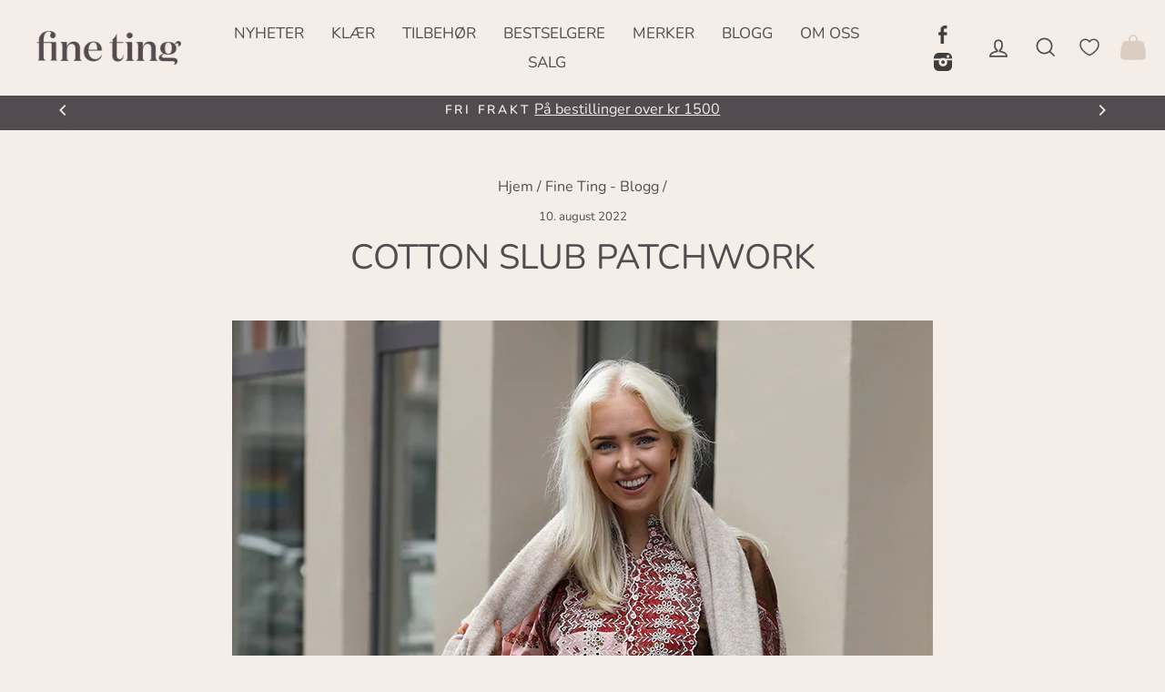

--- FILE ---
content_type: text/html; charset=utf-8
request_url: https://fineting.com/blogs/artikler/cotton-slub-patchwork
body_size: 22408
content:
<!doctype html>
<html class="no-js" lang="nb" dir="ltr">
<head>
  <meta charset="utf-8">
  <meta http-equiv="X-UA-Compatible" content="IE=edge,chrome=1">
  <meta name="viewport" content="width=device-width,initial-scale=1">
  <meta name="theme-color" content="#544b50">
  <link rel="canonical" href="https://fineting.com/blogs/artikler/cotton-slub-patchwork">
  <link rel="preconnect" href="https://cdn.shopify.com">
  <link rel="preconnect" href="https://fonts.shopifycdn.com">
  <link rel="dns-prefetch" href="https://productreviews.shopifycdn.com">
  <link rel="dns-prefetch" href="https://ajax.googleapis.com">
  <link rel="dns-prefetch" href="https://maps.googleapis.com">
  <link rel="dns-prefetch" href="https://maps.gstatic.com"><link rel="shortcut icon" href="//fineting.com/cdn/shop/files/favicon_32x32.png?v=1631884609" type="image/png" /><title>Cotton slub patchwork
&ndash; Fine Ting
</title>
<meta name="description" content="Se på dette underverket av en kjole fra byTiMo! Sommeren møter høsten på et helt nydelig vis. Elsker dette mønsteret.  // Kjole fra byTiMo, skjerf fra Arnie Says, sko fra Garment Project // Se skjerfet i nettbutikken her Se kjolen i nettbutikken her // Celine &amp;amp; Synne - og alle Fine Ting jentene // Åpningstider / ko"><meta property="og:site_name" content="Fine Ting">
  <meta property="og:url" content="https://fineting.com/blogs/artikler/cotton-slub-patchwork">
  <meta property="og:title" content="Cotton slub patchwork">
  <meta property="og:type" content="article">
  <meta property="og:description" content="
Se på dette underverket av en kjole fra byTiMo! Sommeren møter høsten på et helt nydelig vis. Elsker dette mønsteret. 
// Kjole fra byTiMo, skjerf fra Arnie Says, sko fra Garment Project //


Se skjerfet i nettbutikken her





Se kjolen i nettbutikken her



// Celine &amp; Synne - og alle Fine Ting jentene //

Åpningstider / kontaktinfo:
Fine Ting Byporten kjøpesenter 
Hverdager: 10.00-21.00
Lørdag: 10.00-20.00
tlf: 22 17 07 91
mail: finetingbyporten@gmail.com
Fine Ting Majorstuen + Nettbutikk avdeling
Grønnegata 1 / Hegdehaugsveien
Hverdager: 10.00-19.00
Lørdag: 10.00-18.00
Tlf: 22 17 07 90
Ikke gå glipp av noe: Følg oss på Instagram @fineting &amp; @synne_k"><meta property="og:image" content="http://fineting.com/cdn/shop/articles/cotton-slub-mini-dresws-patchwork-antrekk2.jpg?v=1660139825">
    <meta property="og:image:secure_url" content="https://fineting.com/cdn/shop/articles/cotton-slub-mini-dresws-patchwork-antrekk2.jpg?v=1660139825">
    <meta property="og:image:width" content="770">
    <meta property="og:image:height" content="1155"><meta name="twitter:site" content="@">
  <meta name="twitter:card" content="summary_large_image">
  <meta name="twitter:title" content="Cotton slub patchwork">
  <meta name="twitter:description" content="
Se på dette underverket av en kjole fra byTiMo! Sommeren møter høsten på et helt nydelig vis. Elsker dette mønsteret. 
// Kjole fra byTiMo, skjerf fra Arnie Says, sko fra Garment Project //


Se skjerfet i nettbutikken her





Se kjolen i nettbutikken her



// Celine &amp; Synne - og alle Fine Ting jentene //

Åpningstider / kontaktinfo:
Fine Ting Byporten kjøpesenter 
Hverdager: 10.00-21.00
Lørdag: 10.00-20.00
tlf: 22 17 07 91
mail: finetingbyporten@gmail.com
Fine Ting Majorstuen + Nettbutikk avdeling
Grønnegata 1 / Hegdehaugsveien
Hverdager: 10.00-19.00
Lørdag: 10.00-18.00
Tlf: 22 17 07 90
Ikke gå glipp av noe: Følg oss på Instagram @fineting &amp; @synne_k">
<style data-shopify>@font-face {
  font-family: Nunito;
  font-weight: 400;
  font-style: normal;
  font-display: swap;
  src: url("//fineting.com/cdn/fonts/nunito/nunito_n4.fc49103dc396b42cae9460289072d384b6c6eb63.woff2") format("woff2"),
       url("//fineting.com/cdn/fonts/nunito/nunito_n4.5d26d13beeac3116db2479e64986cdeea4c8fbdd.woff") format("woff");
}

  @font-face {
  font-family: Nunito;
  font-weight: 400;
  font-style: normal;
  font-display: swap;
  src: url("//fineting.com/cdn/fonts/nunito/nunito_n4.fc49103dc396b42cae9460289072d384b6c6eb63.woff2") format("woff2"),
       url("//fineting.com/cdn/fonts/nunito/nunito_n4.5d26d13beeac3116db2479e64986cdeea4c8fbdd.woff") format("woff");
}


  @font-face {
  font-family: Nunito;
  font-weight: 600;
  font-style: normal;
  font-display: swap;
  src: url("//fineting.com/cdn/fonts/nunito/nunito_n6.1a6c50dce2e2b3b0d31e02dbd9146b5064bea503.woff2") format("woff2"),
       url("//fineting.com/cdn/fonts/nunito/nunito_n6.6b124f3eac46044b98c99f2feb057208e260962f.woff") format("woff");
}

  @font-face {
  font-family: Nunito;
  font-weight: 400;
  font-style: italic;
  font-display: swap;
  src: url("//fineting.com/cdn/fonts/nunito/nunito_i4.fd53bf99043ab6c570187ed42d1b49192135de96.woff2") format("woff2"),
       url("//fineting.com/cdn/fonts/nunito/nunito_i4.cb3876a003a73aaae5363bb3e3e99d45ec598cc6.woff") format("woff");
}

  @font-face {
  font-family: Nunito;
  font-weight: 600;
  font-style: italic;
  font-display: swap;
  src: url("//fineting.com/cdn/fonts/nunito/nunito_i6.79bb6a51553d3b72598bab76aca3c938e7c6ac54.woff2") format("woff2"),
       url("//fineting.com/cdn/fonts/nunito/nunito_i6.9ad010b13940d2fa0d660e3029dd144c52772c10.woff") format("woff");
}

</style><link href="//fineting.com/cdn/shop/t/17/assets/theme.css?v=95770650096781130511727256707" rel="stylesheet" type="text/css" media="all" />
<style data-shopify>:root {
    --typeHeaderPrimary: Nunito;
    --typeHeaderFallback: sans-serif;
    --typeHeaderSize: 38px;
    --typeHeaderWeight: 400;
    --typeHeaderLineHeight: 1;
    --typeHeaderSpacing: 0.0em;
	--typeNavWeight: 100;
    --typeBasePrimary:Nunito;
    --typeBaseFallback:sans-serif;
    --typeBaseSize: 19px;
    --typeBaseWeight: 400;
    --typeBaseSpacing: 0.0em;
    --typeBaseLineHeight: 1.6;

    --typeCollectionTitle: 24px;

    --iconWeight: 4px;
    --iconLinecaps: miter;

    
      --buttonRadius: 0px;
    

    --colorGridOverlayOpacity: 0.2;
  }

  .placeholder-content {
    background-image: linear-gradient(100deg, #f5eee8 40%, #f0e6dd 63%, #f5eee8 79%);
  }</style><script>
    document.documentElement.className = document.documentElement.className.replace('no-js', 'js');

    window.theme = window.theme || {};
    theme.routes = {
      home: "/",
      cart: "/cart.js",
      cartPage: "/cart",
      cartAdd: "/cart/add.js",
      cartChange: "/cart/change.js"
    };
    theme.strings = {
      soldOut: "Utsolgt",
      unavailable: "Utilgjengelig",
      stockLabel: "Kun [count] produkter igjen på lager!",
      willNotShipUntil: "Sendes ikke før [date]",
      willBeInStockAfter: "Tilbake på lager etter [date]",
      waitingForStock: "Produkter er på vei",
      savePrice: "Spar [saved_amount]",
      cartEmpty: "Din handlekurv er for øyeblikket tom.",
      cartTermsConfirmation: "Du må godta vilkårene for salget for å fullføre",
      searchCollections: "Samlinger:",
      searchPages: "Sider:",
      searchArticles: "Artikler"
    };
    theme.settings = {
      dynamicVariantsEnable: true,
      dynamicVariantType: "button",
      cartType: "drawer",
      isCustomerTemplate: false,
      moneyFormat: "{{amount_with_comma_separator}} kr",
      saveType: "percent",
      recentlyViewedEnabled: false,
      productImageSize: "natural",
      productImageCover: false,
      predictiveSearch: true,
      predictiveSearchType: "product,article,page,collection",
      inventoryThreshold: 10,
      quickView: false,
      themeName: 'Impulse',
      themeVersion: "4.1.1"
    };
  </script>

  <script>window.performance && window.performance.mark && window.performance.mark('shopify.content_for_header.start');</script><meta name="facebook-domain-verification" content="mkxvpmtztiqo0793unywpe6zzr7q86">
<meta id="shopify-digital-wallet" name="shopify-digital-wallet" content="/55828840611/digital_wallets/dialog">
<link rel="alternate" type="application/atom+xml" title="Feed" href="/blogs/artikler.atom" />
<script async="async" src="/checkouts/internal/preloads.js?locale=nb-NO"></script>
<script id="shopify-features" type="application/json">{"accessToken":"5e7ac9b70468a035554422333fdd076b","betas":["rich-media-storefront-analytics"],"domain":"fineting.com","predictiveSearch":true,"shopId":55828840611,"locale":"nb"}</script>
<script>var Shopify = Shopify || {};
Shopify.shop = "fine-ting-norge.myshopify.com";
Shopify.locale = "nb";
Shopify.currency = {"active":"NOK","rate":"1.0"};
Shopify.country = "NO";
Shopify.theme = {"name":"[E2-font-Nunito]","id":144927785172,"schema_name":"Impulse","schema_version":"4.1.1","theme_store_id":null,"role":"main"};
Shopify.theme.handle = "null";
Shopify.theme.style = {"id":null,"handle":null};
Shopify.cdnHost = "fineting.com/cdn";
Shopify.routes = Shopify.routes || {};
Shopify.routes.root = "/";</script>
<script type="module">!function(o){(o.Shopify=o.Shopify||{}).modules=!0}(window);</script>
<script>!function(o){function n(){var o=[];function n(){o.push(Array.prototype.slice.apply(arguments))}return n.q=o,n}var t=o.Shopify=o.Shopify||{};t.loadFeatures=n(),t.autoloadFeatures=n()}(window);</script>
<script id="shop-js-analytics" type="application/json">{"pageType":"article"}</script>
<script defer="defer" async type="module" src="//fineting.com/cdn/shopifycloud/shop-js/modules/v2/client.init-shop-cart-sync_BDjSOpVB.nb.esm.js"></script>
<script defer="defer" async type="module" src="//fineting.com/cdn/shopifycloud/shop-js/modules/v2/chunk.common_BsvzCpZ0.esm.js"></script>
<script type="module">
  await import("//fineting.com/cdn/shopifycloud/shop-js/modules/v2/client.init-shop-cart-sync_BDjSOpVB.nb.esm.js");
await import("//fineting.com/cdn/shopifycloud/shop-js/modules/v2/chunk.common_BsvzCpZ0.esm.js");

  window.Shopify.SignInWithShop?.initShopCartSync?.({"fedCMEnabled":true,"windoidEnabled":true});

</script>
<script>(function() {
  var isLoaded = false;
  function asyncLoad() {
    if (isLoaded) return;
    isLoaded = true;
    var urls = ["https:\/\/chimpstatic.com\/mcjs-connected\/js\/users\/50d251e4c89aa784a62e63584\/b104aab297d92dae93b37075a.js?shop=fine-ting-norge.myshopify.com","https:\/\/d23dclunsivw3h.cloudfront.net\/redirect-app.js?shop=fine-ting-norge.myshopify.com"];
    for (var i = 0; i < urls.length; i++) {
      var s = document.createElement('script');
      s.type = 'text/javascript';
      s.async = true;
      s.src = urls[i];
      var x = document.getElementsByTagName('script')[0];
      x.parentNode.insertBefore(s, x);
    }
  };
  if(window.attachEvent) {
    window.attachEvent('onload', asyncLoad);
  } else {
    window.addEventListener('load', asyncLoad, false);
  }
})();</script>
<script id="__st">var __st={"a":55828840611,"offset":3600,"reqid":"bfeae3b0-8dea-4999-9292-6dcd9f2e17cc-1763101295","pageurl":"fineting.com\/blogs\/artikler\/cotton-slub-patchwork","s":"articles-587601838292","u":"fdbed2e7d9e6","p":"article","rtyp":"article","rid":587601838292};</script>
<script>window.ShopifyPaypalV4VisibilityTracking = true;</script>
<script id="captcha-bootstrap">!function(){'use strict';const t='contact',e='account',n='new_comment',o=[[t,t],['blogs',n],['comments',n],[t,'customer']],c=[[e,'customer_login'],[e,'guest_login'],[e,'recover_customer_password'],[e,'create_customer']],r=t=>t.map((([t,e])=>`form[action*='/${t}']:not([data-nocaptcha='true']) input[name='form_type'][value='${e}']`)).join(','),a=t=>()=>t?[...document.querySelectorAll(t)].map((t=>t.form)):[];function s(){const t=[...o],e=r(t);return a(e)}const i='password',u='form_key',d=['recaptcha-v3-token','g-recaptcha-response','h-captcha-response',i],f=()=>{try{return window.sessionStorage}catch{return}},m='__shopify_v',_=t=>t.elements[u];function p(t,e,n=!1){try{const o=window.sessionStorage,c=JSON.parse(o.getItem(e)),{data:r}=function(t){const{data:e,action:n}=t;return t[m]||n?{data:e,action:n}:{data:t,action:n}}(c);for(const[e,n]of Object.entries(r))t.elements[e]&&(t.elements[e].value=n);n&&o.removeItem(e)}catch(o){console.error('form repopulation failed',{error:o})}}const l='form_type',E='cptcha';function T(t){t.dataset[E]=!0}const w=window,h=w.document,L='Shopify',v='ce_forms',y='captcha';let A=!1;((t,e)=>{const n=(g='f06e6c50-85a8-45c8-87d0-21a2b65856fe',I='https://cdn.shopify.com/shopifycloud/storefront-forms-hcaptcha/ce_storefront_forms_captcha_hcaptcha.v1.5.2.iife.js',D={infoText:'Beskyttet av hCaptcha',privacyText:'Personvern',termsText:'Vilkår'},(t,e,n)=>{const o=w[L][v],c=o.bindForm;if(c)return c(t,g,e,D).then(n);var r;o.q.push([[t,g,e,D],n]),r=I,A||(h.body.append(Object.assign(h.createElement('script'),{id:'captcha-provider',async:!0,src:r})),A=!0)});var g,I,D;w[L]=w[L]||{},w[L][v]=w[L][v]||{},w[L][v].q=[],w[L][y]=w[L][y]||{},w[L][y].protect=function(t,e){n(t,void 0,e),T(t)},Object.freeze(w[L][y]),function(t,e,n,w,h,L){const[v,y,A,g]=function(t,e,n){const i=e?o:[],u=t?c:[],d=[...i,...u],f=r(d),m=r(i),_=r(d.filter((([t,e])=>n.includes(e))));return[a(f),a(m),a(_),s()]}(w,h,L),I=t=>{const e=t.target;return e instanceof HTMLFormElement?e:e&&e.form},D=t=>v().includes(t);t.addEventListener('submit',(t=>{const e=I(t);if(!e)return;const n=D(e)&&!e.dataset.hcaptchaBound&&!e.dataset.recaptchaBound,o=_(e),c=g().includes(e)&&(!o||!o.value);(n||c)&&t.preventDefault(),c&&!n&&(function(t){try{if(!f())return;!function(t){const e=f();if(!e)return;const n=_(t);if(!n)return;const o=n.value;o&&e.removeItem(o)}(t);const e=Array.from(Array(32),(()=>Math.random().toString(36)[2])).join('');!function(t,e){_(t)||t.append(Object.assign(document.createElement('input'),{type:'hidden',name:u})),t.elements[u].value=e}(t,e),function(t,e){const n=f();if(!n)return;const o=[...t.querySelectorAll(`input[type='${i}']`)].map((({name:t})=>t)),c=[...d,...o],r={};for(const[a,s]of new FormData(t).entries())c.includes(a)||(r[a]=s);n.setItem(e,JSON.stringify({[m]:1,action:t.action,data:r}))}(t,e)}catch(e){console.error('failed to persist form',e)}}(e),e.submit())}));const S=(t,e)=>{t&&!t.dataset[E]&&(n(t,e.some((e=>e===t))),T(t))};for(const o of['focusin','change'])t.addEventListener(o,(t=>{const e=I(t);D(e)&&S(e,y())}));const B=e.get('form_key'),M=e.get(l),P=B&&M;t.addEventListener('DOMContentLoaded',(()=>{const t=y();if(P)for(const e of t)e.elements[l].value===M&&p(e,B);[...new Set([...A(),...v().filter((t=>'true'===t.dataset.shopifyCaptcha))])].forEach((e=>S(e,t)))}))}(h,new URLSearchParams(w.location.search),n,t,e,['guest_login'])})(!0,!0)}();</script>
<script integrity="sha256-52AcMU7V7pcBOXWImdc/TAGTFKeNjmkeM1Pvks/DTgc=" data-source-attribution="shopify.loadfeatures" defer="defer" src="//fineting.com/cdn/shopifycloud/storefront/assets/storefront/load_feature-81c60534.js" crossorigin="anonymous"></script>
<script data-source-attribution="shopify.dynamic_checkout.dynamic.init">var Shopify=Shopify||{};Shopify.PaymentButton=Shopify.PaymentButton||{isStorefrontPortableWallets:!0,init:function(){window.Shopify.PaymentButton.init=function(){};var t=document.createElement("script");t.src="https://fineting.com/cdn/shopifycloud/portable-wallets/latest/portable-wallets.nb.js",t.type="module",document.head.appendChild(t)}};
</script>
<script data-source-attribution="shopify.dynamic_checkout.buyer_consent">
  function portableWalletsHideBuyerConsent(e){var t=document.getElementById("shopify-buyer-consent"),n=document.getElementById("shopify-subscription-policy-button");t&&n&&(t.classList.add("hidden"),t.setAttribute("aria-hidden","true"),n.removeEventListener("click",e))}function portableWalletsShowBuyerConsent(e){var t=document.getElementById("shopify-buyer-consent"),n=document.getElementById("shopify-subscription-policy-button");t&&n&&(t.classList.remove("hidden"),t.removeAttribute("aria-hidden"),n.addEventListener("click",e))}window.Shopify?.PaymentButton&&(window.Shopify.PaymentButton.hideBuyerConsent=portableWalletsHideBuyerConsent,window.Shopify.PaymentButton.showBuyerConsent=portableWalletsShowBuyerConsent);
</script>
<script data-source-attribution="shopify.dynamic_checkout.cart.bootstrap">document.addEventListener("DOMContentLoaded",(function(){function t(){return document.querySelector("shopify-accelerated-checkout-cart, shopify-accelerated-checkout")}if(t())Shopify.PaymentButton.init();else{new MutationObserver((function(e,n){t()&&(Shopify.PaymentButton.init(),n.disconnect())})).observe(document.body,{childList:!0,subtree:!0})}}));
</script>
<script id='scb4127' type='text/javascript' async='' src='https://fineting.com/cdn/shopifycloud/privacy-banner/storefront-banner.js'></script>
<script>window.performance && window.performance.mark && window.performance.mark('shopify.content_for_header.end');</script>

  <script src="//fineting.com/cdn/shop/t/17/assets/vendor-scripts-v9.js" defer="defer"></script><script src="//fineting.com/cdn/shop/t/17/assets/theme.js?v=60521888002003519651729622300" defer="defer"></script><script src="https://kit.fontawesome.com/851be32171.js" crossorigin="anonymous"></script>
<link href="https://monorail-edge.shopifysvc.com" rel="dns-prefetch">
<script>(function(){if ("sendBeacon" in navigator && "performance" in window) {try {var session_token_from_headers = performance.getEntriesByType('navigation')[0].serverTiming.find(x => x.name == '_s').description;} catch {var session_token_from_headers = undefined;}var session_cookie_matches = document.cookie.match(/_shopify_s=([^;]*)/);var session_token_from_cookie = session_cookie_matches && session_cookie_matches.length === 2 ? session_cookie_matches[1] : "";var session_token = session_token_from_headers || session_token_from_cookie || "";function handle_abandonment_event(e) {var entries = performance.getEntries().filter(function(entry) {return /monorail-edge.shopifysvc.com/.test(entry.name);});if (!window.abandonment_tracked && entries.length === 0) {window.abandonment_tracked = true;var currentMs = Date.now();var navigation_start = performance.timing.navigationStart;var payload = {shop_id: 55828840611,url: window.location.href,navigation_start,duration: currentMs - navigation_start,session_token,page_type: "article"};window.navigator.sendBeacon("https://monorail-edge.shopifysvc.com/v1/produce", JSON.stringify({schema_id: "online_store_buyer_site_abandonment/1.1",payload: payload,metadata: {event_created_at_ms: currentMs,event_sent_at_ms: currentMs}}));}}window.addEventListener('pagehide', handle_abandonment_event);}}());</script>
<script id="web-pixels-manager-setup">(function e(e,d,r,n,o){if(void 0===o&&(o={}),!Boolean(null===(a=null===(i=window.Shopify)||void 0===i?void 0:i.analytics)||void 0===a?void 0:a.replayQueue)){var i,a;window.Shopify=window.Shopify||{};var t=window.Shopify;t.analytics=t.analytics||{};var s=t.analytics;s.replayQueue=[],s.publish=function(e,d,r){return s.replayQueue.push([e,d,r]),!0};try{self.performance.mark("wpm:start")}catch(e){}var l=function(){var e={modern:/Edge?\/(1{2}[4-9]|1[2-9]\d|[2-9]\d{2}|\d{4,})\.\d+(\.\d+|)|Firefox\/(1{2}[4-9]|1[2-9]\d|[2-9]\d{2}|\d{4,})\.\d+(\.\d+|)|Chrom(ium|e)\/(9{2}|\d{3,})\.\d+(\.\d+|)|(Maci|X1{2}).+ Version\/(15\.\d+|(1[6-9]|[2-9]\d|\d{3,})\.\d+)([,.]\d+|)( \(\w+\)|)( Mobile\/\w+|) Safari\/|Chrome.+OPR\/(9{2}|\d{3,})\.\d+\.\d+|(CPU[ +]OS|iPhone[ +]OS|CPU[ +]iPhone|CPU IPhone OS|CPU iPad OS)[ +]+(15[._]\d+|(1[6-9]|[2-9]\d|\d{3,})[._]\d+)([._]\d+|)|Android:?[ /-](13[3-9]|1[4-9]\d|[2-9]\d{2}|\d{4,})(\.\d+|)(\.\d+|)|Android.+Firefox\/(13[5-9]|1[4-9]\d|[2-9]\d{2}|\d{4,})\.\d+(\.\d+|)|Android.+Chrom(ium|e)\/(13[3-9]|1[4-9]\d|[2-9]\d{2}|\d{4,})\.\d+(\.\d+|)|SamsungBrowser\/([2-9]\d|\d{3,})\.\d+/,legacy:/Edge?\/(1[6-9]|[2-9]\d|\d{3,})\.\d+(\.\d+|)|Firefox\/(5[4-9]|[6-9]\d|\d{3,})\.\d+(\.\d+|)|Chrom(ium|e)\/(5[1-9]|[6-9]\d|\d{3,})\.\d+(\.\d+|)([\d.]+$|.*Safari\/(?![\d.]+ Edge\/[\d.]+$))|(Maci|X1{2}).+ Version\/(10\.\d+|(1[1-9]|[2-9]\d|\d{3,})\.\d+)([,.]\d+|)( \(\w+\)|)( Mobile\/\w+|) Safari\/|Chrome.+OPR\/(3[89]|[4-9]\d|\d{3,})\.\d+\.\d+|(CPU[ +]OS|iPhone[ +]OS|CPU[ +]iPhone|CPU IPhone OS|CPU iPad OS)[ +]+(10[._]\d+|(1[1-9]|[2-9]\d|\d{3,})[._]\d+)([._]\d+|)|Android:?[ /-](13[3-9]|1[4-9]\d|[2-9]\d{2}|\d{4,})(\.\d+|)(\.\d+|)|Mobile Safari.+OPR\/([89]\d|\d{3,})\.\d+\.\d+|Android.+Firefox\/(13[5-9]|1[4-9]\d|[2-9]\d{2}|\d{4,})\.\d+(\.\d+|)|Android.+Chrom(ium|e)\/(13[3-9]|1[4-9]\d|[2-9]\d{2}|\d{4,})\.\d+(\.\d+|)|Android.+(UC? ?Browser|UCWEB|U3)[ /]?(15\.([5-9]|\d{2,})|(1[6-9]|[2-9]\d|\d{3,})\.\d+)\.\d+|SamsungBrowser\/(5\.\d+|([6-9]|\d{2,})\.\d+)|Android.+MQ{2}Browser\/(14(\.(9|\d{2,})|)|(1[5-9]|[2-9]\d|\d{3,})(\.\d+|))(\.\d+|)|K[Aa][Ii]OS\/(3\.\d+|([4-9]|\d{2,})\.\d+)(\.\d+|)/},d=e.modern,r=e.legacy,n=navigator.userAgent;return n.match(d)?"modern":n.match(r)?"legacy":"unknown"}(),u="modern"===l?"modern":"legacy",c=(null!=n?n:{modern:"",legacy:""})[u],f=function(e){return[e.baseUrl,"/wpm","/b",e.hashVersion,"modern"===e.buildTarget?"m":"l",".js"].join("")}({baseUrl:d,hashVersion:r,buildTarget:u}),m=function(e){var d=e.version,r=e.bundleTarget,n=e.surface,o=e.pageUrl,i=e.monorailEndpoint;return{emit:function(e){var a=e.status,t=e.errorMsg,s=(new Date).getTime(),l=JSON.stringify({metadata:{event_sent_at_ms:s},events:[{schema_id:"web_pixels_manager_load/3.1",payload:{version:d,bundle_target:r,page_url:o,status:a,surface:n,error_msg:t},metadata:{event_created_at_ms:s}}]});if(!i)return console&&console.warn&&console.warn("[Web Pixels Manager] No Monorail endpoint provided, skipping logging."),!1;try{return self.navigator.sendBeacon.bind(self.navigator)(i,l)}catch(e){}var u=new XMLHttpRequest;try{return u.open("POST",i,!0),u.setRequestHeader("Content-Type","text/plain"),u.send(l),!0}catch(e){return console&&console.warn&&console.warn("[Web Pixels Manager] Got an unhandled error while logging to Monorail."),!1}}}}({version:r,bundleTarget:l,surface:e.surface,pageUrl:self.location.href,monorailEndpoint:e.monorailEndpoint});try{o.browserTarget=l,function(e){var d=e.src,r=e.async,n=void 0===r||r,o=e.onload,i=e.onerror,a=e.sri,t=e.scriptDataAttributes,s=void 0===t?{}:t,l=document.createElement("script"),u=document.querySelector("head"),c=document.querySelector("body");if(l.async=n,l.src=d,a&&(l.integrity=a,l.crossOrigin="anonymous"),s)for(var f in s)if(Object.prototype.hasOwnProperty.call(s,f))try{l.dataset[f]=s[f]}catch(e){}if(o&&l.addEventListener("load",o),i&&l.addEventListener("error",i),u)u.appendChild(l);else{if(!c)throw new Error("Did not find a head or body element to append the script");c.appendChild(l)}}({src:f,async:!0,onload:function(){if(!function(){var e,d;return Boolean(null===(d=null===(e=window.Shopify)||void 0===e?void 0:e.analytics)||void 0===d?void 0:d.initialized)}()){var d=window.webPixelsManager.init(e)||void 0;if(d){var r=window.Shopify.analytics;r.replayQueue.forEach((function(e){var r=e[0],n=e[1],o=e[2];d.publishCustomEvent(r,n,o)})),r.replayQueue=[],r.publish=d.publishCustomEvent,r.visitor=d.visitor,r.initialized=!0}}},onerror:function(){return m.emit({status:"failed",errorMsg:"".concat(f," has failed to load")})},sri:function(e){var d=/^sha384-[A-Za-z0-9+/=]+$/;return"string"==typeof e&&d.test(e)}(c)?c:"",scriptDataAttributes:o}),m.emit({status:"loading"})}catch(e){m.emit({status:"failed",errorMsg:(null==e?void 0:e.message)||"Unknown error"})}}})({shopId: 55828840611,storefrontBaseUrl: "https://fineting.com",extensionsBaseUrl: "https://extensions.shopifycdn.com/cdn/shopifycloud/web-pixels-manager",monorailEndpoint: "https://monorail-edge.shopifysvc.com/unstable/produce_batch",surface: "storefront-renderer",enabledBetaFlags: ["2dca8a86"],webPixelsConfigList: [{"id":"204996820","configuration":"{\"pixel_id\":\"376489463953976\",\"pixel_type\":\"facebook_pixel\",\"metaapp_system_user_token\":\"-\"}","eventPayloadVersion":"v1","runtimeContext":"OPEN","scriptVersion":"ca16bc87fe92b6042fbaa3acc2fbdaa6","type":"APP","apiClientId":2329312,"privacyPurposes":["ANALYTICS","MARKETING","SALE_OF_DATA"],"dataSharingAdjustments":{"protectedCustomerApprovalScopes":["read_customer_address","read_customer_email","read_customer_name","read_customer_personal_data","read_customer_phone"]}},{"id":"shopify-app-pixel","configuration":"{}","eventPayloadVersion":"v1","runtimeContext":"STRICT","scriptVersion":"0450","apiClientId":"shopify-pixel","type":"APP","privacyPurposes":["ANALYTICS","MARKETING"]},{"id":"shopify-custom-pixel","eventPayloadVersion":"v1","runtimeContext":"LAX","scriptVersion":"0450","apiClientId":"shopify-pixel","type":"CUSTOM","privacyPurposes":["ANALYTICS","MARKETING"]}],isMerchantRequest: false,initData: {"shop":{"name":"Fine Ting","paymentSettings":{"currencyCode":"NOK"},"myshopifyDomain":"fine-ting-norge.myshopify.com","countryCode":"NO","storefrontUrl":"https:\/\/fineting.com"},"customer":null,"cart":null,"checkout":null,"productVariants":[],"purchasingCompany":null},},"https://fineting.com/cdn","ae1676cfwd2530674p4253c800m34e853cb",{"modern":"","legacy":""},{"shopId":"55828840611","storefrontBaseUrl":"https:\/\/fineting.com","extensionBaseUrl":"https:\/\/extensions.shopifycdn.com\/cdn\/shopifycloud\/web-pixels-manager","surface":"storefront-renderer","enabledBetaFlags":"[\"2dca8a86\"]","isMerchantRequest":"false","hashVersion":"ae1676cfwd2530674p4253c800m34e853cb","publish":"custom","events":"[[\"page_viewed\",{}]]"});</script><script>
  window.ShopifyAnalytics = window.ShopifyAnalytics || {};
  window.ShopifyAnalytics.meta = window.ShopifyAnalytics.meta || {};
  window.ShopifyAnalytics.meta.currency = 'NOK';
  var meta = {"page":{"pageType":"article","resourceType":"article","resourceId":587601838292}};
  for (var attr in meta) {
    window.ShopifyAnalytics.meta[attr] = meta[attr];
  }
</script>
<script class="analytics">
  (function () {
    var customDocumentWrite = function(content) {
      var jquery = null;

      if (window.jQuery) {
        jquery = window.jQuery;
      } else if (window.Checkout && window.Checkout.$) {
        jquery = window.Checkout.$;
      }

      if (jquery) {
        jquery('body').append(content);
      }
    };

    var hasLoggedConversion = function(token) {
      if (token) {
        return document.cookie.indexOf('loggedConversion=' + token) !== -1;
      }
      return false;
    }

    var setCookieIfConversion = function(token) {
      if (token) {
        var twoMonthsFromNow = new Date(Date.now());
        twoMonthsFromNow.setMonth(twoMonthsFromNow.getMonth() + 2);

        document.cookie = 'loggedConversion=' + token + '; expires=' + twoMonthsFromNow;
      }
    }

    var trekkie = window.ShopifyAnalytics.lib = window.trekkie = window.trekkie || [];
    if (trekkie.integrations) {
      return;
    }
    trekkie.methods = [
      'identify',
      'page',
      'ready',
      'track',
      'trackForm',
      'trackLink'
    ];
    trekkie.factory = function(method) {
      return function() {
        var args = Array.prototype.slice.call(arguments);
        args.unshift(method);
        trekkie.push(args);
        return trekkie;
      };
    };
    for (var i = 0; i < trekkie.methods.length; i++) {
      var key = trekkie.methods[i];
      trekkie[key] = trekkie.factory(key);
    }
    trekkie.load = function(config) {
      trekkie.config = config || {};
      trekkie.config.initialDocumentCookie = document.cookie;
      var first = document.getElementsByTagName('script')[0];
      var script = document.createElement('script');
      script.type = 'text/javascript';
      script.onerror = function(e) {
        var scriptFallback = document.createElement('script');
        scriptFallback.type = 'text/javascript';
        scriptFallback.onerror = function(error) {
                var Monorail = {
      produce: function produce(monorailDomain, schemaId, payload) {
        var currentMs = new Date().getTime();
        var event = {
          schema_id: schemaId,
          payload: payload,
          metadata: {
            event_created_at_ms: currentMs,
            event_sent_at_ms: currentMs
          }
        };
        return Monorail.sendRequest("https://" + monorailDomain + "/v1/produce", JSON.stringify(event));
      },
      sendRequest: function sendRequest(endpointUrl, payload) {
        // Try the sendBeacon API
        if (window && window.navigator && typeof window.navigator.sendBeacon === 'function' && typeof window.Blob === 'function' && !Monorail.isIos12()) {
          var blobData = new window.Blob([payload], {
            type: 'text/plain'
          });

          if (window.navigator.sendBeacon(endpointUrl, blobData)) {
            return true;
          } // sendBeacon was not successful

        } // XHR beacon

        var xhr = new XMLHttpRequest();

        try {
          xhr.open('POST', endpointUrl);
          xhr.setRequestHeader('Content-Type', 'text/plain');
          xhr.send(payload);
        } catch (e) {
          console.log(e);
        }

        return false;
      },
      isIos12: function isIos12() {
        return window.navigator.userAgent.lastIndexOf('iPhone; CPU iPhone OS 12_') !== -1 || window.navigator.userAgent.lastIndexOf('iPad; CPU OS 12_') !== -1;
      }
    };
    Monorail.produce('monorail-edge.shopifysvc.com',
      'trekkie_storefront_load_errors/1.1',
      {shop_id: 55828840611,
      theme_id: 144927785172,
      app_name: "storefront",
      context_url: window.location.href,
      source_url: "//fineting.com/cdn/s/trekkie.storefront.308893168db1679b4a9f8a086857af995740364f.min.js"});

        };
        scriptFallback.async = true;
        scriptFallback.src = '//fineting.com/cdn/s/trekkie.storefront.308893168db1679b4a9f8a086857af995740364f.min.js';
        first.parentNode.insertBefore(scriptFallback, first);
      };
      script.async = true;
      script.src = '//fineting.com/cdn/s/trekkie.storefront.308893168db1679b4a9f8a086857af995740364f.min.js';
      first.parentNode.insertBefore(script, first);
    };
    trekkie.load(
      {"Trekkie":{"appName":"storefront","development":false,"defaultAttributes":{"shopId":55828840611,"isMerchantRequest":null,"themeId":144927785172,"themeCityHash":"17644751292326736881","contentLanguage":"nb","currency":"NOK","eventMetadataId":"c75428d4-5a88-4169-8ab0-c3774df8c7fd"},"isServerSideCookieWritingEnabled":true,"monorailRegion":"shop_domain","enabledBetaFlags":["f0df213a"]},"Session Attribution":{},"S2S":{"facebookCapiEnabled":true,"source":"trekkie-storefront-renderer","apiClientId":580111}}
    );

    var loaded = false;
    trekkie.ready(function() {
      if (loaded) return;
      loaded = true;

      window.ShopifyAnalytics.lib = window.trekkie;

      var originalDocumentWrite = document.write;
      document.write = customDocumentWrite;
      try { window.ShopifyAnalytics.merchantGoogleAnalytics.call(this); } catch(error) {};
      document.write = originalDocumentWrite;

      window.ShopifyAnalytics.lib.page(null,{"pageType":"article","resourceType":"article","resourceId":587601838292,"shopifyEmitted":true});

      var match = window.location.pathname.match(/checkouts\/(.+)\/(thank_you|post_purchase)/)
      var token = match? match[1]: undefined;
      if (!hasLoggedConversion(token)) {
        setCookieIfConversion(token);
        
      }
    });


        var eventsListenerScript = document.createElement('script');
        eventsListenerScript.async = true;
        eventsListenerScript.src = "//fineting.com/cdn/shopifycloud/storefront/assets/shop_events_listener-3da45d37.js";
        document.getElementsByTagName('head')[0].appendChild(eventsListenerScript);

})();</script>
<script
  defer
  src="https://fineting.com/cdn/shopifycloud/perf-kit/shopify-perf-kit-2.1.2.min.js"
  data-application="storefront-renderer"
  data-shop-id="55828840611"
  data-render-region="gcp-us-east1"
  data-page-type="article"
  data-theme-instance-id="144927785172"
  data-theme-name="Impulse"
  data-theme-version="4.1.1"
  data-monorail-region="shop_domain"
  data-resource-timing-sampling-rate="10"
  data-shs="true"
  data-shs-beacon="true"
  data-shs-export-with-fetch="true"
  data-shs-logs-sample-rate="1"
></script>
</head>

<body class="template-article" data-center-text="true" data-button_style="square" data-type_header_capitalize="true" data-type_headers_align_text="true" data-type_product_capitalize="true" data-swatch_style="round" data-disable-animations="true">

  <a class="in-page-link visually-hidden skip-link" href="#MainContent">Hopp til innhold</a>

  <div id="PageContainer" class="page-container">
    <div class="transition-body"><div id="shopify-section-header" class="shopify-section">

<div id="NavDrawer" class="drawer drawer--right">
  <div class="drawer__contents">
    <div class="drawer__fixed-header">
      <div class="drawer__header appear-animation appear-delay-1">
        <div class="h2 drawer__title"></div>
        <div class="drawer__close">
          <button type="button" class="drawer__close-button js-drawer-close">
            <svg aria-hidden="true" focusable="false" role="presentation" class="icon icon-close" viewBox="0 0 64 64"><path d="M19 17.61l27.12 27.13m0-27.12L19 44.74"/></svg>
            <span class="icon__fallback-text">Lukk meny</span>
          </button>
        </div>
      </div>
    </div>
    <div class="drawer__scrollable">
      <ul class="mobile-nav mobile-nav--heading-style" role="navigation" aria-label="Primary"><li class="mobile-nav__item appear-animation appear-delay-2"><a href="/collections/nyheter" class="mobile-nav__link mobile-nav__link--top-level">Nyheter</a></li><li class="mobile-nav__item appear-animation appear-delay-3"><div class="mobile-nav__has-sublist"><a href="/collections/klaer"
                    class="mobile-nav__link mobile-nav__link--top-level"
                    id="Label-collections-klaer2"
                    >
                    Klær
                  </a>
                  <div class="mobile-nav__toggle">
                    <button type="button"
                      aria-controls="Linklist-collections-klaer2"
                      aria-labelledby="Label-collections-klaer2"
                      class="collapsible-trigger collapsible--auto-height"><span class="collapsible-trigger__icon collapsible-trigger__icon--open" role="presentation">
  <svg aria-hidden="true" focusable="false" role="presentation" class="icon icon--wide icon-chevron-down" viewBox="0 0 28 16"><path d="M1.57 1.59l12.76 12.77L27.1 1.59" stroke-width="2" stroke="#000" fill="none" fill-rule="evenodd"/></svg>
</span>
</button>
                  </div></div><div id="Linklist-collections-klaer2"
                class="mobile-nav__sublist collapsible-content collapsible-content--all"
                >
                <div class="collapsible-content__inner">
                  <ul class="mobile-nav__sublist"><li class="mobile-nav__item">
                        <div class="mobile-nav__child-item"><a href="/collections/klaer"
                              class="mobile-nav__link"
                              id="Sublabel-collections-klaer1"
                              >
                              Klær
                            </a></div></li><li class="mobile-nav__item">
                        <div class="mobile-nav__child-item"><a href="/collections/gensere"
                              class="mobile-nav__link"
                              id="Sublabel-collections-gensere2"
                              >
                              Gensere
                            </a></div></li><li class="mobile-nav__item">
                        <div class="mobile-nav__child-item"><a href="/collections/cardigans"
                              class="mobile-nav__link"
                              id="Sublabel-collections-cardigans3"
                              >
                              Cardigans
                            </a></div></li><li class="mobile-nav__item">
                        <div class="mobile-nav__child-item"><a href="/collections/skjorter-bluser"
                              class="mobile-nav__link"
                              id="Sublabel-collections-skjorter-bluser4"
                              >
                              Skjorter/bluser
                            </a></div></li><li class="mobile-nav__item">
                        <div class="mobile-nav__child-item"><a href="/collections/topper"
                              class="mobile-nav__link"
                              id="Sublabel-collections-topper5"
                              >
                              Topper
                            </a></div></li><li class="mobile-nav__item">
                        <div class="mobile-nav__child-item"><a href="/collections/kjoler"
                              class="mobile-nav__link"
                              id="Sublabel-collections-kjoler6"
                              >
                              Kjoler
                            </a></div></li><li class="mobile-nav__item">
                        <div class="mobile-nav__child-item"><a href="/collections/bukser"
                              class="mobile-nav__link"
                              id="Sublabel-collections-bukser7"
                              >
                              Bukser
                            </a></div></li><li class="mobile-nav__item">
                        <div class="mobile-nav__child-item"><a href="/collections/shorts"
                              class="mobile-nav__link"
                              id="Sublabel-collections-shorts8"
                              >
                              Shorts
                            </a></div></li><li class="mobile-nav__item">
                        <div class="mobile-nav__child-item"><a href="/collections/skjort"
                              class="mobile-nav__link"
                              id="Sublabel-collections-skjort9"
                              >
                              Skjørt
                            </a></div></li><li class="mobile-nav__item">
                        <div class="mobile-nav__child-item"><a href="/collections/jakker"
                              class="mobile-nav__link"
                              id="Sublabel-collections-jakker10"
                              >
                              Jakker
                            </a></div></li><li class="mobile-nav__item">
                        <div class="mobile-nav__child-item"><a href="/products/fine-ting-gavekort"
                              class="mobile-nav__link"
                              id="Sublabel-products-fine-ting-gavekort11"
                              >
                              Gavekort
                            </a></div></li></ul>
                </div>
              </div></li><li class="mobile-nav__item appear-animation appear-delay-4"><div class="mobile-nav__has-sublist"><a href="/collections/tilbehor-ny"
                    class="mobile-nav__link mobile-nav__link--top-level"
                    id="Label-collections-tilbehor-ny3"
                    >
                    Tilbehør
                  </a>
                  <div class="mobile-nav__toggle">
                    <button type="button"
                      aria-controls="Linklist-collections-tilbehor-ny3"
                      aria-labelledby="Label-collections-tilbehor-ny3"
                      class="collapsible-trigger collapsible--auto-height"><span class="collapsible-trigger__icon collapsible-trigger__icon--open" role="presentation">
  <svg aria-hidden="true" focusable="false" role="presentation" class="icon icon--wide icon-chevron-down" viewBox="0 0 28 16"><path d="M1.57 1.59l12.76 12.77L27.1 1.59" stroke-width="2" stroke="#000" fill="none" fill-rule="evenodd"/></svg>
</span>
</button>
                  </div></div><div id="Linklist-collections-tilbehor-ny3"
                class="mobile-nav__sublist collapsible-content collapsible-content--all"
                >
                <div class="collapsible-content__inner">
                  <ul class="mobile-nav__sublist"><li class="mobile-nav__item">
                        <div class="mobile-nav__child-item"><a href="/collections/tilbehor-ny"
                              class="mobile-nav__link"
                              id="Sublabel-collections-tilbehor-ny1"
                              >
                              Tilbehør
                            </a></div></li><li class="mobile-nav__item">
                        <div class="mobile-nav__child-item"><a href="/collections/skjerf"
                              class="mobile-nav__link"
                              id="Sublabel-collections-skjerf2"
                              >
                              Skjerf
                            </a></div></li><li class="mobile-nav__item">
                        <div class="mobile-nav__child-item"><a href="/collections/sko"
                              class="mobile-nav__link"
                              id="Sublabel-collections-sko3"
                              >
                              Sko
                            </a></div></li><li class="mobile-nav__item">
                        <div class="mobile-nav__child-item"><a href="/collections/vesker"
                              class="mobile-nav__link"
                              id="Sublabel-collections-vesker4"
                              >
                              Vesker
                            </a></div></li><li class="mobile-nav__item">
                        <div class="mobile-nav__child-item"><a href="/collections/stromper"
                              class="mobile-nav__link"
                              id="Sublabel-collections-stromper5"
                              >
                              Strømper
                            </a></div></li><li class="mobile-nav__item">
                        <div class="mobile-nav__child-item"><a href="/collections/smykker"
                              class="mobile-nav__link"
                              id="Sublabel-collections-smykker6"
                              >
                              Smykker
                            </a></div></li><li class="mobile-nav__item">
                        <div class="mobile-nav__child-item"><a href="/collections/lakris"
                              class="mobile-nav__link"
                              id="Sublabel-collections-lakris7"
                              >
                              Lakris
                            </a></div></li><li class="mobile-nav__item">
                        <div class="mobile-nav__child-item"><a href="/collections/neglelakker"
                              class="mobile-nav__link"
                              id="Sublabel-collections-neglelakker8"
                              >
                              Neglelakk
                            </a></div></li><li class="mobile-nav__item">
                        <div class="mobile-nav__child-item"><a href="/collections/harstrikker"
                              class="mobile-nav__link"
                              id="Sublabel-collections-harstrikker9"
                              >
                              Hårstrikker
                            </a></div></li><li class="mobile-nav__item">
                        <div class="mobile-nav__child-item"><a href="/collections/velvaereprodukter"
                              class="mobile-nav__link"
                              id="Sublabel-collections-velvaereprodukter10"
                              >
                              Velværeprodukter
                            </a></div></li><li class="mobile-nav__item">
                        <div class="mobile-nav__child-item"><a href="/products/fine-ting-gavekort"
                              class="mobile-nav__link"
                              id="Sublabel-products-fine-ting-gavekort11"
                              >
                              Gavekort
                            </a></div></li><li class="mobile-nav__item">
                        <div class="mobile-nav__child-item"><a href="/collections/annet"
                              class="mobile-nav__link"
                              id="Sublabel-collections-annet12"
                              >
                              Annet
                            </a></div></li></ul>
                </div>
              </div></li><li class="mobile-nav__item appear-animation appear-delay-5"><a href="/collections/bestselgere_" class="mobile-nav__link mobile-nav__link--top-level">Bestselgere</a></li><li class="mobile-nav__item appear-animation appear-delay-6"><div class="mobile-nav__has-sublist"><a href="/pages/merker"
                    class="mobile-nav__link mobile-nav__link--top-level"
                    id="Label-pages-merker5"
                    >
                    Merker
                  </a>
                  <div class="mobile-nav__toggle">
                    <button type="button"
                      aria-controls="Linklist-pages-merker5"
                      aria-labelledby="Label-pages-merker5"
                      class="collapsible-trigger collapsible--auto-height"><span class="collapsible-trigger__icon collapsible-trigger__icon--open" role="presentation">
  <svg aria-hidden="true" focusable="false" role="presentation" class="icon icon--wide icon-chevron-down" viewBox="0 0 28 16"><path d="M1.57 1.59l12.76 12.77L27.1 1.59" stroke-width="2" stroke="#000" fill="none" fill-rule="evenodd"/></svg>
</span>
</button>
                  </div></div><div id="Linklist-pages-merker5"
                class="mobile-nav__sublist collapsible-content collapsible-content--all"
                >
                <div class="collapsible-content__inner">
                  <ul class="mobile-nav__sublist"><li class="mobile-nav__item">
                        <div class="mobile-nav__child-item"><a href="/pages/merker"
                              class="mobile-nav__link"
                              id="Sublabel-pages-merker1"
                              >
                              Se alle merker
                            </a></div></li><li class="mobile-nav__item">
                        <div class="mobile-nav__child-item"><a href="/collections/anni-lu"
                              class="mobile-nav__link"
                              id="Sublabel-collections-anni-lu2"
                              >
                              Anni Lu
                            </a></div></li><li class="mobile-nav__item">
                        <div class="mobile-nav__child-item"><a href="/collections/arnie-says"
                              class="mobile-nav__link"
                              id="Sublabel-collections-arnie-says3"
                              >
                              Arnie Says
                            </a></div></li><li class="mobile-nav__item">
                        <div class="mobile-nav__child-item"><a href="/collections/bondep"
                              class="mobile-nav__link"
                              id="Sublabel-collections-bondep4"
                              >
                              Bondep
                            </a></div></li><li class="mobile-nav__item">
                        <div class="mobile-nav__child-item"><a href="/collections/bytimo"
                              class="mobile-nav__link"
                              id="Sublabel-collections-bytimo5"
                              >
                              ByTiMo
                            </a></div></li><li class="mobile-nav__item">
                        <div class="mobile-nav__child-item"><a href="/collections/christian-aks"
                              class="mobile-nav__link"
                              id="Sublabel-collections-christian-aks6"
                              >
                              Christian Aks
                            </a></div></li><li class="mobile-nav__item">
                        <div class="mobile-nav__child-item"><a href="/collections/ella-il"
                              class="mobile-nav__link"
                              id="Sublabel-collections-ella-il7"
                              >
                              Ella &amp; il
                            </a></div></li><li class="mobile-nav__item">
                        <div class="mobile-nav__child-item"><a href="/collections/enamel-copenhagen"
                              class="mobile-nav__link"
                              id="Sublabel-collections-enamel-copenhagen8"
                              >
                              Enamel Copenhagen
                            </a></div></li><li class="mobile-nav__item">
                        <div class="mobile-nav__child-item"><a href="/collections/ermer"
                              class="mobile-nav__link"
                              id="Sublabel-collections-ermer9"
                              >
                              Ermer
                            </a></div></li><li class="mobile-nav__item">
                        <div class="mobile-nav__child-item"><a href="/collections/five-units"
                              class="mobile-nav__link"
                              id="Sublabel-collections-five-units10"
                              >
                              Five Units
                            </a></div></li><li class="mobile-nav__item">
                        <div class="mobile-nav__child-item"><a href="/collections/fine-ting"
                              class="mobile-nav__link"
                              id="Sublabel-collections-fine-ting11"
                              >
                              Fine Ting
                            </a></div></li><li class="mobile-nav__item">
                        <div class="mobile-nav__child-item"><a href="/collections/gai-lisva"
                              class="mobile-nav__link"
                              id="Sublabel-collections-gai-lisva12"
                              >
                              Gai + Lisva
                            </a></div></li><li class="mobile-nav__item">
                        <div class="mobile-nav__child-item"><a href="/collections/grace-mila"
                              class="mobile-nav__link"
                              id="Sublabel-collections-grace-mila13"
                              >
                              Grace &amp; Mila
                            </a></div></li><li class="mobile-nav__item">
                        <div class="mobile-nav__child-item"><a href="/collections/house-doctor"
                              class="mobile-nav__link"
                              id="Sublabel-collections-house-doctor14"
                              >
                              House doctor
                            </a></div></li><li class="mobile-nav__item">
                        <div class="mobile-nav__child-item"><a href="/collections/jeanerica"
                              class="mobile-nav__link"
                              id="Sublabel-collections-jeanerica15"
                              >
                              Jeanerica
                            </a></div></li><li class="mobile-nav__item">
                        <div class="mobile-nav__child-item"><a href="/collections/jim-rickey"
                              class="mobile-nav__link"
                              id="Sublabel-collections-jim-rickey16"
                              >
                              Jim Rickey
                            </a></div></li><li class="mobile-nav__item">
                        <div class="mobile-nav__child-item"><a href="/collections/julie-josephine"
                              class="mobile-nav__link"
                              id="Sublabel-collections-julie-josephine17"
                              >
                              Julie Josephine
                            </a></div></li><li class="mobile-nav__item">
                        <div class="mobile-nav__child-item"><a href="/collections/lakrids"
                              class="mobile-nav__link"
                              id="Sublabel-collections-lakrids18"
                              >
                              Lakrids
                            </a></div></li><li class="mobile-nav__item">
                        <div class="mobile-nav__child-item"><a href="/collections/meraki"
                              class="mobile-nav__link"
                              id="Sublabel-collections-meraki19"
                              >
                              Meraki
                            </a></div></li><li class="mobile-nav__item">
                        <div class="mobile-nav__child-item"><a href="/collections/minimum"
                              class="mobile-nav__link"
                              id="Sublabel-collections-minimum20"
                              >
                              Minimum
                            </a></div></li><li class="mobile-nav__item">
                        <div class="mobile-nav__child-item"><a href="/collections/missmaya"
                              class="mobile-nav__link"
                              id="Sublabel-collections-missmaya21"
                              >
                              Missmaya
                            </a></div></li><li class="mobile-nav__item">
                        <div class="mobile-nav__child-item"><a href="/collections/munthe"
                              class="mobile-nav__link"
                              id="Sublabel-collections-munthe22"
                              >
                              Munthe
                            </a></div></li><li class="mobile-nav__item">
                        <div class="mobile-nav__child-item"><a href="/collections/my-essential-wardrobe"
                              class="mobile-nav__link"
                              id="Sublabel-collections-my-essential-wardrobe23"
                              >
                              My essential wardrobe
                            </a></div></li><li class="mobile-nav__item">
                        <div class="mobile-nav__child-item"><a href="/collections/nectar"
                              class="mobile-nav__link"
                              id="Sublabel-collections-nectar24"
                              >
                              Nectar the brand
                            </a></div></li><li class="mobile-nav__item">
                        <div class="mobile-nav__child-item"><a href="/collections/pia-tjelta"
                              class="mobile-nav__link"
                              id="Sublabel-collections-pia-tjelta25"
                              >
                              Pia Tjelta
                            </a></div></li><li class="mobile-nav__item">
                        <div class="mobile-nav__child-item"><a href="/collections/sleepers"
                              class="mobile-nav__link"
                              id="Sublabel-collections-sleepers26"
                              >
                              Sleepers
                            </a></div></li><li class="mobile-nav__item">
                        <div class="mobile-nav__child-item"><a href="/collections/sneaky-fox"
                              class="mobile-nav__link"
                              id="Sublabel-collections-sneaky-fox27"
                              >
                              Sneaky Fox
                            </a></div></li><li class="mobile-nav__item">
                        <div class="mobile-nav__child-item"><a href="/collections/steamery"
                              class="mobile-nav__link"
                              id="Sublabel-collections-steamery28"
                              >
                              Steamery
                            </a></div></li><li class="mobile-nav__item">
                        <div class="mobile-nav__child-item"><a href="/pages/merker"
                              class="mobile-nav__link"
                              id="Sublabel-pages-merker29"
                              >
                              Se alle merker
                            </a></div></li></ul>
                </div>
              </div></li><li class="mobile-nav__item appear-animation appear-delay-7"><a href="/blogs/artikler" class="mobile-nav__link mobile-nav__link--top-level" data-active="true">Blogg</a></li><li class="mobile-nav__item appear-animation appear-delay-8"><div class="mobile-nav__has-sublist"><a href="/pages/om-oss"
                    class="mobile-nav__link mobile-nav__link--top-level"
                    id="Label-pages-om-oss7"
                    >
                    Om oss
                  </a>
                  <div class="mobile-nav__toggle">
                    <button type="button"
                      aria-controls="Linklist-pages-om-oss7"
                      aria-labelledby="Label-pages-om-oss7"
                      class="collapsible-trigger collapsible--auto-height"><span class="collapsible-trigger__icon collapsible-trigger__icon--open" role="presentation">
  <svg aria-hidden="true" focusable="false" role="presentation" class="icon icon--wide icon-chevron-down" viewBox="0 0 28 16"><path d="M1.57 1.59l12.76 12.77L27.1 1.59" stroke-width="2" stroke="#000" fill="none" fill-rule="evenodd"/></svg>
</span>
</button>
                  </div></div><div id="Linklist-pages-om-oss7"
                class="mobile-nav__sublist collapsible-content collapsible-content--all"
                >
                <div class="collapsible-content__inner">
                  <ul class="mobile-nav__sublist"><li class="mobile-nav__item">
                        <div class="mobile-nav__child-item"><a href="/pages/om-oss"
                              class="mobile-nav__link"
                              id="Sublabel-pages-om-oss1"
                              >
                              Om oss
                            </a></div></li><li class="mobile-nav__item">
                        <div class="mobile-nav__child-item"><a href="/pages/hvor-ligger-butikkene-vare"
                              class="mobile-nav__link"
                              id="Sublabel-pages-hvor-ligger-butikkene-vare2"
                              >
                              Hvor ligger butikkene våre?
                            </a></div></li><li class="mobile-nav__item">
                        <div class="mobile-nav__child-item"><a href="/pages/kundeklubb"
                              class="mobile-nav__link"
                              id="Sublabel-pages-kundeklubb3"
                              >
                              Fine Ting kundeklubb
                            </a></div></li><li class="mobile-nav__item">
                        <div class="mobile-nav__child-item"><a href="/pages/vanlige-sporsmal"
                              class="mobile-nav__link"
                              id="Sublabel-pages-vanlige-sporsmal4"
                              >
                              Vanlige spørsmål
                            </a></div></li><li class="mobile-nav__item">
                        <div class="mobile-nav__child-item"><a href="/pages/betaling"
                              class="mobile-nav__link"
                              id="Sublabel-pages-betaling5"
                              >
                              Betaling
                            </a></div></li><li class="mobile-nav__item">
                        <div class="mobile-nav__child-item"><a href="/pages/kjopsbetingelser"
                              class="mobile-nav__link"
                              id="Sublabel-pages-kjopsbetingelser6"
                              >
                              Kjøpsbetingelser
                            </a></div></li><li class="mobile-nav__item">
                        <div class="mobile-nav__child-item"><a href="/pages/retur-og-reklamasjon"
                              class="mobile-nav__link"
                              id="Sublabel-pages-retur-og-reklamasjon7"
                              >
                              Retur og reklamasjon
                            </a></div></li><li class="mobile-nav__item">
                        <div class="mobile-nav__child-item"><a href="/pages/frakt-og-levering-1"
                              class="mobile-nav__link"
                              id="Sublabel-pages-frakt-og-levering-18"
                              >
                              Frakt og levering
                            </a></div></li><li class="mobile-nav__item">
                        <div class="mobile-nav__child-item"><a href="/pages/kontakt-oss"
                              class="mobile-nav__link"
                              id="Sublabel-pages-kontakt-oss9"
                              >
                              Kontakt oss
                            </a></div></li></ul>
                </div>
              </div></li><li class="mobile-nav__item appear-animation appear-delay-9"><a href="/collections/salg" class="mobile-nav__link mobile-nav__link--top-level">Salg</a></li><li class="mobile-nav__item mobile-nav__item--secondary">
            <div class="grid"><div class="grid__item one-half appear-animation appear-delay-10">
                  <a href="/account" class="mobile-nav__link">Logg inn eller opprett konto</a>
                </div></div>
          </li></ul><ul class="mobile-nav__social appear-animation appear-delay-11"><li class="mobile-nav__social-item">
            <a target="_blank" rel="noopener" href="https://www.instagram.com/fineting" title="Fine Ting på Instagram">
             <img width="26px" src="//fineting.com/cdn/shop/t/17/assets/instagramlogo.png?v=62503631762553336231727256602">
              <span class="icon__fallback-text">Instagram</span>
            </a>
          </li><li class="mobile-nav__social-item">
            <a target="_blank" rel="noopener" href="https://www.facebook.com/Fine-Ting-131827520223359" title="Fine Ting på Facebook">
              <img width="26px" src="//fineting.com/cdn/shop/t/17/assets/facebook-logo.png?v=97903195424860861111727256602">
              <span class="icon__fallback-text">Facebook</span>
            </a>
          </li></ul>
    </div>
  </div>
</div>
<div id="CartDrawer" class="drawer drawer--right">
    
    
    <style>#paid-shipping{display:none}#free-shipping{display:none}</style>  
    
   
    
    <style>
      .Text--subdued{background: #2F2F2F;
    color: #fff;
    text-align: center;
    padding: 5px 0;}
    
    </style>
    <form id="CartDrawerForm" action="/cart" method="post" novalidate class="drawer__contents">
      <p class="Text--subdued" id="paid-shipping">
      Handle for <span id="remaining_amount">
      1.500 kr</span>
      kr mer og få gratis frakt!

    </p>

    <p class="Text--subdued " id="free-shipping">Gratis frakt!</p>
      <div class="drawer__fixed-header">
        
        <div class="drawer__header appear-animation appear-delay-1">
          <div class="h2 drawer__title">Handlekurv</div>
          <div class="drawer__close">
            <button type="button" class="drawer__close-button js-drawer-close">
              <svg aria-hidden="true" focusable="false" role="presentation" class="icon icon-close" viewBox="0 0 64 64"><path d="M19 17.61l27.12 27.13m0-27.12L19 44.74"/></svg>
              <span class="icon__fallback-text">Lukk handlekurv</span>
            </button>
          </div>
        </div>
      </div>

      <div class="drawer__inner">
        <div class="drawer__scrollable">
          <div data-products class="appear-animation appear-delay-2"></div>

          
        </div>

        <div class="drawer__footer appear-animation appear-delay-4">
          <div data-discounts>
            
          </div>

          <div class="cart__item-sub cart__item-row">
            <div class="ajaxcart__subtotal">Delsum</div>
            <div data-subtotal>0,00 kr</div>
          </div>

          <div class="cart__item-row text-center">
            <small>
              Velg leveringsmåte i kassen<br />
            </small>
          </div>

          

          <div class="cart__checkout-wrapper">
            <button type="submit" name="checkout" data-terms-required="false" class="btn cart__checkout">
              Til kassen
            </button>

            
          </div>
        </div>
      </div>

      <div class="drawer__cart-empty appear-animation appear-delay-2">
        <div class="drawer__scrollable">
          Din handlekurv er for øyeblikket tom.
        </div>
      </div>
    </form>
  </div><style>
  .site-nav__link,
  .site-nav__dropdown-link:not(.site-nav__dropdown-link--top-level) {
    font-size: 17px;
  }
  
    .site-nav__link, .mobile-nav__link--top-level {
      text-transform: uppercase;
      letter-spacing: 0.2em;
    }
    .mobile-nav__link--top-level {
      font-size: 1.1em;
    }
  

  

  
.site-header {
      box-shadow: 0 0 1px rgba(0,0,0,0.2);
    }

    .toolbar + .header-sticky-wrapper .site-header {
      border-top: 0;
    }</style>

<div data-section-id="header" data-section-type="header">
  <div class="header-sticky-wrapper">
    <div id="HeaderWrapper" class="header-wrapper">

      <header
        id="SiteHeader"
        class="site-header site-header--heading-style"
        data-sticky="true"
        data-overlay="false">
        <div class="page-width">
          <div
            class="header-layout header-layout--left-center"
            data-logo-align="left"><div class="header-item header-item--logo"><div class="h1 site-header__logo" itemscope itemtype="http://schema.org/Organization">
      <a
        href="/"
        itemprop="url"
        class="site-header__logo-link logo--has-inverted">
        <img
          class="small--hide"
          src="//fineting.com/cdn/shop/files/logo_544B50_200x.png?v=1622186584"
          srcset="//fineting.com/cdn/shop/files/logo_544B50_200x.png?v=1622186584 1x, //fineting.com/cdn/shop/files/logo_544B50_200x@2x.png?v=1622186584 2x"
          alt="Fine Ting"
          itemprop="logo">
        <img
          class="medium-up--hide"
          src="//fineting.com/cdn/shop/files/logo_544B50_140x.png?v=1622186584"
          srcset="//fineting.com/cdn/shop/files/logo_544B50_140x.png?v=1622186584 1x, //fineting.com/cdn/shop/files/logo_544B50_140x@2x.png?v=1622186584 2x"
          alt="Fine Ting">
      </a><a
          href="/"
          itemprop="url"
          class="site-header__logo-link logo--inverted">
          <img
            class="small--hide"
            src="//fineting.com/cdn/shop/files/logo_F5EE8_200x.png?v=1622186584"
            srcset="//fineting.com/cdn/shop/files/logo_F5EE8_200x.png?v=1622186584 1x, //fineting.com/cdn/shop/files/logo_F5EE8_200x@2x.png?v=1622186584 2x"
            alt="Fine Ting"
            itemprop="logo">
          <img
            class="medium-up--hide"
            src="//fineting.com/cdn/shop/files/logo_F5EE8_140x.png?v=1622186584"
            srcset="//fineting.com/cdn/shop/files/logo_F5EE8_140x.png?v=1622186584 1x, //fineting.com/cdn/shop/files/logo_F5EE8_140x@2x.png?v=1622186584 2x"
            alt="Fine Ting">
        </a></div></div><div class="header-item header-item--navigation text-center"><ul
  class="site-nav site-navigation small--hide"
  
    role="navigation" aria-label="Primary"
  ><li
      class="site-nav__item site-nav__expanded-item  "
      >

      <a href="/collections/nyheter" class="site-nav__link site-nav__link--underline">
        Nyheter
      </a></li><li
      class="site-nav__item site-nav__expanded-item site-nav--has-dropdown site-nav--is-megamenu  "
      aria-haspopup="true">

      <a href="/collections/klaer" class="site-nav__link site-nav__link--underline site-nav__link--has-dropdown">
        Klær
      </a><div class="site-nav__dropdown megamenu text-left">
          
            <div class="grid grid--center">
              <div class="grid__item medium-up--one-fifth appear-animation appear-delay-1">
 <div class="h5" >
                    <a href="/collections/klaer" class="site-nav__dropdown-link site-nav__dropdown-link--top-level">Klær</a>
                          
                  </div><div>
                      <a href="/collections/gensere" class="site-nav__dropdown-link">
                        Gensere
                      </a>
                    </div><div>
                      <a href="/collections/cardigans" class="site-nav__dropdown-link">
                        Cardigans
                      </a>
                    </div><div>
                      <a href="/collections/skjorter-bluser" class="site-nav__dropdown-link">
                        Skjorter/bluser
                      </a>
                    </div><div>
                      <a href="/collections/topper" class="site-nav__dropdown-link">
                        Topper
                      </a>
                    </div><div>
                      <a href="/collections/kjoler" class="site-nav__dropdown-link">
                        Kjoler
                      </a>
                    </div><div>
                      <a href="/collections/bukser" class="site-nav__dropdown-link">
                        Bukser
                      </a>
                    </div><div>
                      <a href="/collections/shorts" class="site-nav__dropdown-link">
                        Shorts
                      </a>
                    </div><div>
                      <a href="/collections/skjort" class="site-nav__dropdown-link">
                        Skjørt
                      </a>
                    </div><div>
                      <a href="/collections/jakker" class="site-nav__dropdown-link">
                        Jakker
                      </a>
                    </div><div>
                      <a href="/products/fine-ting-gavekort" class="site-nav__dropdown-link">
                        Gavekort
                      </a>
                    </div></div>
            </div>
          
        </div></li><li
      class="site-nav__item site-nav__expanded-item site-nav--has-dropdown site-nav--is-megamenu  "
      aria-haspopup="true">

      <a href="/collections/tilbehor-ny" class="site-nav__link site-nav__link--underline site-nav__link--has-dropdown">
        Tilbehør
      </a><div class="site-nav__dropdown megamenu text-left">
          
            <div class="grid grid--center">
              <div class="grid__item medium-up--one-fifth appear-animation appear-delay-1">
 <div class="h5" >
                    <a href="/collections/tilbehor-ny" class="site-nav__dropdown-link site-nav__dropdown-link--top-level">Tilbehør</a>
                          
                  </div><div>
                      <a href="/collections/skjerf" class="site-nav__dropdown-link">
                        Skjerf
                      </a>
                    </div><div>
                      <a href="/collections/sko" class="site-nav__dropdown-link">
                        Sko
                      </a>
                    </div><div>
                      <a href="/collections/vesker" class="site-nav__dropdown-link">
                        Vesker
                      </a>
                    </div><div>
                      <a href="/collections/stromper" class="site-nav__dropdown-link">
                        Strømper
                      </a>
                    </div><div>
                      <a href="/collections/smykker" class="site-nav__dropdown-link">
                        Smykker
                      </a>
                    </div><div>
                      <a href="/collections/lakris" class="site-nav__dropdown-link">
                        Lakris
                      </a>
                    </div><div>
                      <a href="/collections/neglelakker" class="site-nav__dropdown-link">
                        Neglelakker
                      </a>
                    </div><div>
                      <a href="/collections/harstrikker" class="site-nav__dropdown-link">
                        Hårstrikker
                      </a>
                    </div><div>
                      <a href="/collections/velvaereprodukter" class="site-nav__dropdown-link">
                        Velværeprodukter
                      </a>
                    </div><div>
                      <a href="/products/fine-ting-gavekort" class="site-nav__dropdown-link">
                        Gavekort
                      </a>
                    </div><div>
                      <a href="/collections/annet" class="site-nav__dropdown-link">
                        Annet
                      </a>
                    </div></div>
            </div>
          
        </div></li><li
      class="site-nav__item site-nav__expanded-item  "
      >

      <a href="/collections/bestselgere_" class="site-nav__link site-nav__link--underline">
        Bestselgere
      </a></li><li
      class="site-nav__item site-nav__expanded-item site-nav--has-dropdown site-nav--is-megamenu mega-columns "
      aria-haspopup="true">

      <a href="/pages/merker" class="site-nav__link site-nav__link--underline site-nav__link--has-dropdown">
        Merker
      </a><div class="site-nav__dropdown megamenu text-left">
          
            <div class="grid grid--center">
              <div class="grid__item medium-up--one-fifth appear-animation appear-delay-1"><style>
             
               
            
                
          @media screen and (min-width:750px) {
              .column-block {
            column-count:4
              }
			}
              </style>
           <div class="h5" style="display:flex;    justify-content: space-between;">
                    <a href="/pages/Merker" class="site-nav__dropdown-link site-nav__dropdown-link--top-level">Merker</a>
                            <a href="/pages/Merker" class="site-nav__dropdown-link site-nav__dropdown-link--top-level">Se alle</a>

                  </div>
              
       <div class="column-block"><div>
                      <a href="/collections/anni-lu" class="site-nav__dropdown-link">
                        Anni Lu
                      </a>
                    </div><div>
                      <a href="/collections/arnie-says" class="site-nav__dropdown-link">
                        Arnie Says
                      </a>
                    </div><div>
                      <a href="/collections/bondep" class="site-nav__dropdown-link">
                        Bondep
                      </a>
                    </div><div>
                      <a href="/collections/bytimo" class="site-nav__dropdown-link">
                        ByTiMo
                      </a>
                    </div><div>
                      <a href="/collections/christian-aks" class="site-nav__dropdown-link">
                        Christian Aks
                      </a>
                    </div><div>
                      <a href="/collections/ella-il" class="site-nav__dropdown-link">
                        Ella & il
                      </a>
                    </div><div>
                      <a href="/collections/enamel-copenhagen" class="site-nav__dropdown-link">
                        Enamel Copenhagen
                      </a>
                    </div><div>
                      <a href="/collections/ermer" class="site-nav__dropdown-link">
                        Ermer
                      </a>
                    </div><div>
                      <a href="/collections/five-units" class="site-nav__dropdown-link">
                        Five Units
                      </a>
                    </div><div>
                      <a href="/collections/fine-ting" class="site-nav__dropdown-link">
                        Fine Ting
                      </a>
                    </div><div>
                      <a href="/collections/gai-lisva" class="site-nav__dropdown-link">
                        Gai + Lisva
                      </a>
                    </div><div>
                      <a href="/collections/grace-mila" class="site-nav__dropdown-link">
                        Grace & Mila
                      </a>
                    </div><div>
                      <a href="/collections/house-doctor" class="site-nav__dropdown-link">
                        House doctor
                      </a>
                    </div><div>
                      <a href="/collections/jeanerica" class="site-nav__dropdown-link">
                        Jeanerica
                      </a>
                    </div><div>
                      <a href="/collections/jim-rickey" class="site-nav__dropdown-link">
                        Jim Rickey
                      </a>
                    </div><div>
                      <a href="/collections/julie-josephine" class="site-nav__dropdown-link">
                        Julie Josephine
                      </a>
                    </div><div>
                      <a href="/collections/lakrids" class="site-nav__dropdown-link">
                        Lakrids by Bülow
                      </a>
                    </div><div>
                      <a href="/collections/meraki" class="site-nav__dropdown-link">
                        Meraki
                      </a>
                    </div><div>
                      <a href="/collections/missmaya" class="site-nav__dropdown-link">
                        Missmaya
                      </a>
                    </div><div>
                      <a href="/collections/munthe" class="site-nav__dropdown-link">
                        Munthe
                      </a>
                    </div><div>
                      <a href="/collections/my-essential-wardrobe" class="site-nav__dropdown-link">
                        My essential wardrobe
                      </a>
                    </div><div>
                      <a href="/collections/nectar" class="site-nav__dropdown-link">
                        Nectar the brand
                      </a>
                    </div><div>
                      <a href="/collections/pia-tjelta" class="site-nav__dropdown-link">
                        Pia Tjelta
                      </a>
                    </div><div>
                      <a href="/collections/sleepers" class="site-nav__dropdown-link">
                        Sleepers
                      </a>
                    </div><div>
                      <a href="/collections/sneaky-fox" class="site-nav__dropdown-link">
                        Sneaky Fox
                      </a>
                    </div><div>
                      <a href="/pages/merker" class="site-nav__dropdown-link">
                        Se alle merker
                      </a>
                    </div></div>
                 </div>
            </div>
          
        </div></li><li
      class="site-nav__item site-nav__expanded-item  "
      >

      <a href="/blogs/artikler" class="site-nav__link site-nav__link--underline">
        Blogg
      </a></li><li
      class="site-nav__item site-nav__expanded-item site-nav--has-dropdown site-nav--is-megamenu  "
      aria-haspopup="true">

      <a href="/pages/om-oss" class="site-nav__link site-nav__link--underline site-nav__link--has-dropdown">
        Om oss
      </a><div class="site-nav__dropdown megamenu text-left">
          
            <div class="grid grid--center">
              <div class="grid__item medium-up--one-fifth appear-animation appear-delay-1">
 <div class="h5" >
                    <a href="/pages/om-oss" class="site-nav__dropdown-link site-nav__dropdown-link--top-level">Om oss</a>
                          
                  </div><div>
                      <a href="/pages/hvor-ligger-butikkene-vare" class="site-nav__dropdown-link">
                        Hvor ligger butikkene våre?
                      </a>
                    </div><div>
                      <a href="/pages/kundeklubb" class="site-nav__dropdown-link">
                        Fine Ting kundeklubb
                      </a>
                    </div><div>
                      <a href="/pages/vanlige-sporsmal" class="site-nav__dropdown-link">
                        Vanlige spørsmål
                      </a>
                    </div><div>
                      <a href="/pages/betaling" class="site-nav__dropdown-link">
                        Betaling
                      </a>
                    </div><div>
                      <a href="/pages/kjopsbetingelser" class="site-nav__dropdown-link">
                        Kjøpsbetingelser
                      </a>
                    </div><div>
                      <a href="/pages/retur-og-reklamasjon" class="site-nav__dropdown-link">
                        Retur og reklamasjon
                      </a>
                    </div><div>
                      <a href="/pages/frakt-og-levering-1" class="site-nav__dropdown-link">
                        Frakt og levering
                      </a>
                    </div><div>
                      <a href="/pages/kontakt-oss" class="site-nav__dropdown-link">
                        Kontakt oss
                      </a>
                    </div></div>
            </div>
          
        </div></li><li
      class="site-nav__item site-nav__expanded-item  "
      >

      <a href="/collections/salg" class="site-nav__link site-nav__link--underline">
        Salg
      </a></li></ul>
      <ul class="no-bullets footer__social"><li>
              <a target="_blank" rel="noopener" href="https://www.facebook.com/Fine-Ting-131827520223359" title="Fine Ting på Facebook">
                <img style="margin-bottom:-5px;" src="//fineting.com/cdn/shop/t/17/assets/fb-fill.png?v=121043071746878771561727256602">
                <span class="icon__fallback-text">Facebook</span>
              </a>
            </li><li>
              <a target="_blank" rel="noopener" href="https://www.instagram.com/fineting" title="Fine Ting på Instagram">
                 <img style="margin-bottom:-5px;" src="//fineting.com/cdn/shop/t/17/assets/ig-fill.png?v=94047465025954618101727256602">
                <span class="icon__fallback-text">Instagram</span>
              </a>
            </li></ul></div><div class="header-item header-item--icons"><div class="site-nav">
  <div class="site-nav__icons"><a class="site-nav__link site-nav__link--icon small--hide" href="/account">
        <svg aria-hidden="true" focusable="false" role="presentation" class="icon icon-user" viewBox="0 0 64 64"><path d="M35 39.84v-2.53c3.3-1.91 6-6.66 6-11.41 0-7.63 0-13.82-9-13.82s-9 6.19-9 13.82c0 4.75 2.7 9.51 6 11.41v2.53c-10.18.85-18 6-18 12.16h42c0-6.19-7.82-11.31-18-12.16z"/></svg>
        <span class="icon__fallback-text">Logg inn
</span>
      </a><a href="/search" class="site-nav__link site-nav__link--icon js-search-header">
        <svg aria-hidden="true" focusable="false" role="presentation" class="icon icon-search" viewBox="0 0 64 64"><path d="M47.16 28.58A18.58 18.58 0 1 1 28.58 10a18.58 18.58 0 0 1 18.58 18.58zM54 54L41.94 42"/></svg>
        <span class="icon__fallback-text">Søk</span>
      </a><button
        type="button"
        class="site-nav__link site-nav__link--icon js-drawer-open-nav medium-up--hide"
        aria-controls="NavDrawer">
        <svg aria-hidden="true" focusable="false" role="presentation" class="icon icon-hamburger" viewBox="0 0 64 64"><path d="M7,15h51 M7,32h51 M7,49h51"/></svg>
        <span class="icon__fallback-text">Sidenavigering</span>
      </button><a href="/cart" class="site-nav__link site-nav__link--icon js-drawer-open-cart" aria-controls="CartDrawer" data-icon="bag-minimal">
      <span class="cart-link">
          <span class="cart-count" ></span><img role="presentation" focusable="false" aria-hidden="true" class="icon icon-bag" width="28px" src="//fineting.com/cdn/shop/t/17/assets/shopping-cart-icon-light.png?v=68307562799015505921727256602">

<span class="icon__fallback-text">Handlekurv</span>
        
      
        
      </span>
    </a>
  </div>
</div>

<style>
  .cart-count{position: absolute;
    left: 0;
    /* top: 0; */
    display: flex;
    right: 0;
    height: 100%;
    /* text-align: center; */
    justify-content: center;
    align-items: center;
    align-content: center;
    font-weight: 600;
    font-size: 0.9em;
    /* line-height: 76px; */
    padding-top: 8px;}
</style></div>
          </div></div>
        <div class="site-header__search-container">
          <div class="site-header__search">
            <div class="page-width">
              <form action="/search" method="get" role="search"
                id="HeaderSearchForm"
                class="site-header__search-form">
                <input type="hidden" name="type" value="product,article,page,collection">
                <button type="submit" class="text-link site-header__search-btn site-header__search-btn--submit">
                  <svg aria-hidden="true" focusable="false" role="presentation" class="icon icon-search" viewBox="0 0 64 64"><path d="M47.16 28.58A18.58 18.58 0 1 1 28.58 10a18.58 18.58 0 0 1 18.58 18.58zM54 54L41.94 42"/></svg>
                  <span class="icon__fallback-text">Søk</span>
                </button>
                <input type="search" name="q" value="" placeholder="Søk i butikken vår" class="site-header__search-input" aria-label="Søk i butikken vår">
              </form>
              <button type="button" id="SearchClose" class="js-search-header-close text-link site-header__search-btn">
                <svg aria-hidden="true" focusable="false" role="presentation" class="icon icon-close" viewBox="0 0 64 64"><path d="M19 17.61l27.12 27.13m0-27.12L19 44.74"/></svg>
                <span class="icon__fallback-text">"Lukk (esc)"</span>
              </button>
            </div>
          </div><div id="PredictiveWrapper" class="predictive-results hide" data-image-size="square">
              <div class="page-width">
                <div id="PredictiveResults" class="predictive-result__layout"></div>
                <div class="text-center predictive-results__footer">
                  <button type="button" class="btn btn--small" data-predictive-search-button>
                    <small>
                      Vis mer
                    </small>
                  </button>
                </div>
              </div>
            </div></div>
      </header>
    </div>
  </div>


  <div class="announcement-bar">
    <div class="page-width">
      <div class="slideshow-wrapper">
        <button type="button" class="visually-hidden slideshow__pause" data-id="header" aria-live="polite">
          <span class="slideshow__pause-stop">
            <svg aria-hidden="true" focusable="false" role="presentation" class="icon icon-pause" viewBox="0 0 10 13"><g fill="#000" fill-rule="evenodd"><path d="M0 0h3v13H0zM7 0h3v13H7z"/></g></svg>
            <span class="icon__fallback-text">Pause slideshow</span>
          </span>
          <span class="slideshow__pause-play">
            <svg aria-hidden="true" focusable="false" role="presentation" class="icon icon-play" viewBox="18.24 17.35 24.52 28.3"><path fill="#323232" d="M22.1 19.151v25.5l20.4-13.489-20.4-12.011z"/></svg>
            <span class="icon__fallback-text">Spill av slideshow</span>
          </span>
        </button>

        <div
          id="AnnouncementSlider"
          class="announcement-slider"
          data-compact="true"
          data-block-count="2"><div
                id="AnnouncementSlide-1524770292306"
                class="announcement-slider__slide"
                data-index="0"
                ><a class="announcement-link" href="/pages/frakt-og-levering"><span class="announcement-text"><i class="fas fa-truck"></i> Fri frakt</span><span class="announcement-link-text">På bestillinger over kr 1500</span></a></div><div
                id="AnnouncementSlide-b63cb783-eb6e-433d-ae38-b07b855384a7"
                class="announcement-slider__slide"
                data-index="1"
                ><a class="announcement-link" href="#"><span class="announcement-text">Trygg handel</span><span class="announcement-link-text">Betal med Klarna, kort eller Vipps</span></a></div></div>
      </div>
    </div>
  </div>


</div>
<style>
  .site-nav__dropdown{background-color:#ffffff}
  .site-nav__dropdown a{background-color:transparent}
  .site-nav--has-dropdown:after{border-bottom-color:#ffffff}
</style>

</div><main class="main-content" id="MainContent">
        <div id="shopify-section-article-template" class="shopify-section"><div class="page-width page-narrow page-content">
  <article class="article">


  <nav class="breadcrumb" role="navigation" aria-label="breadcrumbs">
    <a href="/" title="Tilbake til forsiden">Hjem</a>

    

      <span class="breadcrumb__divider" aria-hidden="true">/</span>
      <a href="/blogs/artikler" title="">Fine Ting - Blogg</a>
      <span class="breadcrumb__divider" aria-hidden="true">/</span>

    
  </nav>



<header class="section-header"><div class="article__date"><time datetime="2022-08-10T16:14:01Z">10. august 2022</time>
</div><h1 class="section-header__title">Cotton slub patchwork</h1></header><div class="article__body rte e2-blog">
      <p><img src="https://cdn.shopify.com/s/files/1/0558/2884/0611/files/cotton-slub-mini-dresws-patchwork-antrekk2_2048x2048.jpg?v=1660139518" alt=""></p>
<p>Se på dette underverket av en kjole fra byTiMo! Sommeren møter høsten på et helt nydelig vis. Elsker dette mønsteret. </p>
<p>// Kjole fra byTiMo, skjerf fra Arnie Says, sko fra Garment Project //</p>
<p><img src="https://cdn.shopify.com/s/files/1/0558/2884/0611/files/cotton-slub-goya-scarf-beige-mel1_2048x2048.jpg?v=1660139571" alt=""></p>
<p><img src="https://cdn.shopify.com/s/files/1/0558/2884/0611/files/cotton-slub-mini-dress-goya-scarf-beige-mel_2048x2048.jpg?v=1660139596" alt=""></p>
<p><a href="https://fineting.com/collections/skjerf/products/7721342-goya-scarf-beige-melange">Se skjerfet i nettbutikken her</a></p>
<p><img src="https://cdn.shopify.com/s/files/1/0558/2884/0611/files/cotton-slub-mini-dress-patchwork-antrekk_2048x2048.jpg?v=1660139618" alt=""></p>
<p><img src="https://cdn.shopify.com/s/files/1/0558/2884/0611/files/cotton-slub-mini-dress-patchwork-antrekk2_2048x2048.jpg?v=1660139639" alt=""></p>
<p><img src="https://cdn.shopify.com/s/files/1/0558/2884/0611/files/cotton-slub-mini-dress-patchwork17_2048x2048.jpg?v=1660139668" alt=""></p>
<p><img src="https://cdn.shopify.com/s/files/1/0558/2884/0611/files/cotton-slub-mini-dress-patchwork-ute_2048x2048.jpg?v=1660139697" alt=""></p>
<p><img src="https://cdn.shopify.com/s/files/1/0558/2884/0611/files/cotton-slub-mini-dress-patchwork18_2048x2048.jpg?v=1660139732" alt=""></p>
<p><a href="https://fineting.com/collections/kjoler/products/7728872-cotton-slub-mini-dress-patchwork">Se kjolen i nettbutikken her</a></p>
<p><img src="https://cdn.shopify.com/s/files/1/0558/2884/0611/files/cotton-slub-mini-dress-patchwork9_2048x2048.jpg?v=1660139764" alt=""></p>
<p><img src="https://cdn.shopify.com/s/files/1/0558/2884/0611/files/cotton-slub-mini-dress-patchwork11_2048x2048.jpg?v=1660139788" alt=""></p>
<p><img src="https://cdn.shopify.com/s/files/1/0558/2884/0611/files/cotton-slub-mini-dress-patchwork13_2048x2048.jpg?v=1660139816" alt=""></p>
<p>// Celine &amp; Synne - og alle Fine Ting jentene //</p>
<meta charset="UTF-8">
<p><strong>Åpningstider / kontaktinfo:</strong></p>
<p><strong>Fine Ting Byporten kjøpesenter </strong></p>
<p>Hverdager: 10.00-21.00</p>
<p>Lørdag: 10.00-20.00</p>
<p>tlf: 22 17 07 91</p>
<p>mail: finetingbyporten@gmail.com</p>
<p><strong>Fine Ting Majorstuen + Nettbutikk avdeling</strong></p>
<p>Grønnegata 1 / Hegdehaugsveien</p>
<p>Hverdager: 10.00-19.00</p>
<p>Lørdag: 10.00-18.00</p>
<p>Tlf: 22 17 07 90</p>
<p><strong>Ikke gå glipp av noe: Følg oss på Instagram @fineting &amp; @synne_k</strong></p>
    </div><div class="social-sharing"><a target="_blank" rel="noopener" href="//www.facebook.com/sharer.php?u=https://fineting.com/blogs/artikler/cotton-slub-patchwork" class="social-sharing__link" title="Del på Facebook">
      <img width="18px" style="margin-bottom:-5px;" src="//fineting.com/cdn/shop/t/17/assets/facebook-logo.png?v=97903195424860861111727256602">
      <span class="social-sharing__title" aria-hidden="true">Del</span>
      <span class="visually-hidden">Del på Facebook</span>
    </a><a target="_blank" rel="noopener" href="//twitter.com/share?text=Cotton%20slub%20patchwork&amp;url=https://fineting.com/blogs/artikler/cotton-slub-patchwork" class="social-sharing__link" title="Tvitre på Twitter">
      <svg aria-hidden="true" focusable="false" role="presentation" class="icon icon-twitter" viewBox="0 0 32 32"><path fill="#444" d="M31.281 6.733q-1.304 1.924-3.13 3.26 0 .13.033.408t.033.408q0 2.543-.75 5.086t-2.282 4.858-3.635 4.108-5.053 2.869-6.341 1.076q-5.282 0-9.65-2.836.913.065 1.5.065 4.401 0 7.857-2.673-2.054-.033-3.668-1.255t-2.266-3.146q.554.13 1.206.13.88 0 1.663-.261-2.184-.456-3.619-2.184t-1.435-3.977v-.065q1.239.652 2.836.717-1.271-.848-2.021-2.233t-.75-2.983q0-1.63.815-3.195 2.38 2.967 5.754 4.678t7.319 1.907q-.228-.815-.228-1.434 0-2.608 1.858-4.45t4.532-1.842q1.304 0 2.51.522t2.054 1.467q2.152-.424 4.01-1.532-.685 2.217-2.771 3.488 1.989-.261 3.619-.978z"/></svg>
      <span class="social-sharing__title" aria-hidden="true">Tvitre</span>
      <span class="visually-hidden">Tvitre på Twitter</span>
    </a><a target="_blank" rel="noopener" href="//pinterest.com/pin/create/button/?url=https://fineting.com/blogs/artikler/cotton-slub-patchwork&amp;media=//fineting.com/cdn/shop/articles/cotton-slub-mini-dresws-patchwork-antrekk2_1024x1024.jpg?v=1660139825&amp;description=Cotton%20slub%20patchwork" class="social-sharing__link" title="Pin på Pinterest">
      <svg aria-hidden="true" focusable="false" role="presentation" class="icon icon-pinterest" viewBox="0 0 32 32"><path fill="#444" d="M27.52 9.6c-.64-5.76-6.4-8.32-12.8-7.68-4.48.64-9.6 4.48-9.6 10.24 0 3.2.64 5.76 3.84 6.4 1.28-2.56-.64-3.2-.64-4.48-1.28-7.04 8.32-12.16 13.44-7.04 3.2 3.84 1.28 14.08-4.48 13.44-5.12-1.28 2.56-9.6-1.92-11.52-3.2-1.28-5.12 4.48-3.84 7.04-1.28 4.48-3.2 8.96-1.92 15.36 2.56-1.92 3.84-5.76 4.48-9.6 1.28.64 1.92 1.92 3.84 1.92 6.4-.64 10.24-7.68 9.6-14.08z"/></svg>
      <span class="social-sharing__title" aria-hidden="true">Pin</span>
      <span class="visually-hidden">Pin på Pinterest</span>
    </a></div>
<hr class="hr--large">

  </article>

  <div class="text-center">
    <a href="/blogs/artikler" class="btn return-link"><svg aria-hidden="true" focusable="false" role="presentation" class="icon icon--wide icon-arrow-left" viewBox="0 0 50 15"><path d="M50 5.38v4.25H15V15L0 7.5 15 0v5.38z"/></svg> Tilbake til Fine Ting - Blogg</a>
  </div>
</div>

<script type="application/ld+json">
{
  "@context": "http://schema.org",
  "@type": "Article",
  "articleBody": "\nSe på dette underverket av en kjole fra byTiMo! Sommeren møter høsten på et helt nydelig vis. Elsker dette mønsteret. \n\/\/ Kjole fra byTiMo, skjerf fra Arnie Says, sko fra Garment Project \/\/\n\n\nSe skjerfet i nettbutikken her\n\n\n\n\n\nSe kjolen i nettbutikken her\n\n\n\n\/\/ Celine \u0026amp; Synne - og alle Fine Ting jentene \/\/\n\nÅpningstider \/ kontaktinfo:\nFine Ting Byporten kjøpesenter \nHverdager: 10.00-21.00\nLørdag: 10.00-20.00\ntlf: 22 17 07 91\nmail: finetingbyporten@gmail.com\nFine Ting Majorstuen + Nettbutikk avdeling\nGrønnegata 1 \/ Hegdehaugsveien\nHverdager: 10.00-19.00\nLørdag: 10.00-18.00\nTlf: 22 17 07 90\nIkke gå glipp av noe: Følg oss på Instagram @fineting \u0026amp; @synne_k",
  "mainEntityOfPage": {
    "@type": "WebPage",
    "@id": "https:\/\/fineting.com\/blogs\/artikler\/cotton-slub-patchwork"
  },
  "headline": "Cotton slub patchwork",
  
  
    
    "image": [
      "https:\/\/fineting.com\/cdn\/shop\/articles\/cotton-slub-mini-dresws-patchwork-antrekk2_770x.jpg?v=1660139825"
    ],
  
  "datePublished": "2022-08-10T18:14:01Z",
  "dateModified": "2022-08-10T18:14:01Z",
  "dateCreated": "2022-08-10T15:57:05Z",
  "author": {
    "@type": "Person",
    "name": "Synne Kristiansen"
  },
  "publisher": {
    "@type": "Organization",
    
      
      "logo": {
        "@type": "ImageObject",
        "height": 1155,
        "url": "https:\/\/fineting.com\/cdn\/shop\/articles\/cotton-slub-mini-dresws-patchwork-antrekk2_770x.jpg?v=1660139825",
        "width": 770
      },
    
    "name": "Fine Ting"
  }
}
</script>


</div>

      </main><div id="shopify-section-footer-promotions" class="shopify-section index-section--footer">
</div><div id="shopify-section-footer" class="shopify-section"><style data-shopify>.site-footer {
      border-top: 1px solid #e8e8e1;
    }</style><footer class="site-footer" data-section-id="footer" data-section-type="footer-section">
  <div class="page-width">

    <div class="grid"><div  class="grid__item footer__item--1494301487048" data-type="logo_social"><style data-shopify>@media only screen and (min-width: 769px) and (max-width: 959px) {
              .footer__item--1494301487048 {
                width: 50%;
                padding-top: 40px;
              }
              .footer__item--1494301487048:nth-child(2n + 1) {
                clear: left;
              }
            }
            @media only screen and (min-width: 960px) {
              .footer__item--1494301487048 {
                width: 33%;
              }

            }</style><style data-shopify>.footer__logo a {
      height: 69px;
    }</style><div class="footer__logo">
    <a href="/">
      <img src="//fineting.com/cdn/shop/files/logo-fineting.com-black_x69@2x.png?v=1625562725" alt="Fine Ting">
    </a>
  </div></div><div  class="grid__item footer__item--1494301487049" data-type="menu"><style data-shopify>@media only screen and (min-width: 769px) and (max-width: 959px) {
              .footer__item--1494301487049 {
                width: 50%;
                padding-top: 40px;
              }
              .footer__item--1494301487049:nth-child(2n + 1) {
                clear: left;
              }
            }
            @media only screen and (min-width: 960px) {
              .footer__item--1494301487049 {
                width: 33%;
              }

            }</style><div
    >
    <div class="collapsible-content__inner">
      <div class="footer__collapsible footer_collapsible--disabled">
        <ul class="no-bullets site-footer__linklist"><li><a href="/products/fine-ting-gavekort">Gavekort</a></li><li><a href="/policies/terms-of-service">Salgsbetingelser</a></li><li><a href="/policies/shipping-policy">Leveringsinformasjon</a></li><li><a href="/policies/refund-policy">Angre- og returrett</a></li><li><a href="/policies/privacy-policy">Personvern</a></li><li><a href="/policies/legal-notice">Juridisk</a></li></ul>
      </div>
    </div>
  </div></div><div  class="grid__item footer__item--1494292487693" data-type="newsletter"><style data-shopify>@media only screen and (min-width: 769px) and (max-width: 959px) {
              .footer__item--1494292487693 {
                width: 50%;
                padding-top: 40px;
              }
              .footer__item--1494292487693:nth-child(2n + 1) {
                clear: left;
              }
            }
            @media only screen and (min-width: 960px) {
              .footer__item--1494292487693 {
                width: 33%;
              }

            }</style><div class="footer__item-padding"><p class="h4 footer__title small--hide">Nyhetsbrev</p>
    <button type="button" class="h4 footer__title collapsible-trigger-btn medium-up--hide" aria-controls="Footer-1494292487693">
      Nyhetsbrev
      
    </button><div
    
      id="Footer-1494292487693" class=""
    >
    <div class="collapsible-content__inner">
      <div class="footer__collapsible"><p>Hold deg oppdatert på våre tilbud og nyheter!</p>
<form method="post" action="/contact#newsletter-footer" id="newsletter-footer" accept-charset="UTF-8" class="contact-form"><input type="hidden" name="form_type" value="customer" /><input type="hidden" name="utf8" value="✓" /><label for="Email-1494292487693" class="hidden-label">Skriv inn din epost</label>
          <input type="hidden" name="contact[tags]" value="prospect,newsletter">
          <input type="hidden" name="contact[context]" value="footer">
          <div class="footer__newsletter">
            <input type="email" value="" placeholder="Skriv inn din epost" name="contact[email]" id="Email-1494292487693" class="footer__newsletter-input" autocorrect="off" autocapitalize="off">
            <button type="submit" class="footer__newsletter-btn" name="commit" aria-label="Registrer">
              <svg aria-hidden="true" focusable="false" role="presentation" class="icon icon-email" viewBox="0 0 64 64"><path d="M63 52H1V12h62zM1 12l25.68 24h9.72L63 12M21.82 31.68L1.56 51.16m60.78.78L41.27 31.68"/></svg>
              <span class="footer__newsletter-btn-label">
                Registrer
              </span>
            </button>
          </div></form><ul class="no-bullets footer__social"><li>
              <a target="_blank" rel="noopener" href="https://www.instagram.com/fineting" title="Fine Ting på Instagram">
                 <img style="margin-bottom:-5px;" src="//fineting.com/cdn/shop/t/17/assets/instagramlogo.png?v=62503631762553336231727256602">
                <span class="icon__fallback-text">Instagram</span>
              </a>
            </li><li>
              <a target="_blank" rel="noopener" href="https://www.facebook.com/Fine-Ting-131827520223359" title="Fine Ting på Facebook">
                <img style="margin-bottom:-5px;" src="//fineting.com/cdn/shop/t/17/assets/facebook-logo.png?v=97903195424860861111727256602">
                <span class="icon__fallback-text">Facebook</span>
              </a>
            </li></ul>
      </div>
    </div>
  </div>
</div>
</div></div><p class="footer__small-text"><a title="Fraktinformasjon" alt="Fraktinformasjon" href="/policies/shipping-policy">Vi sender alle pakker med posten<br />
<svg width="54px" id="svg3133" xmlns="http://www.w3.org/2000/svg" viewBox="0 0 73.96 22.5"><defs><style>.cls-1{fill:red;}.cls-2{fill:#bcbdbf;}</style></defs><g id="layer1"><path id="path32" class="cls-1" d="M44.72,14.15c-.91-.05-1.5-.05-1.46-1.07,0-.59.17-1,2-1,1.22,0,1.6.3,1.6,1.16h1.91c0-2.13-1.3-2.8-3.53-2.83-2.39,0-4,.46-4,2.69-.06,2.76,2,2.69,4,2.8,1,.05,1.65.07,1.62,1.14,0,.65-.23,1.05-2,1-1.47,0-1.74-.41-1.74-1.18H41.14c0,2.21,1.41,2.8,3.68,2.84s4-.54,4.06-2.75c.06-2.88-2.1-2.71-4.16-2.84M53.52,18c-1,0-1.14-.53-1.14-1.22V12.41h4.1v-1.8h-4.1V7.7H50.3v2.91H49.09v1.8H50.3v4.41c0,2,1.2,2.92,3.28,2.92,1.79,0,2.92-.69,2.92-2.84H54.61c0,.57-.15,1.16-1.09,1.14m16.95-7.59a3.76,3.76,0,0,0-2.6.86v-.7h-1.8v9h2.08V15.4c0-1.56-.17-3.11,2.08-3.11,1.81,0,1.64.83,1.64,2.56v4.74H74v-4.9c0-2,.14-4.24-3.49-4.24M59.09,14.19c0-1.2.18-2,2-2s2,.74,2,2Zm2-3.74c-3.62,0-4.13,2.06-4.13,4.75s.57,4.54,4.18,4.54c1.7,0,3.94-.43,3.94-2.84h-2c0,1-1.1,1.12-1.86,1.12-1.78,0-2.17-.61-2.17-2.14h6.16c0-3.13-.19-5.43-4.11-5.43M36.28,17.89c-2,0-2.19-.77-2.19-2.8s.19-2.8,2.19-2.8,2.2.77,2.2,2.8-.19,2.8-2.2,2.8m0-7.44a4.45,4.45,0,0,0-3.31,1c-.79.76-1,1.92-1,3.63s.17,2.88,1,3.63a4.46,4.46,0,0,0,3.31,1,4.5,4.5,0,0,0,3.32-1c.79-.75,1-1.91,1-3.63s-.17-2.87-1-3.63a4.49,4.49,0,0,0-3.32-1m-9,7.44c-1.78,0-2.28-.53-2.28-2.78s.5-2.82,2.28-2.82c1.55,0,1.88.72,1.88,2.82s-.33,2.78-1.88,2.78m.34-7.44a4.19,4.19,0,0,0-2.81.86v-.7H22.94V22.5H25V18.94a3,3,0,0,0,2.36.8c3.48,0,3.86-2.46,3.86-4.63,0-2.86-.42-4.63-3.62-4.66"/><path id="path36" class="cls-1" d="M19.56,10.61a5.1,5.1,0,0,1-10.17,0H0a10.2,10.2,0,0,0,20.38,0Z"/><path id="path40" class="cls-2" d="M9.39,9.79a5.1,5.1,0,0,1,10.17,0h.82A10.2,10.2,0,0,0,0,9.79Z"/></g></svg>
  <svg width="44px" id="svg3133" xmlns="http://www.w3.org/2000/svg" viewBox="0 0 56.88 22.5"><defs><style>.grn-1{fill:#7bc144;}.grn-1,.grn-2{fill-rule:evenodd;}.grn-2{fill:#c1c1c1;}</style></defs><g id="layer1"><g id="g3395"><path id="Fill-1" class="grn-1" d="M46.28,9.44h1.93v-2H46.28Zm0,9.43h1.93V10.22H46.28v8.65Zm15.2-1.81c-1.43,0-1.73-.55-1.73-2.57s.3-2.64,1.73-2.64c1.66,0,2.11.47,2.11,2.64s-.45,2.57-2.11,2.57Zm2.28-6.84v.68a4,4,0,0,0-2.6-.83c-2.88,0-3.34,1.79-3.34,4.42,0,2.08.19,4.38,3.36,4.38a3.59,3.59,0,0,0,2.39-.76c0,.44,0,1.07,0,1.51-.11.82-.91,1.17-2,1.17s-1.42-.31-1.42-.93H58c0,2.2,1.9,2.64,3.58,2.64s3.56-.43,3.87-2.49A17.3,17.3,0,0,0,65.51,18V10.22Zm-10.2-.15a3.44,3.44,0,0,0-2.42.83v-.68H49.47v8.65H51.4v-4c0-1.5-.15-3,1.93-3,1.68,0,1.53.79,1.53,2.46v4.56h1.93V14.15c0-1.88.14-4.08-3.23-4.08Zm-10.92,0a3,3,0,0,0-2.29.92v-.77H38.67v8.65h1.94V15.11a7.32,7.32,0,0,1,.19-2.25,1.49,1.49,0,0,1,1.5-1c.81,0,1.13.18,1.13,1h1.92c0-1.9-.91-2.73-2.71-2.73ZM34,17.2c-1.66,0-2.14-.47-2.14-2.64s.48-2.64,2.14-2.64c1.44,0,1.75.62,1.75,2.64S35.43,17.2,34,17.2Zm.43-7.13a3.37,3.37,0,0,0-2.53.78V7.43H30V18.87H31.7v-.69a3.41,3.41,0,0,0,2.41.83c3.34,0,3.56-2.34,3.56-4.45,0-2.63-.39-4.49-3.25-4.49Z" transform="translate(-8.63)"/><path id="Fill-3" class="grn-2" d="M14.12,14.74A4.81,4.81,0,0,1,9.4,10.22H8.63a9.64,9.64,0,0,0,9.47,9.44,9.39,9.39,0,0,0,8-4.54,10,10,0,0,0,1.48-4.9H18.84a4.81,4.81,0,0,1-4.72,4.52Z" transform="translate(-8.63)"/><path id="Fill-4" class="grn-1" d="M9.4,9.44a4.81,4.81,0,0,1,4.72-4.53,4.81,4.81,0,0,1,4.72,4.53h8.73A9.64,9.64,0,0,0,18.1,0,9.64,9.64,0,0,0,8.63,9.44H9.4" transform="translate(-8.63)"/></g></g></svg></a></p><p class="footer__small-text">
        &copy; 2025 Fine Ting
orgnr:  990 821 119
</p>
  </div>
</footer>


</div></div>
  </div><div id="shopify-section-newsletter-popup" class="shopify-section index-section--hidden">
</div><div class="hide">
    <button data-id="prevArrowTemplate" class="slick-prev" aria-label="Forrige" type="button">
      <svg aria-hidden="true" focusable="false" role="presentation" class="icon icon-chevron-left" viewBox="0 0 284.49 498.98"><path d="M249.49 0a35 35 0 0 1 24.75 59.75L84.49 249.49l189.75 189.74a35.002 35.002 0 1 1-49.5 49.5L10.25 274.24a35 35 0 0 1 0-49.5L224.74 10.25A34.89 34.89 0 0 1 249.49 0z"/></svg>
      <span class="icon__fallback-text">Forrige</span>
    </button>
    <button data-id="nextArrowTemplate" class="slick-next" aria-label="Neste" type="button">
      <svg aria-hidden="true" focusable="false" role="presentation" class="icon icon-chevron-right" viewBox="0 0 284.49 498.98"><path d="M35 498.98a35 35 0 0 1-24.75-59.75l189.74-189.74L10.25 59.75a35.002 35.002 0 0 1 49.5-49.5l214.49 214.49a35 35 0 0 1 0 49.5L59.75 488.73A34.89 34.89 0 0 1 35 498.98z"/></svg>
      <span class="icon__fallback-text">Neste</span>
    </button>
  </div><div id="VideoModal" class="modal modal--solid">
  <div class="modal__inner">
    <div class="modal__centered page-width text-center">
      <div class="modal__centered-content">
        <div class="video-wrapper video-wrapper--modal">
          <div id="VideoHolder"></div>
        </div>
      </div>
    </div>
  </div>

  <button type="button" class="modal__close js-modal-close text-link">
    <svg aria-hidden="true" focusable="false" role="presentation" class="icon icon-close" viewBox="0 0 64 64"><path d="M19 17.61l27.12 27.13m0-27.12L19 44.74"/></svg>
    <span class="icon__fallback-text">"Lukk (esc)"</span>
  </button>
</div>
<div class="pswp" tabindex="-1" role="dialog" aria-hidden="true">
  <div class="pswp__bg"></div>
  <div class="pswp__scroll-wrap">
    <div class="pswp__container">
      <div class="pswp__item"></div>
      <div class="pswp__item"></div>
      <div class="pswp__item"></div>
    </div>

    <div class="pswp__ui pswp__ui--hidden">
      <button class="btn btn--body btn--circle pswp__button pswp__button--arrow--left" title="Forrige">
        <svg aria-hidden="true" focusable="false" role="presentation" class="icon icon-chevron-left" viewBox="0 0 284.49 498.98"><path d="M249.49 0a35 35 0 0 1 24.75 59.75L84.49 249.49l189.75 189.74a35.002 35.002 0 1 1-49.5 49.5L10.25 274.24a35 35 0 0 1 0-49.5L224.74 10.25A34.89 34.89 0 0 1 249.49 0z"/></svg>
      </button>

      <button class="btn btn--body btn--circle btn--large pswp__button pswp__button--close" title="Lukk (esc)">
        <svg aria-hidden="true" focusable="false" role="presentation" class="icon icon-close" viewBox="0 0 64 64"><path d="M19 17.61l27.12 27.13m0-27.12L19 44.74"/></svg>
      </button>

      <button class="btn btn--body btn--circle pswp__button pswp__button--arrow--right" title="Neste">
        <svg aria-hidden="true" focusable="false" role="presentation" class="icon icon-chevron-right" viewBox="0 0 284.49 498.98"><path d="M35 498.98a35 35 0 0 1-24.75-59.75l189.74-189.74L10.25 59.75a35.002 35.002 0 0 1 49.5-49.5l214.49 214.49a35 35 0 0 1 0 49.5L59.75 488.73A34.89 34.89 0 0 1 35 498.98z"/></svg>
      </button>
    </div>
  </div>
</div>
<link rel="stylesheet" href="//fineting.com/cdn/shop/t/17/assets/app_wishlist-king_templates.css?v=130510820456566945351727256602" />

<style>.wk-link {
    padding: 7.5px 12px;
    vertical-align: middle;
  }

  .wk-link__icon {
    margin-right: 0;
  }

  .wk-link__label {
    display: none;
  }

  .wk-link__count {
    display: none;
  }
  
  .wk-button {
    display: flex;
    font-size: max(calc(var(--typeBaseSize) - 4px), 13px);
    font-weight: 700;
    text-transform: uppercase;
    letter-spacing: 0.3em;
    margin-top: 1em;
    margin-left: auto;
    margin-right: auto;
  }

  .wk-button__icon {
    margin-right: 8px;
    top: -1px;
  }

  .wk-product-form__option {
    margin-bottom: 10px;
  }

  .wk-product-form__option:last-of-type {
    margin-bottom: 0;
  }

  .wk-product-form__submit {
    background: none;
    border: 1px solid;
    border-color: var(--colorTextBody);
    color: var(--colorTextBody);
    font-size: max(calc(var(--typeBaseSize) - 4px), 13px);
    font-weight: 700;
    text-transform: uppercase;
    letter-spacing: 0.3em;
    line-height: 1.42;
    text-decoration: none;
    text-align: center;
    white-space: normal;
    min-height: 50px;
    padding: 13px 20px;
  }

  .grid__item {
    position: relative;
  }

  .wk-page {
    max-width: 1500px;
    margin: 0 auto;
    padding: 0 17px;
    margin-bottom: 40px;
  }

  @media only screen and (min-width: 769px) .wk-page {
    padding: 0 40px;
  }

  .is-light {
    --wk-link--color: #ffffff;
  }

  :root {
    --wk-icon--stroke-width: calc(4px * 0.3);

    --wk-link--color: #544b50;
    --wk-link__icon--size: 20px;

    --wk-button--color: #544b50;
    --wk-button__icon--color: #544b50;
    --wk-button__icon--size: 19px;

    --wk-product-form__submit--background: SlateGray;
    --wk-product-form__submit--color: white;

    --wk-share-button--color: white;
    --wk-share-button--background: #3d3d3d;
    --wk-share-button--size: 26px;

    --wk-page__image--aspect-ratio: 1 / 1;
    --wk-page__grid--max-columns: 4;
  }
</style>


<script type="module">
  import WishlistKing from "//fineting.com/cdn/shop/t/17/assets/app_wishlist-king_sdk.js?v=144607365067656123651727256602";
  import templates from "//fineting.com/cdn/shop/t/17/assets/app_wishlist-king_templates.js?v=93881183434388648901727256602";

  // Uncomment this line to use WishlistKing in third party scripts
  // window.WishlistKing = WishlistKing;

  WishlistKing.toolkit.init({
    templates,
    events: {
      ready() {
        // App is ready and WishlistKing.toolkit can be used
      },
      addedToCart(product) {
        // This is a good place to trigger AJAX cart update
        window.scrollTo(0, 0);
        location.reload();
      },
      loginRequired(intent) {
        window.location = [
          "/account/login?wk-redirect=",
          encodeURIComponent(
            JSON.stringify({
              path: window.location.pathname,
              intent: intent,
            })
          ),
        ].join();
      },
    },
    shop: {
      name: "Fine Ting",
      domain: "fineting.com",
      permanent_domain: "fine-ting-norge.myshopify.com",
      currency: "NOK",
      money_format: "{{amount_with_comma_separator}} kr",
      root_url: "",
    },
    session: {
      customer: null,
      customer_email: null,
    },
    wishlist: {
      loginRequired: false,
      moveToCart: false,
      handle: "wishlist",
      filter: function (product) {
        return !product.hidden;
      },
      share: {
        handle: "shared-wishlist",
        title: "Min ønskeliste",
        description: "Sjekk ut noen av mine favoritter fra Fine Ting.",
      },
    },
    tracking: {
      drip: false,
      facebook: false,
      google: false,
      klaviyo: false,
      simonData: false,
    },
    theme: {
      locale: {
        wishlist: "Min ønskeliste",
        wishlist_empty_note: "Ønskelisten din er tom",
        add_to_wishlist: "Legg til i ønskeliste",
        remove_from_wishlist: "Fjern fra ønskeliste",
        clear_wishlist: "Tøm ønskeliste",
        in_wishlist: "Min ønskeliste",
        share_wishlist: "Del ønskelisten",
        copy_share_link: "Kopier linken",
        share_link_copied: "Link kopiert",
        share_by_email_body: "Her er linken til min ønskeliste",
        login_or_signup_note: "For å lagre ønskelisten din vennligst \u003ca href='\/account\/login'\u003elogg inn\u003c\/a\u003e eller \u003ca href='\/account\/register'\u003elag bruker\u003c\/a\u003e.",
        add_to_cart: "Legg i handlekurv",
        sold_out: "Utsolgt",
        quantity: "Antall",
        view_product: "Vis produkt",
        view_wishlist: "Vis ønskeliste",
        share_on_facebook: "Del på Facebook",
        share_on_twitter: "Del på Twitter",
        share_on_pinterest: "Del på Pinterest",
        share_with_whatsapp: "Del med WhatsApp",
        share_by_email: "Del via epost",
        get_link: "Link",
        send_to_customer_service: "Send til kundeservice",
      },
      customer: null,
      customer_accounts_enabled: true,
    },
  });

  // Header link
  WishlistKing.observe(
    {
      selector: "header a[href='/cart']",
    },
    (target) => {
      target.insertBefore(WishlistKing.createComponent("wishlist-link"));
    }
  );

  // Wishlist button on product page
  WishlistKing.observe(
    {
      selector: "form[action='/cart/add']",
      template: "product",
    },
    (target) => {
      target.append(
        WishlistKing.createComponent("wishlist-button", {
          id: "",
        })
      );
    }
  );

  // Wishlist button on collection page
  WishlistKing.observe(
    {
      selector: ".grid__item[data-product-id]",
      template: "collection",
    },
    (target) => {
      target.append(
        WishlistKing.createComponent("wishlist-button-floating", {
          id: target.container.getAttribute("data-product-id"),
        })
      );
    }
  );

  // Wishlist page
  WishlistKing.observe(
    {
      selector: "#MainContent",
      template: "page",
      handle: WishlistKing.toolkit.config.wishlist.handle,
    },
    (target) => {
      target.append(WishlistKing.createComponent("wishlist-page"));
    }
  );

  // Shared wishlist page
  WishlistKing.observe(
    {
      selector: "#MainContent",
      template: "page",
      handle: WishlistKing.toolkit.config.wishlist.share.handle,
    },
    (target) => {
      target.append(WishlistKing.createComponent("wishlist-page-shared"));
    }
  );
</script>

  </body>
</html>


--- FILE ---
content_type: text/javascript
request_url: https://fineting.com/cdn/shop/t/17/assets/app_wishlist-king_sdk.js?v=144607365067656123651727256602
body_size: 40871
content:
var qc=Object.create,Ot=Object.defineProperty,Uc=Object.getPrototypeOf,kc=Object.prototype.hasOwnProperty,Wc=Object.getOwnPropertyNames,$c=Object.getOwnPropertyDescriptor,Hc=(e,t,r)=>t in e?Ot(e,t,{enumerable:!0,configurable:!0,writable:!0,value:r}):e[t]=r,Bc=e=>Ot(e,"__esModule",{value:!0}),y=(e,t)=>()=>(t||e((t={exports:{}}).exports,t),t.exports),Kc=(e,t,r)=>{if(t&&typeof t=="object"||typeof t=="function")for(let n of Wc(t))!kc.call(e,n)&&n!=="default"&&Ot(e,n,{get:()=>t[n],enumerable:!(r=$c(t,n))||r.enumerable});return e},R=e=>Kc(Bc(Ot(e!=null?qc(Uc(e)):{},"default",e&&e.__esModule&&"default"in e?{get:()=>e.default,enumerable:!0}:{value:e,enumerable:!0})),e),ce=(e,t,r)=>(Hc(e,typeof t!="symbol"?t+"":t,r),r),vi=y((Av,yi)=>{var De=1e3,je=De*60,Re=je*60,ge=Re*24,zc=ge*7,Gc=ge*365.25;yi.exports=function(e,t){t=t||{};var r=typeof e;if(r==="string"&&e.length>0)return Jc(e);if(r==="number"&&isFinite(e))return t.long?Yc(e):Vc(e);throw new Error("val is not a non-empty string or a valid number. val="+JSON.stringify(e))};function Jc(e){if(e=String(e),!(e.length>100)){var t=/^(-?(?:\d+)?\.?\d+) *(milliseconds?|msecs?|ms|seconds?|secs?|s|minutes?|mins?|m|hours?|hrs?|h|days?|d|weeks?|w|years?|yrs?|y)?$/i.exec(e);if(t){var r=parseFloat(t[1]),n=(t[2]||"ms").toLowerCase();switch(n){case"years":case"year":case"yrs":case"yr":case"y":return r*Gc;case"weeks":case"week":case"w":return r*zc;case"days":case"day":case"d":return r*ge;case"hours":case"hour":case"hrs":case"hr":case"h":return r*Re;case"minutes":case"minute":case"mins":case"min":case"m":return r*je;case"seconds":case"second":case"secs":case"sec":case"s":return r*De;case"milliseconds":case"millisecond":case"msecs":case"msec":case"ms":return r;default:return}}}}function Vc(e){var t=Math.abs(e);return t>=ge?Math.round(e/ge)+"d":t>=Re?Math.round(e/Re)+"h":t>=je?Math.round(e/je)+"m":t>=De?Math.round(e/De)+"s":e+"ms"}function Yc(e){var t=Math.abs(e);return t>=ge?Et(e,t,ge,"day"):t>=Re?Et(e,t,Re,"hour"):t>=je?Et(e,t,je,"minute"):t>=De?Et(e,t,De,"second"):e+" ms"}function Et(e,t,r,n){var i=t>=r*1.5;return Math.round(e/r)+" "+n+(i?"s":"")}}),_i=y((Ov,bi)=>{function Xc(e){r.debug=r,r.default=r,r.coerce=u,r.disable=a,r.enable=i,r.enabled=o,r.humanize=vi(),r.destroy=f,Object.keys(e).forEach(c=>{r[c]=e[c]}),r.names=[],r.skips=[],r.formatters={};function t(c){let h=0;for(let d=0;d<c.length;d++)h=(h<<5)-h+c.charCodeAt(d),h|=0;return r.colors[Math.abs(h)%r.colors.length]}r.selectColor=t;function r(c){let h,d=null;function p(...g){if(!p.enabled)return;let w=p,b=Number(new Date),O=b-(h||b);w.diff=O,w.prev=h,w.curr=b,h=b,g[0]=r.coerce(g[0]),typeof g[0]!="string"&&g.unshift("%O");let I=0;g[0]=g[0].replace(/%([a-zA-Z%])/g,(P,z)=>{if(P==="%%")return"%";I++;let A=r.formatters[z];if(typeof A=="function"){let N=g[I];P=A.call(w,N),g.splice(I,1),I--}return P}),r.formatArgs.call(w,g),(w.log||r.log).apply(w,g)}return p.namespace=c,p.useColors=r.useColors(),p.color=r.selectColor(c),p.extend=n,p.destroy=r.destroy,Object.defineProperty(p,"enabled",{enumerable:!0,configurable:!1,get:()=>d===null?r.enabled(c):d,set:g=>{d=g}}),typeof r.init=="function"&&r.init(p),p}function n(c,h){let d=r(this.namespace+(typeof h>"u"?":":h)+c);return d.log=this.log,d}function i(c){r.save(c),r.names=[],r.skips=[];let h,d=(typeof c=="string"?c:"").split(/[\s,]+/),p=d.length;for(h=0;h<p;h++)!d[h]||(c=d[h].replace(/\*/g,".*?"),c[0]==="-"?r.skips.push(new RegExp("^"+c.substr(1)+"$")):r.names.push(new RegExp("^"+c+"$")))}function a(){let c=[...r.names.map(s),...r.skips.map(s).map(h=>"-"+h)].join(",");return r.enable(""),c}function o(c){if(c[c.length-1]==="*")return!0;let h,d;for(h=0,d=r.skips.length;h<d;h++)if(r.skips[h].test(c))return!1;for(h=0,d=r.names.length;h<d;h++)if(r.names[h].test(c))return!0;return!1}function s(c){return c.toString().substring(2,c.toString().length-2).replace(/\.\*\?$/,"*")}function u(c){return c instanceof Error?c.stack||c.message:c}function f(){console.warn("Instance method `debug.destroy()` is deprecated and no longer does anything. It will be removed in the next major version of `debug`.")}return r.enable(r.load()),r}bi.exports=Xc}),wi=y(($,It)=>{$.formatArgs=Zc,$.save=Qc,$.load=el,$.useColors=tl,$.storage=rl(),$.destroy=(()=>{let e=!1;return()=>{e||(e=!0,console.warn("Instance method `debug.destroy()` is deprecated and no longer does anything. It will be removed in the next major version of `debug`."))}})(),$.colors=["#0000CC","#0000FF","#0033CC","#0033FF","#0066CC","#0066FF","#0099CC","#0099FF","#00CC00","#00CC33","#00CC66","#00CC99","#00CCCC","#00CCFF","#3300CC","#3300FF","#3333CC","#3333FF","#3366CC","#3366FF","#3399CC","#3399FF","#33CC00","#33CC33","#33CC66","#33CC99","#33CCCC","#33CCFF","#6600CC","#6600FF","#6633CC","#6633FF","#66CC00","#66CC33","#9900CC","#9900FF","#9933CC","#9933FF","#99CC00","#99CC33","#CC0000","#CC0033","#CC0066","#CC0099","#CC00CC","#CC00FF","#CC3300","#CC3333","#CC3366","#CC3399","#CC33CC","#CC33FF","#CC6600","#CC6633","#CC9900","#CC9933","#CCCC00","#CCCC33","#FF0000","#FF0033","#FF0066","#FF0099","#FF00CC","#FF00FF","#FF3300","#FF3333","#FF3366","#FF3399","#FF33CC","#FF33FF","#FF6600","#FF6633","#FF9900","#FF9933","#FFCC00","#FFCC33"];function tl(){return typeof window<"u"&&window.process&&(window.process.type==="renderer"||window.process.__nwjs)?!0:typeof navigator<"u"&&navigator.userAgent&&navigator.userAgent.toLowerCase().match(/(edge|trident)\/(\d+)/)?!1:typeof document<"u"&&document.documentElement&&document.documentElement.style&&document.documentElement.style.WebkitAppearance||typeof window<"u"&&window.console&&(window.console.firebug||window.console.exception&&window.console.table)||typeof navigator<"u"&&navigator.userAgent&&navigator.userAgent.toLowerCase().match(/firefox\/(\d+)/)&&parseInt(RegExp.$1,10)>=31||typeof navigator<"u"&&navigator.userAgent&&navigator.userAgent.toLowerCase().match(/applewebkit\/(\d+)/)}function Zc(e){if(e[0]=(this.useColors?"%c":"")+this.namespace+(this.useColors?" %c":" ")+e[0]+(this.useColors?"%c ":" ")+"+"+It.exports.humanize(this.diff),!this.useColors)return;let t="color: "+this.color;e.splice(1,0,t,"color: inherit");let r=0,n=0;e[0].replace(/%[a-zA-Z%]/g,i=>{i!=="%%"&&(r++,i==="%c"&&(n=r))}),e.splice(n,0,t)}$.log=console.debug||console.log||(()=>{});function Qc(e){try{e?$.storage.setItem("debug",e):$.storage.removeItem("debug")}catch{}}function el(){let e;try{e=$.storage.getItem("debug")}catch{}return!e&&typeof process<"u"&&"env"in process&&(e=process.env.DEBUG),e}function rl(){try{return localStorage}catch{}}It.exports=_i()($);var{formatters:nl}=It.exports;nl.j=function(e){try{return JSON.stringify(e)}catch(t){return"[UnexpectedJSONParseError]: "+t.message}}}),Ci=y((ut,$r)=>{(function(t,r){typeof ut=="object"&&typeof $r=="object"?$r.exports=r():typeof define=="function"&&define.amd?define([],r):typeof ut=="object"?ut.ClipboardJS=r():t.ClipboardJS=r()})(ut,function(){return function(){var e={134:function(n,i,a){"use strict";a.d(i,{default:function(){return Nc}});var o=a(279),s=a.n(o),u=a(370),f=a.n(u),c=a(817),h=a.n(c);function d(x){return typeof Symbol=="function"&&typeof Symbol.iterator=="symbol"?d=function(m){return typeof m}:d=function(m){return m&&typeof Symbol=="function"&&m.constructor===Symbol&&m!==Symbol.prototype?"symbol":typeof m},d(x)}function p(x,v){if(!(x instanceof v))throw new TypeError("Cannot call a class as a function")}function g(x,v){for(var m=0;m<v.length;m++){var S=v[m];S.enumerable=S.enumerable||!1,S.configurable=!0,"value"in S&&(S.writable=!0),Object.defineProperty(x,S.key,S)}}function w(x,v,m){return v&&g(x.prototype,v),m&&g(x,m),x}var b=function(){function x(v){p(this,x),this.resolveOptions(v),this.initSelection()}return w(x,[{key:"resolveOptions",value:function(){var m=arguments.length>0&&arguments[0]!==void 0?arguments[0]:{};this.action=m.action,this.container=m.container,this.emitter=m.emitter,this.target=m.target,this.text=m.text,this.trigger=m.trigger,this.selectedText=""}},{key:"initSelection",value:function(){this.text?this.selectFake():this.target&&this.selectTarget()}},{key:"createFakeElement",value:function(){var m=document.documentElement.getAttribute("dir")==="rtl";this.fakeElem=document.createElement("textarea"),this.fakeElem.style.fontSize="12pt",this.fakeElem.style.border="0",this.fakeElem.style.padding="0",this.fakeElem.style.margin="0",this.fakeElem.style.position="absolute",this.fakeElem.style[m?"right":"left"]="-9999px";var S=window.pageYOffset||document.documentElement.scrollTop;return this.fakeElem.style.top="".concat(S,"px"),this.fakeElem.setAttribute("readonly",""),this.fakeElem.value=this.text,this.fakeElem}},{key:"selectFake",value:function(){var m=this,S=this.createFakeElement();this.fakeHandlerCallback=function(){return m.removeFake()},this.fakeHandler=this.container.addEventListener("click",this.fakeHandlerCallback)||!0,this.container.appendChild(S),this.selectedText=h()(S),this.copyText(),this.removeFake()}},{key:"removeFake",value:function(){this.fakeHandler&&(this.container.removeEventListener("click",this.fakeHandlerCallback),this.fakeHandler=null,this.fakeHandlerCallback=null),this.fakeElem&&(this.container.removeChild(this.fakeElem),this.fakeElem=null)}},{key:"selectTarget",value:function(){this.selectedText=h()(this.target),this.copyText()}},{key:"copyText",value:function(){var m;try{m=document.execCommand(this.action)}catch{m=!1}this.handleResult(m)}},{key:"handleResult",value:function(m){this.emitter.emit(m?"success":"error",{action:this.action,text:this.selectedText,trigger:this.trigger,clearSelection:this.clearSelection.bind(this)})}},{key:"clearSelection",value:function(){this.trigger&&this.trigger.focus(),document.activeElement.blur(),window.getSelection().removeAllRanges()}},{key:"destroy",value:function(){this.removeFake()}},{key:"action",set:function(){var m=arguments.length>0&&arguments[0]!==void 0?arguments[0]:"copy";if(this._action=m,this._action!=="copy"&&this._action!=="cut")throw new Error('Invalid "action" value, use either "copy" or "cut"')},get:function(){return this._action}},{key:"target",set:function(m){if(m!==void 0)if(m&&d(m)==="object"&&m.nodeType===1){if(this.action==="copy"&&m.hasAttribute("disabled"))throw new Error('Invalid "target" attribute. Please use "readonly" instead of "disabled" attribute');if(this.action==="cut"&&(m.hasAttribute("readonly")||m.hasAttribute("disabled")))throw new Error(`Invalid "target" attribute. You can't cut text from elements with "readonly" or "disabled" attributes`);this._target=m}else throw new Error('Invalid "target" value, use a valid Element')},get:function(){return this._target}}]),x}(),O=b;function I(x){return typeof Symbol=="function"&&typeof Symbol.iterator=="symbol"?I=function(m){return typeof m}:I=function(m){return m&&typeof Symbol=="function"&&m.constructor===Symbol&&m!==Symbol.prototype?"symbol":typeof m},I(x)}function q(x,v){if(!(x instanceof v))throw new TypeError("Cannot call a class as a function")}function P(x,v){for(var m=0;m<v.length;m++){var S=v[m];S.enumerable=S.enumerable||!1,S.configurable=!0,"value"in S&&(S.writable=!0),Object.defineProperty(x,S.key,S)}}function z(x,v,m){return v&&P(x.prototype,v),m&&P(x,m),x}function A(x,v){if(typeof v!="function"&&v!==null)throw new TypeError("Super expression must either be null or a function");x.prototype=Object.create(v&&v.prototype,{constructor:{value:x,writable:!0,configurable:!0}}),v&&N(x,v)}function N(x,v){return N=Object.setPrototypeOf||function(S,E){return S.__proto__=E,S},N(x,v)}function J(x){var v=Rc();return function(){var S=At(x),E;if(v){var U=At(this).constructor;E=Reflect.construct(S,arguments,U)}else E=S.apply(this,arguments);return Fe(this,E)}}function Fe(x,v){return v&&(I(v)==="object"||typeof v=="function")?v:Mr(x)}function Mr(x){if(x===void 0)throw new ReferenceError("this hasn't been initialised - super() hasn't been called");return x}function Rc(){if(typeof Reflect>"u"||!Reflect.construct||Reflect.construct.sham)return!1;if(typeof Proxy=="function")return!0;try{return Date.prototype.toString.call(Reflect.construct(Date,[],function(){})),!0}catch{return!1}}function At(x){return At=Object.setPrototypeOf?Object.getPrototypeOf:function(m){return m.__proto__||Object.getPrototypeOf(m)},At(x)}function Nr(x,v){var m="data-clipboard-".concat(x);if(v.hasAttribute(m))return v.getAttribute(m)}var Mc=function(x){A(m,x);var v=J(m);function m(S,E){var U;return q(this,m),U=v.call(this),U.resolveOptions(E),U.listenClick(S),U}return z(m,[{key:"resolveOptions",value:function(){var E=arguments.length>0&&arguments[0]!==void 0?arguments[0]:{};this.action=typeof E.action=="function"?E.action:this.defaultAction,this.target=typeof E.target=="function"?E.target:this.defaultTarget,this.text=typeof E.text=="function"?E.text:this.defaultText,this.container=I(E.container)==="object"?E.container:document.body}},{key:"listenClick",value:function(E){var U=this;this.listener=f()(E,"click",function(it){return U.onClick(it)})}},{key:"onClick",value:function(E){var U=E.delegateTarget||E.currentTarget;this.clipboardAction&&(this.clipboardAction=null),this.clipboardAction=new O({action:this.action(U),target:this.target(U),text:this.text(U),container:this.container,trigger:U,emitter:this})}},{key:"defaultAction",value:function(E){return Nr("action",E)}},{key:"defaultTarget",value:function(E){var U=Nr("target",E);if(U)return document.querySelector(U)}},{key:"defaultText",value:function(E){return Nr("text",E)}},{key:"destroy",value:function(){this.listener.destroy(),this.clipboardAction&&(this.clipboardAction.destroy(),this.clipboardAction=null)}}],[{key:"isSupported",value:function(){var E=arguments.length>0&&arguments[0]!==void 0?arguments[0]:["copy","cut"],U=typeof E=="string"?[E]:E,it=!!document.queryCommandSupported;return U.forEach(function(Lc){it=it&&!!document.queryCommandSupported(Lc)}),it}}]),m}(s()),Nc=Mc},828:function(n){var i=9;if(typeof Element<"u"&&!Element.prototype.matches){var a=Element.prototype;a.matches=a.matchesSelector||a.mozMatchesSelector||a.msMatchesSelector||a.oMatchesSelector||a.webkitMatchesSelector}function o(s,u){for(;s&&s.nodeType!==i;){if(typeof s.matches=="function"&&s.matches(u))return s;s=s.parentNode}}n.exports=o},438:function(n,i,a){var o=a(828);function s(c,h,d,p,g){var w=f.apply(this,arguments);return c.addEventListener(d,w,g),{destroy:function(){c.removeEventListener(d,w,g)}}}function u(c,h,d,p,g){return typeof c.addEventListener=="function"?s.apply(null,arguments):typeof d=="function"?s.bind(null,document).apply(null,arguments):(typeof c=="string"&&(c=document.querySelectorAll(c)),Array.prototype.map.call(c,function(w){return s(w,h,d,p,g)}))}function f(c,h,d,p){return function(g){g.delegateTarget=o(g.target,h),g.delegateTarget&&p.call(c,g)}}n.exports=u},879:function(n,i){i.node=function(a){return a!==void 0&&a instanceof HTMLElement&&a.nodeType===1},i.nodeList=function(a){var o=Object.prototype.toString.call(a);return a!==void 0&&(o==="[object NodeList]"||o==="[object HTMLCollection]")&&"length"in a&&(a.length===0||i.node(a[0]))},i.string=function(a){return typeof a=="string"||a instanceof String},i.fn=function(a){var o=Object.prototype.toString.call(a);return o==="[object Function]"}},370:function(n,i,a){var o=a(879),s=a(438);function u(d,p,g){if(!d&&!p&&!g)throw new Error("Missing required arguments");if(!o.string(p))throw new TypeError("Second argument must be a String");if(!o.fn(g))throw new TypeError("Third argument must be a Function");if(o.node(d))return f(d,p,g);if(o.nodeList(d))return c(d,p,g);if(o.string(d))return h(d,p,g);throw new TypeError("First argument must be a String, HTMLElement, HTMLCollection, or NodeList")}function f(d,p,g){return d.addEventListener(p,g),{destroy:function(){d.removeEventListener(p,g)}}}function c(d,p,g){return Array.prototype.forEach.call(d,function(w){w.addEventListener(p,g)}),{destroy:function(){Array.prototype.forEach.call(d,function(w){w.removeEventListener(p,g)})}}}function h(d,p,g){return s(document.body,d,p,g)}n.exports=u},817:function(n){function i(a){var o;if(a.nodeName==="SELECT")a.focus(),o=a.value;else if(a.nodeName==="INPUT"||a.nodeName==="TEXTAREA"){var s=a.hasAttribute("readonly");s||a.setAttribute("readonly",""),a.select(),a.setSelectionRange(0,a.value.length),s||a.removeAttribute("readonly"),o=a.value}else{a.hasAttribute("contenteditable")&&a.focus();var u=window.getSelection(),f=document.createRange();f.selectNodeContents(a),u.removeAllRanges(),u.addRange(f),o=u.toString()}return o}n.exports=i},279:function(n){function i(){}i.prototype={on:function(a,o,s){var u=this.e||(this.e={});return(u[a]||(u[a]=[])).push({fn:o,ctx:s}),this},once:function(a,o,s){var u=this;function f(){u.off(a,f),o.apply(s,arguments)}return f._=o,this.on(a,f,s)},emit:function(a){var o=[].slice.call(arguments,1),s=((this.e||(this.e={}))[a]||[]).slice(),u=0,f=s.length;for(u;u<f;u++)s[u].fn.apply(s[u].ctx,o);return this},off:function(a,o){var s=this.e||(this.e={}),u=s[a],f=[];if(u&&o)for(var c=0,h=u.length;c<h;c++)u[c].fn!==o&&u[c].fn._!==o&&f.push(u[c]);return f.length?s[a]=f:delete s[a],this}},n.exports=i,n.exports.TinyEmitter=i}},t={};function r(n){if(t[n])return t[n].exports;var i=t[n]={exports:{}};return e[n](i,i.exports,r),i.exports}return function(){r.n=function(n){var i=n&&n.__esModule?function(){return n.default}:function(){return n};return r.d(i,{a:i}),i}}(),function(){r.d=function(n,i){for(var a in i)r.o(i,a)&&!r.o(n,a)&&Object.defineProperty(n,a,{enumerable:!0,get:i[a]})}}(),function(){r.o=function(n,i){return Object.prototype.hasOwnProperty.call(n,i)}}(),r(134)}().default})}),na=y((lt,Ne)=>{var Tl=200,Oi="__lodash_hash_undefined__",Sl=800,Cl=16,Ei=9007199254740991,Ii="[object Arguments]",Al="[object Array]",Ol="[object AsyncFunction]",El="[object Boolean]",Il="[object Date]",Pl="[object Error]",Pi="[object Function]",Fl="[object GeneratorFunction]",Dl="[object Map]",jl="[object Number]",Rl="[object Null]",Fi="[object Object]",Ml="[object Proxy]",Nl="[object RegExp]",Ll="[object Set]",ql="[object String]",Ul="[object Undefined]",kl="[object WeakMap]",Wl="[object ArrayBuffer]",$l="[object DataView]",Hl="[object Float32Array]",Bl="[object Float64Array]",Kl="[object Int8Array]",zl="[object Int16Array]",Gl="[object Int32Array]",Jl="[object Uint8Array]",Vl="[object Uint8ClampedArray]",Yl="[object Uint16Array]",Xl="[object Uint32Array]",Zl=/[\\^$.*+?()[\]{}|]/g,Ql=/^\[object .+?Constructor\]$/,ef=/^(?:0|[1-9]\d*)$/,F={};F[Hl]=F[Bl]=F[Kl]=F[zl]=F[Gl]=F[Jl]=F[Vl]=F[Yl]=F[Xl]=!0,F[Ii]=F[Al]=F[Wl]=F[El]=F[$l]=F[Il]=F[Pl]=F[Pi]=F[Dl]=F[jl]=F[Fi]=F[Nl]=F[Ll]=F[ql]=F[kl]=!1;var Di=typeof global=="object"&&global&&global.Object===Object&&global,tf=typeof self=="object"&&self&&self.Object===Object&&self,ft=Di||tf||Function("return this")(),ji=typeof lt=="object"&&lt&&!lt.nodeType&&lt,dt=ji&&typeof Ne=="object"&&Ne&&!Ne.nodeType&&Ne,Ri=dt&&dt.exports===ji,Br=Ri&&Di.process,Mi=function(){try{var e=dt&&dt.require&&dt.require("util").types;return e||Br&&Br.binding&&Br.binding("util")}catch{}}(),Ni=Mi&&Mi.isTypedArray;function Li(e,t,r){switch(r.length){case 0:return e.call(t);case 1:return e.call(t,r[0]);case 2:return e.call(t,r[0],r[1]);case 3:return e.call(t,r[0],r[1],r[2])}return e.apply(t,r)}function rf(e,t){for(var r=-1,n=Array(e);++r<e;)n[r]=t(r);return n}function nf(e){return function(t){return e(t)}}function af(e,t){return e?.[t]}function of(e,t){return function(r){return e(t(r))}}var sf=Array.prototype,uf=Function.prototype,Dt=Object.prototype,Kr=ft["__core-js_shared__"],jt=uf.toString,X=Dt.hasOwnProperty,qi=function(){var e=/[^.]+$/.exec(Kr&&Kr.keys&&Kr.keys.IE_PROTO||"");return e?"Symbol(src)_1."+e:""}(),Ui=Dt.toString,cf=jt.call(Object),lf=RegExp("^"+jt.call(X).replace(Zl,"\\$&").replace(/hasOwnProperty|(function).*?(?=\\\()| for .+?(?=\\\])/g,"$1.*?")+"$"),Rt=Ri?ft.Buffer:void 0,ki=ft.Symbol,Wi=ft.Uint8Array,$i=Rt?Rt.allocUnsafe:void 0,Hi=of(Object.getPrototypeOf,Object),Bi=Object.create,ff=Dt.propertyIsEnumerable,df=sf.splice,ye=ki?ki.toStringTag:void 0,Mt=function(){try{var e=zr(Object,"defineProperty");return e({},"",{}),e}catch{}}(),hf=Rt?Rt.isBuffer:void 0,Ki=Math.max,pf=Date.now,zi=zr(ft,"Map"),ht=zr(Object,"create"),gf=function(){function e(){}return function(t){if(!Z(t))return{};if(Bi)return Bi(t);e.prototype=t;var r=new e;return e.prototype=void 0,r}}();function ve(e){var t=-1,r=e==null?0:e.length;for(this.clear();++t<r;){var n=e[t];this.set(n[0],n[1])}}function mf(){this.__data__=ht?ht(null):{},this.size=0}function yf(e){var t=this.has(e)&&delete this.__data__[e];return this.size-=t?1:0,t}function vf(e){var t=this.__data__;if(ht){var r=t[e];return r===Oi?void 0:r}return X.call(t,e)?t[e]:void 0}function bf(e){var t=this.__data__;return ht?t[e]!==void 0:X.call(t,e)}function _f(e,t){var r=this.__data__;return this.size+=this.has(e)?0:1,r[e]=ht&&t===void 0?Oi:t,this}ve.prototype.clear=mf,ve.prototype.delete=yf,ve.prototype.get=vf,ve.prototype.has=bf,ve.prototype.set=_f;function Q(e){var t=-1,r=e==null?0:e.length;for(this.clear();++t<r;){var n=e[t];this.set(n[0],n[1])}}function wf(){this.__data__=[],this.size=0}function xf(e){var t=this.__data__,r=Nt(t,e);if(r<0)return!1;var n=t.length-1;return r==n?t.pop():df.call(t,r,1),--this.size,!0}function Tf(e){var t=this.__data__,r=Nt(t,e);return r<0?void 0:t[r][1]}function Sf(e){return Nt(this.__data__,e)>-1}function Cf(e,t){var r=this.__data__,n=Nt(r,e);return n<0?(++this.size,r.push([e,t])):r[n][1]=t,this}Q.prototype.clear=wf,Q.prototype.delete=xf,Q.prototype.get=Tf,Q.prototype.has=Sf,Q.prototype.set=Cf;function Le(e){var t=-1,r=e==null?0:e.length;for(this.clear();++t<r;){var n=e[t];this.set(n[0],n[1])}}function Af(){this.size=0,this.__data__={hash:new ve,map:new(zi||Q),string:new ve}}function Of(e){var t=Lt(this,e).delete(e);return this.size-=t?1:0,t}function Ef(e){return Lt(this,e).get(e)}function If(e){return Lt(this,e).has(e)}function Pf(e,t){var r=Lt(this,e),n=r.size;return r.set(e,t),this.size+=r.size==n?0:1,this}Le.prototype.clear=Af,Le.prototype.delete=Of,Le.prototype.get=Ef,Le.prototype.has=If,Le.prototype.set=Pf;function qe(e){var t=this.__data__=new Q(e);this.size=t.size}function Ff(){this.__data__=new Q,this.size=0}function Df(e){var t=this.__data__,r=t.delete(e);return this.size=t.size,r}function jf(e){return this.__data__.get(e)}function Rf(e){return this.__data__.has(e)}function Mf(e,t){var r=this.__data__;if(r instanceof Q){var n=r.__data__;if(!zi||n.length<Tl-1)return n.push([e,t]),this.size=++r.size,this;r=this.__data__=new Le(n)}return r.set(e,t),this.size=r.size,this}qe.prototype.clear=Ff,qe.prototype.delete=Df,qe.prototype.get=jf,qe.prototype.has=Rf,qe.prototype.set=Mf;function Nf(e,t){var r=Jr(e),n=!r&&Gr(e),i=!r&&!n&&Ji(e),a=!r&&!n&&!i&&Vi(e),o=r||n||i||a,s=o?rf(e.length,String):[],u=s.length;for(var f in e)(t||X.call(e,f))&&!(o&&(f=="length"||i&&(f=="offset"||f=="parent")||a&&(f=="buffer"||f=="byteLength"||f=="byteOffset")||Gi(f,u)))&&s.push(f);return s}function Yr(e,t,r){(r!==void 0&&!qt(e[t],r)||r===void 0&&!(t in e))&&Vr(e,t,r)}function Lf(e,t,r){var n=e[t];(!(X.call(e,t)&&qt(n,r))||r===void 0&&!(t in e))&&Vr(e,t,r)}function Nt(e,t){for(var r=e.length;r--;)if(qt(e[r][0],t))return r;return-1}function Vr(e,t,r){t=="__proto__"&&Mt?Mt(e,t,{configurable:!0,enumerable:!0,value:r,writable:!0}):e[t]=r}var Uf=qf();function Ut(e){return e==null?e===void 0?Ul:Rl:ye&&ye in Object(e)?kf(e):Wf(e)}function Yi(e){return pt(e)&&Ut(e)==Ii}function Bf(e){if(!Z(e)||$f(e))return!1;var t=Xr(e)?lf:Ql;return t.test(Hf(e))}function Kf(e){return pt(e)&&Xi(e.length)&&!!F[Ut(e)]}function Gf(e){if(!Z(e))return zf(e);var t=Zi(e),r=[];for(var n in e)n=="constructor"&&(t||!X.call(e,n))||r.push(n);return r}function Zr(e,t,r,n,i){e!==t&&Uf(t,function(a,o){if(i||(i=new qe),Z(a))Jf(e,t,o,r,Zr,n,i);else{var s=n?n(Qr(e,o),a,o+"",e,t,i):void 0;s===void 0&&(s=a),Yr(e,o,s)}},Qi)}function Jf(e,t,r,n,i,a,o){var s=Qr(e,r),u=Qr(t,r),f=o.get(u);if(f){Yr(e,r,f);return}var c=a?a(s,u,r+"",e,t,o):void 0,h=c===void 0;if(h){var d=Jr(u),p=!d&&Ji(u),g=!d&&!p&&Vi(u);c=u,d||p||g?Jr(s)?c=s:Qf(s)?c=Xf(s):p?(h=!1,c=Vf(u,!0)):g?(h=!1,c=Yf(u,!0)):c=[]:ed(u)||Gr(u)?(c=s,Gr(s)?c=td(s):(!Z(s)||Xr(s))&&(c=Zf(u))):h=!1}h&&(o.set(u,c),i(c,u,n,a,o),o.delete(u)),Yr(e,r,c)}function ta(e,t){return nd(rd(e,t,ea),e+"")}var ad=Mt?function(e,t){return Mt(e,"toString",{configurable:!0,enumerable:!1,value:id(t),writable:!0})}:ea;function Vf(e,t){if(t)return e.slice();var r=e.length,n=$i?$i(r):new e.constructor(r);return e.copy(n),n}function od(e){var t=new e.constructor(e.byteLength);return new Wi(t).set(new Wi(e)),t}function Yf(e,t){var r=t?od(e.buffer):e.buffer;return new e.constructor(r,e.byteOffset,e.length)}function Xf(e,t){var r=-1,n=e.length;for(t||(t=Array(n));++r<n;)t[r]=e[r];return t}function sd(e,t,r,n){var i=!r;r||(r={});for(var a=-1,o=t.length;++a<o;){var s=t[a],u=n?n(r[s],e[s],s,r,e):void 0;u===void 0&&(u=e[s]),i?Vr(r,s,u):Lf(r,s,u)}return r}function cd(e){return ta(function(t,r){var n=-1,i=r.length,a=i>1?r[i-1]:void 0,o=i>2?r[2]:void 0;for(a=e.length>3&&typeof a=="function"?(i--,a):void 0,o&&ud(r[0],r[1],o)&&(a=i<3?void 0:a,i=1),t=Object(t);++n<i;){var s=r[n];s&&e(t,s,n,a)}return t})}function qf(e){return function(t,r,n){for(var i=-1,a=Object(t),o=n(t),s=o.length;s--;){var u=o[e?s:++i];if(r(a[u],u,a)===!1)break}return t}}function ra(e,t,r,n,i,a){return Z(e)&&Z(t)&&(a.set(t,e),Zr(e,t,void 0,ra,a),a.delete(t)),e}function Lt(e,t){var r=e.__data__;return ld(t)?r[typeof t=="string"?"string":"hash"]:r.map}function zr(e,t){var r=af(e,t);return Bf(r)?r:void 0}function kf(e){var t=X.call(e,ye),r=e[ye];try{e[ye]=void 0;var n=!0}catch{}var i=Ui.call(e);return n&&(t?e[ye]=r:delete e[ye]),i}function Zf(e){return typeof e.constructor=="function"&&!Zi(e)?gf(Hi(e)):{}}function Gi(e,t){var r=typeof e;return t=t??Ei,!!t&&(r=="number"||r!="symbol"&&ef.test(e))&&e>-1&&e%1==0&&e<t}function ud(e,t,r){if(!Z(r))return!1;var n=typeof t;return(n=="number"?en(r)&&Gi(t,r.length):n=="string"&&t in r)?qt(r[t],e):!1}function ld(e){var t=typeof e;return t=="string"||t=="number"||t=="symbol"||t=="boolean"?e!=="__proto__":e===null}function $f(e){return!!qi&&qi in e}function Zi(e){var t=e&&e.constructor,r=typeof t=="function"&&t.prototype||Dt;return e===r}function zf(e){var t=[];if(e!=null)for(var r in Object(e))t.push(r);return t}function Wf(e){return Ui.call(e)}function rd(e,t,r){return t=Ki(t===void 0?e.length-1:t,0),function(){for(var n=arguments,i=-1,a=Ki(n.length-t,0),o=Array(a);++i<a;)o[i]=n[t+i];i=-1;for(var s=Array(t+1);++i<t;)s[i]=n[i];return s[t]=r(o),Li(e,this,s)}}function Qr(e,t){if(!(t==="constructor"&&typeof e[t]=="function")&&t!="__proto__")return e[t]}var nd=fd(ad);function fd(e){var t=0,r=0;return function(){var n=pf(),i=Cl-(n-r);if(r=n,i>0){if(++t>=Sl)return arguments[0]}else t=0;return e.apply(void 0,arguments)}}function Hf(e){if(e!=null){try{return jt.call(e)}catch{}try{return e+""}catch{}}return""}function qt(e,t){return e===t||e!==e&&t!==t}var Gr=Yi(function(){return arguments}())?Yi:function(e){return pt(e)&&X.call(e,"callee")&&!ff.call(e,"callee")},Jr=Array.isArray;function en(e){return e!=null&&Xi(e.length)&&!Xr(e)}function Qf(e){return pt(e)&&en(e)}var Ji=hf||dd;function Xr(e){if(!Z(e))return!1;var t=Ut(e);return t==Pi||t==Fl||t==Ol||t==Ml}function Xi(e){return typeof e=="number"&&e>-1&&e%1==0&&e<=Ei}function Z(e){var t=typeof e;return e!=null&&(t=="object"||t=="function")}function pt(e){return e!=null&&typeof e=="object"}function ed(e){if(!pt(e)||Ut(e)!=Fi)return!1;var t=Hi(e);if(t===null)return!0;var r=X.call(t,"constructor")&&t.constructor;return typeof r=="function"&&r instanceof r&&jt.call(r)==cf}var Vi=Ni?nf(Ni):Kf;function td(e){return sd(e,Qi(e))}var pd=ta(function(e){return e.push(void 0,ra),Li(hd,void 0,e)});function Qi(e){return en(e)?Nf(e,!0):Gf(e)}var hd=cd(function(e,t,r,n){Zr(e,t,r,n)});function id(e){return function(){return e}}function ea(e){return e}function dd(){return!1}Ne.exports=pd}),tn=y((Jv,ia)=>{"use strict";var gd=void 0;ia.exports=function(e){return e!==gd&&e!==null}}),oa=y((Vv,aa)=>{"use strict";var md=tn(),yd={object:!0,function:!0,undefined:!0};aa.exports=function(e){return md(e)?hasOwnProperty.call(yd,typeof e):!1}}),ua=y((Yv,sa)=>{"use strict";var vd=oa();sa.exports=function(e){if(!vd(e))return!1;try{return e.constructor?e.constructor.prototype===e:!1}catch{return!1}}}),la=y((Xv,ca)=>{"use strict";var bd=ua();ca.exports=function(e){if(typeof e!="function"||!hasOwnProperty.call(e,"length"))return!1;try{if(typeof e.length!="number"||typeof e.call!="function"||typeof e.apply!="function")return!1}catch{return!1}return!bd(e)}}),da=y((Zv,fa)=>{"use strict";var _d=la(),wd=/^\s*class[\s{/}]/,xd=Function.prototype.toString;fa.exports=function(e){return!(!_d(e)||wd.test(xd.call(e)))}}),pa=y((Qv,ha)=>{"use strict";ha.exports=function(){var e=Object.assign,t;return typeof e!="function"?!1:(t={foo:"raz"},e(t,{bar:"dwa"},{trzy:"trzy"}),t.foo+t.bar+t.trzy==="razdwatrzy")}}),ya=y((eb,ma)=>{"use strict";ma.exports=function(){try{return Object.keys("primitive"),!0}catch{return!1}}}),ba=y((tb,va)=>{"use strict";va.exports=function(){}}),Ue=y((rb,_a)=>{"use strict";var Td=ba()();_a.exports=function(e){return e!==Td&&e!==null}}),xa=y((nb,wa)=>{"use strict";var Sd=Ue(),Cd=Object.keys;wa.exports=function(e){return Cd(Sd(e)?Object(e):e)}}),Sa=y((ib,Ta)=>{"use strict";Ta.exports=ya()()?Object.keys:xa()}),kt=y((ab,Ca)=>{"use strict";var Ad=Ue();Ca.exports=function(e){if(!Ad(e))throw new TypeError("Cannot use null or undefined");return e}}),Oa=y((ob,Aa)=>{"use strict";var Od=Sa(),Ed=kt(),Id=Math.max;Aa.exports=function(e,t){var r,n,i=Id(arguments.length,2),a;for(e=Object(Ed(e)),a=function(o){try{e[o]=t[o]}catch(s){r||(r=s)}},n=1;n<i;++n)t=arguments[n],Od(t).forEach(a);if(r!==void 0)throw r;return e}}),Ia=y((sb,Ea)=>{"use strict";Ea.exports=pa()()?Object.assign:Oa()}),Fa=y((ub,Pa)=>{"use strict";var Pd=Ue(),Fd=Array.prototype.forEach,Dd=Object.create,jd=function(e,t){var r;for(r in e)t[r]=e[r]};Pa.exports=function(e){var t=Dd(null);return Fd.call(arguments,function(r){!Pd(r)||jd(Object(r),t)}),t}}),ja=y((cb,Da)=>{"use strict";var rn="razdwatrzy";Da.exports=function(){return typeof rn.contains!="function"?!1:rn.contains("dwa")===!0&&rn.contains("foo")===!1}}),Ma=y((lb,Ra)=>{"use strict";var Rd=String.prototype.indexOf;Ra.exports=function(e){return Rd.call(this,e,arguments[1])>-1}}),La=y((fb,Na)=>{"use strict";Na.exports=ja()()?String.prototype.contains:Ma()}),be=y((db,qa)=>{"use strict";var Wt=tn(),Ua=da(),ka=Ia(),Wa=Fa(),gt=La(),Md=qa.exports=function(e,t){var r,n,i,a,o;return arguments.length<2||typeof e!="string"?(a=t,t=e,e=null):a=arguments[2],Wt(e)?(r=gt.call(e,"c"),n=gt.call(e,"e"),i=gt.call(e,"w")):(r=i=!0,n=!1),o={value:t,configurable:r,enumerable:n,writable:i},a?ka(Wa(a),o):o};Md.gs=function(e,t,r){var n,i,a,o;return typeof e!="string"?(a=r,r=t,t=e,e=null):a=arguments[3],Wt(t)?Ua(t)?Wt(r)?Ua(r)||(a=r,r=void 0):r=void 0:(a=t,t=r=void 0):t=void 0,Wt(e)?(n=gt.call(e,"c"),i=gt.call(e,"e")):(n=!0,i=!1),o={get:t,set:r,configurable:n,enumerable:i},a?ka(Wa(a),o):o}}),nn=y((hb,$a)=>{"use strict";$a.exports=function(e){if(typeof e!="function")throw new TypeError(e+" is not a function");return e}}),ee=y((an,Ha)=>{"use strict";var $t=be(),on=nn(),sn=Function.prototype.apply,un=Function.prototype.call,Ba=Object.create,Nd=Object.defineProperty,Ka=Object.defineProperties,cn=Object.prototype.hasOwnProperty,ln={configurable:!0,enumerable:!1,writable:!0},Ht,fn,Bt,dn,za,hn,Ga;Ht=function(e,t){var r;return on(t),cn.call(this,"__ee__")?r=this.__ee__:(r=ln.value=Ba(null),Nd(this,"__ee__",ln),ln.value=null),r[e]?typeof r[e]=="object"?r[e].push(t):r[e]=[r[e],t]:r[e]=t,this},fn=function(e,t){var r,n;return on(t),n=this,Ht.call(this,e,r=function(){Bt.call(n,e,r),sn.call(t,this,arguments)}),r.__eeOnceListener__=t,this},Bt=function(e,t){var r,n,i,a;if(on(t),!cn.call(this,"__ee__"))return this;if(r=this.__ee__,!r[e])return this;if(n=r[e],typeof n=="object")for(a=0;i=n[a];++a)(i===t||i.__eeOnceListener__===t)&&(n.length===2?r[e]=n[a?0:1]:n.splice(a,1));else(n===t||n.__eeOnceListener__===t)&&delete r[e];return this},dn=function(e){var t,r,n,i,a;if(cn.call(this,"__ee__")&&(i=this.__ee__[e],!!i))if(typeof i=="object"){for(r=arguments.length,a=new Array(r-1),t=1;t<r;++t)a[t-1]=arguments[t];for(i=i.slice(),t=0;n=i[t];++t)sn.call(n,this,a)}else switch(arguments.length){case 1:un.call(i,this);break;case 2:un.call(i,this,arguments[1]);break;case 3:un.call(i,this,arguments[1],arguments[2]);break;default:for(r=arguments.length,a=new Array(r-1),t=1;t<r;++t)a[t-1]=arguments[t];sn.call(i,this,a)}},za={on:Ht,once:fn,off:Bt,emit:dn},hn={on:$t(Ht),once:$t(fn),off:$t(Bt),emit:$t(dn)},Ga=Ka({},hn),Ha.exports=an=function(e){return e==null?Ba(Ga):Ka(Object(e),hn)},an.methods=za}),Va=y((pb,Ja)=>{"use strict";Ja.exports=function(){var e=Array.from,t,r;return typeof e!="function"?!1:(t=["raz","dwa"],r=e(t),!!(r&&r!==t&&r[1]==="dwa"))}}),Xa=y((gb,Ya)=>{"use strict";Ya.exports=function(){return typeof globalThis!="object"||!globalThis?!1:globalThis.Array===Array}}),eo=y((mb,Za)=>{var Qa=function(){if(typeof self=="object"&&self)return self;if(typeof window=="object"&&window)return window;throw new Error("Unable to resolve global `this`")};Za.exports=function(){if(this)return this;try{Object.defineProperty(Object.prototype,"__global__",{get:function(){return this},configurable:!0})}catch{return Qa()}try{return __global__||Qa()}finally{delete Object.prototype.__global__}}()}),mt=y((yb,to)=>{"use strict";to.exports=Xa()()?globalThis:eo()}),no=y((vb,ro)=>{"use strict";var Ld=mt(),pn={object:!0,symbol:!0};ro.exports=function(){var e=Ld.Symbol,t;if(typeof e!="function")return!1;t=e("test symbol");try{String(t)}catch{return!1}return!(!pn[typeof e.iterator]||!pn[typeof e.toPrimitive]||!pn[typeof e.toStringTag])}}),ao=y((bb,io)=>{"use strict";io.exports=function(e){return e?typeof e=="symbol"?!0:!e.constructor||e.constructor.name!=="Symbol"?!1:e[e.constructor.toStringTag]==="Symbol":!1}}),gn=y((_b,oo)=>{"use strict";var qd=ao();oo.exports=function(e){if(!qd(e))throw new TypeError(e+" is not a symbol");return e}}),fo=y((wb,so)=>{"use strict";var uo=be(),Ud=Object.create,co=Object.defineProperty,kd=Object.prototype,lo=Ud(null);so.exports=function(e){for(var t=0,r,n;lo[e+(t||"")];)++t;return e+=t||"",lo[e]=!0,r="@@"+e,co(kd,r,uo.gs(null,function(i){n||(n=!0,co(this,r,uo(i)),n=!1)})),r}}),po=y((xb,ho)=>{"use strict";var G=be(),M=mt().Symbol;ho.exports=function(e){return Object.defineProperties(e,{hasInstance:G("",M&&M.hasInstance||e("hasInstance")),isConcatSpreadable:G("",M&&M.isConcatSpreadable||e("isConcatSpreadable")),iterator:G("",M&&M.iterator||e("iterator")),match:G("",M&&M.match||e("match")),replace:G("",M&&M.replace||e("replace")),search:G("",M&&M.search||e("search")),species:G("",M&&M.species||e("species")),split:G("",M&&M.split||e("split")),toPrimitive:G("",M&&M.toPrimitive||e("toPrimitive")),toStringTag:G("",M&&M.toStringTag||e("toStringTag")),unscopables:G("",M&&M.unscopables||e("unscopables"))})}}),yo=y((Tb,go)=>{"use strict";var mo=be(),Wd=gn(),yt=Object.create(null);go.exports=function(e){return Object.defineProperties(e,{for:mo(function(t){return yt[t]?yt[t]:yt[t]=e(String(t))}),keyFor:mo(function(t){var r;Wd(t);for(r in yt)if(yt[r]===t)return r})})}}),_o=y((Sb,vo)=>{"use strict";var V=be(),mn=gn(),Kt=mt().Symbol,$d=fo(),Hd=po(),Bd=yo(),Kd=Object.create,yn=Object.defineProperties,zt=Object.defineProperty,k,ke,bo;if(typeof Kt=="function")try{String(Kt()),bo=!0}catch{}else Kt=null;ke=function(t){if(this instanceof ke)throw new TypeError("Symbol is not a constructor");return k(t)},vo.exports=k=function e(t){var r;if(this instanceof e)throw new TypeError("Symbol is not a constructor");return bo?Kt(t):(r=Kd(ke.prototype),t=t===void 0?"":String(t),yn(r,{__description__:V("",t),__name__:V("",$d(t))}))},Hd(k),Bd(k),yn(ke.prototype,{constructor:V(k),toString:V("",function(){return this.__name__})}),yn(k.prototype,{toString:V(function(){return"Symbol ("+mn(this).__description__+")"}),valueOf:V(function(){return mn(this)})}),zt(k.prototype,k.toPrimitive,V("",function(){var e=mn(this);return typeof e=="symbol"?e:e.toString()})),zt(k.prototype,k.toStringTag,V("c","Symbol")),zt(ke.prototype,k.toStringTag,V("c",k.prototype[k.toStringTag])),zt(ke.prototype,k.toPrimitive,V("c",k.prototype[k.toPrimitive]))}),xo=y((Cb,wo)=>{"use strict";wo.exports=no()()?mt().Symbol:_o()}),Co=y((Ab,To)=>{"use strict";var So=Object.prototype.toString,zd=So.call(function(){return arguments}());To.exports=function(e){return So.call(e)===zd}}),Oo=y((Ob,Ao)=>{"use strict";var Gd=Object.prototype.toString,Jd=RegExp.prototype.test.bind(/^[object [A-Za-z0-9]*Function]$/);Ao.exports=function(e){return typeof e=="function"&&Jd(Gd.call(e))}}),Io=y((Eb,Eo)=>{"use strict";Eo.exports=function(){var e=Math.sign;return typeof e!="function"?!1:e(10)===1&&e(-20)===-1}}),Fo=y((Ib,Po)=>{"use strict";Po.exports=function(e){return e=Number(e),isNaN(e)||e===0?e:e>0?1:-1}}),jo=y((Pb,Do)=>{"use strict";Do.exports=Io()()?Math.sign:Fo()}),Mo=y((Fb,Ro)=>{"use strict";var Vd=jo(),Yd=Math.abs,Xd=Math.floor;Ro.exports=function(e){return isNaN(e)?0:(e=Number(e),e===0||!isFinite(e)?e:Vd(e)*Xd(Yd(e)))}}),vn=y((Db,No)=>{"use strict";var Zd=Mo(),Qd=Math.max;No.exports=function(e){return Qd(0,Zd(e))}}),Uo=y((jb,Lo)=>{"use strict";var qo=Object.prototype.toString,eh=qo.call("");Lo.exports=function(e){return typeof e=="string"||e&&typeof e=="object"&&(e instanceof String||qo.call(e)===eh)||!1}}),Ho=y((Rb,ko)=>{"use strict";var th=xo().iterator,rh=Co(),nh=Oo(),ih=vn(),Wo=nn(),ah=kt(),oh=Ue(),sh=Uo(),$o=Array.isArray,bn=Function.prototype.call,_e={configurable:!0,enumerable:!0,writable:!0,value:null},_n=Object.defineProperty;ko.exports=function(e){var t=arguments[1],r=arguments[2],n,i,a,o,s,u,f,c,h,d;if(e=Object(ah(e)),oh(t)&&Wo(t),!this||this===Array||!nh(this)){if(!t){if(rh(e))return s=e.length,s!==1?Array.apply(null,e):(o=new Array(1),o[0]=e[0],o);if($o(e)){for(o=new Array(s=e.length),i=0;i<s;++i)o[i]=e[i];return o}}o=[]}else n=this;if(!$o(e)){if((h=e[th])!==void 0){for(f=Wo(h).call(e),n&&(o=new n),c=f.next(),i=0;!c.done;)d=t?bn.call(t,r,c.value,i):c.value,n?(_e.value=d,_n(o,i,_e)):o[i]=d,c=f.next(),++i;s=i}else if(sh(e)){for(s=e.length,n&&(o=new n),i=0,a=0;i<s;++i)d=e[i],i+1<s&&(u=d.charCodeAt(0),u>=55296&&u<=56319&&(d+=e[++i])),d=t?bn.call(t,r,d,a):d,n?(_e.value=d,_n(o,a,_e)):o[a]=d,++a;s=a}}if(s===void 0)for(s=ih(e.length),n&&(o=new n(s)),i=0;i<s;++i)d=t?bn.call(t,r,e[i],i):e[i],n?(_e.value=d,_n(o,i,_e)):o[i]=d;return n&&(_e.value=null,o.length=s),o}}),Ko=y((Mb,Bo)=>{"use strict";Bo.exports=Va()()?Array.from:Ho()}),Go=y((Nb,zo)=>{"use strict";zo.exports=function(){var e=Number.isNaN;return typeof e!="function"?!1:!e({})&&e(NaN)&&!e(34)}}),Vo=y((Lb,Jo)=>{"use strict";Jo.exports=function(e){return e!==e}}),Xo=y((qb,Yo)=>{"use strict";Yo.exports=Go()()?Number.isNaN:Vo()}),rs=y((Ub,Zo)=>{"use strict";var Qo=Xo(),es=vn(),uh=kt(),ch=Array.prototype.indexOf,lh=Object.prototype.hasOwnProperty,fh=Math.abs,ts=Math.floor;Zo.exports=function(e){var t,r,n,i;if(!Qo(e))return ch.apply(this,arguments);for(r=es(uh(this).length),n=arguments[1],isNaN(n)?n=0:n>=0?n=ts(n):n=es(this.length)-ts(fh(n)),t=n;t<r;++t)if(lh.call(this,t)&&(i=this[t],Qo(i)))return t;return-1}}),is=y((kb,ns)=>{"use strict";var dh=rs(),hh=Array.prototype.forEach,ph=Array.prototype.splice;ns.exports=function(e){hh.call(arguments,function(t){var r=dh.call(this,t);r!==-1&&ph.call(this,r,1)},this)}}),os=y((Wb,as)=>{"use strict";var gh=Ue(),mh={function:!0,object:!0};as.exports=function(e){return gh(e)&&mh[typeof e]||!1}}),us=y(($b,ss)=>{"use strict";var yh=os();ss.exports=function(e){if(!yh(e))throw new TypeError(e+" is not an Object");return e}}),Gt=y((Hb,cs)=>{"use strict";var vh=Ko(),bh=is(),ls=us(),fs=be(),ds=ee().methods.emit,hs=Object.defineProperty,_h=Object.prototype.hasOwnProperty,wh=Object.getOwnPropertyDescriptor;cs.exports=function(e,t){var r,n,i,a;return ls(e)&&ls(t),a=arguments[2],a===void 0&&(a="emit"),n={close:function(){bh.call(r,t)}},_h.call(e,"__eePipes__")?((r=e.__eePipes__).push(t),n):(hs(e,"__eePipes__",fs("c",r=[t])),i=wh(e,a),i?(delete i.get,delete i.set):i=fs("c",void 0),i.value=function(){var o,s,u=vh(r);for(ds.apply(this,arguments),o=0;s=u[o];++o)ds.apply(s,arguments)},hs(e,a,i),n)}}),gs=y((Kb,ps)=>{function Th(e){var t=typeof e;return!!e&&(t=="object"||t=="function")}ps.exports=Th}),Ss=y((Zb,Ts)=>{var We=1e3,$e=We*60,He=$e*60,Te=He*24,Ch=Te*7,Ah=Te*365.25;Ts.exports=function(e,t){t=t||{};var r=typeof e;if(r==="string"&&e.length>0)return Oh(e);if(r==="number"&&isFinite(e))return t.long?Ih(e):Eh(e);throw new Error("val is not a non-empty string or a valid number. val="+JSON.stringify(e))};function Oh(e){if(e=String(e),!(e.length>100)){var t=/^(-?(?:\d+)?\.?\d+) *(milliseconds?|msecs?|ms|seconds?|secs?|s|minutes?|mins?|m|hours?|hrs?|h|days?|d|weeks?|w|years?|yrs?|y)?$/i.exec(e);if(t){var r=parseFloat(t[1]),n=(t[2]||"ms").toLowerCase();switch(n){case"years":case"year":case"yrs":case"yr":case"y":return r*Ah;case"weeks":case"week":case"w":return r*Ch;case"days":case"day":case"d":return r*Te;case"hours":case"hour":case"hrs":case"hr":case"h":return r*He;case"minutes":case"minute":case"mins":case"min":case"m":return r*$e;case"seconds":case"second":case"secs":case"sec":case"s":return r*We;case"milliseconds":case"millisecond":case"msecs":case"msec":case"ms":return r;default:return}}}}function Eh(e){var t=Math.abs(e);return t>=Te?Math.round(e/Te)+"d":t>=He?Math.round(e/He)+"h":t>=$e?Math.round(e/$e)+"m":t>=We?Math.round(e/We)+"s":e+"ms"}function Ih(e){var t=Math.abs(e);return t>=Te?Yt(e,t,Te,"day"):t>=He?Yt(e,t,He,"hour"):t>=$e?Yt(e,t,$e,"minute"):t>=We?Yt(e,t,We,"second"):e+" ms"}function Yt(e,t,r,n){var i=t>=r*1.5;return Math.round(e/r)+" "+n+(i?"s":"")}}),Is=y((e_,As)=>{var Fh="Expected a function",Os=NaN,Dh="[object Symbol]",jh=/^\s+|\s+$/g,Rh=/^[-+]0x[0-9a-f]+$/i,Mh=/^0b[01]+$/i,Nh=/^0o[0-7]+$/i,Lh=parseInt,qh=typeof global=="object"&&global&&global.Object===Object&&global,Uh=typeof self=="object"&&self&&self.Object===Object&&self,kh=qh||Uh||Function("return this")(),Wh=Object.prototype,$h=Wh.toString,Hh=Math.max,Bh=Math.min,Sn=function(){return kh.Date.now()};function Kh(e,t,r){var n,i,a,o,s,u,f=0,c=!1,h=!1,d=!0;if(typeof e!="function")throw new TypeError(Fh);t=Es(t)||0,Cn(r)&&(c=!!r.leading,h="maxWait"in r,a=h?Hh(Es(r.maxWait)||0,t):a,d="trailing"in r?!!r.trailing:d);function p(A){var N=n,J=i;return n=i=void 0,f=A,o=e.apply(J,N),o}function g(A){return f=A,s=setTimeout(O,t),c?p(A):o}function w(A){var N=A-u,J=A-f,Fe=t-N;return h?Bh(Fe,a-J):Fe}function b(A){var N=A-u,J=A-f;return u===void 0||N>=t||N<0||h&&J>=a}function O(){var A=Sn();if(b(A))return I(A);s=setTimeout(O,w(A))}function I(A){return s=void 0,d&&n?p(A):(n=i=void 0,o)}function q(){s!==void 0&&clearTimeout(s),f=0,n=u=i=s=void 0}function P(){return s===void 0?o:I(Sn())}function z(){var A=Sn(),N=b(A);if(n=arguments,i=this,u=A,N){if(s===void 0)return g(u);if(h)return s=setTimeout(O,t),p(u)}return s===void 0&&(s=setTimeout(O,t)),o}return z.cancel=q,z.flush=P,z}function Cn(e){var t=typeof e;return!!e&&(t=="object"||t=="function")}function zh(e){return!!e&&typeof e=="object"}function Gh(e){return typeof e=="symbol"||zh(e)&&$h.call(e)==Dh}function Es(e){if(typeof e=="number")return e;if(Gh(e))return Os;if(Cn(e)){var t=typeof e.valueOf=="function"?e.valueOf():e;e=Cn(t)?t+"":t}if(typeof e!="string")return e===0?e:+e;e=e.replace(jh,"");var r=Mh.test(e);return r||Nh.test(e)?Lh(e.slice(2),r?2:8):Rh.test(e)?Os:+e}As.exports=Kh}),pr=y((bt,Ke)=>{var Vh=200,Yh="Expected a function",An="__lodash_hash_undefined__",Zt=1,ze=2,Qt=1/0,qs=9007199254740991,Xh=17976931348623157e292,Us=NaN,er="[object Arguments]",On="[object Array]",ks="[object Boolean]",Ws="[object Date]",$s="[object Error]",Hs="[object Function]",Zh="[object GeneratorFunction]",tr="[object Map]",Bs="[object Number]",Ge="[object Object]",Ks="[object Promise]",zs="[object RegExp]",rr="[object Set]",Gs="[object String]",Js="[object Symbol]",En="[object WeakMap]",Vs="[object ArrayBuffer]",nr="[object DataView]",Qh="[object Float32Array]",ep="[object Float64Array]",tp="[object Int8Array]",rp="[object Int16Array]",np="[object Int32Array]",ip="[object Uint8Array]",ap="[object Uint8ClampedArray]",op="[object Uint16Array]",sp="[object Uint32Array]",up=/\.|\[(?:[^[\]]*|(["'])(?:(?!\1)[^\\]|\\.)*?\1)\]/,cp=/^\w*$/,lp=/^\./,fp=/[^.[\]]+|\[(?:(-?\d+(?:\.\d+)?)|(["'])((?:(?!\2)[^\\]|\\.)*?)\2)\]|(?=(?:\.|\[\])(?:\.|\[\]|$))/g,dp=/[\\^$.*+?()[\]{}|]/g,hp=/^\s+|\s+$/g,pp=/\\(\\)?/g,gp=/^[-+]0x[0-9a-f]+$/i,mp=/^0b[01]+$/i,yp=/^\[object .+?Constructor\]$/,vp=/^0o[0-7]+$/i,bp=/^(?:0|[1-9]\d*)$/,D={};D[Qh]=D[ep]=D[tp]=D[rp]=D[np]=D[ip]=D[ap]=D[op]=D[sp]=!0,D[er]=D[On]=D[Vs]=D[ks]=D[nr]=D[Ws]=D[$s]=D[Hs]=D[tr]=D[Bs]=D[Ge]=D[zs]=D[rr]=D[Gs]=D[En]=!1;var _p=parseInt,Ys=typeof global=="object"&&global&&global.Object===Object&&global,wp=typeof self=="object"&&self&&self.Object===Object&&self,le=Ys||wp||Function("return this")(),Xs=typeof bt=="object"&&bt&&!bt.nodeType&&bt,Zs=Xs&&typeof Ke=="object"&&Ke&&!Ke.nodeType&&Ke,xp=Zs&&Zs.exports===Xs,Qs=xp&&Ys.process,eu=function(){try{return Qs&&Qs.binding("util")}catch{}}(),tu=eu&&eu.isTypedArray;function Tp(e,t){for(var r=-1,n=e?e.length:0;++r<n;)if(t(e[r],r,e))return!0;return!1}function Sp(e,t,r,n){for(var i=e.length,a=r+(n?1:-1);n?a--:++a<i;)if(t(e[a],a,e))return a;return-1}function Cp(e){return function(t){return t?.[e]}}function Ap(e,t){for(var r=-1,n=Array(e);++r<e;)n[r]=t(r);return n}function Op(e){return function(t){return e(t)}}function Ep(e,t){return e?.[t]}function In(e){var t=!1;if(e!=null&&typeof e.toString!="function")try{t=!!(e+"")}catch{}return t}function Ip(e){var t=-1,r=Array(e.size);return e.forEach(function(n,i){r[++t]=[i,n]}),r}function Pp(e,t){return function(r){return e(t(r))}}function Fp(e){var t=-1,r=Array(e.size);return e.forEach(function(n){r[++t]=n}),r}var Dp=Array.prototype,jp=Function.prototype,ir=Object.prototype,Pn=le["__core-js_shared__"],ru=function(){var e=/[^.]+$/.exec(Pn&&Pn.keys&&Pn.keys.IE_PROTO||"");return e?"Symbol(src)_1."+e:""}(),nu=jp.toString,te=ir.hasOwnProperty,Je=ir.toString,Rp=RegExp("^"+nu.call(te).replace(dp,"\\$&").replace(/hasOwnProperty|(function).*?(?=\\\()| for .+?(?=\\\])/g,"$1.*?")+"$"),iu=le.Symbol,au=le.Uint8Array,Mp=ir.propertyIsEnumerable,Np=Dp.splice,Lp=Pp(Object.keys,Object),qp=Math.max,Fn=Ve(le,"DataView"),_t=Ve(le,"Map"),Dn=Ve(le,"Promise"),jn=Ve(le,"Set"),Rn=Ve(le,"WeakMap"),wt=Ve(Object,"create"),Up=Se(Fn),kp=Se(_t),Wp=Se(Dn),$p=Se(jn),Hp=Se(Rn),ar=iu?iu.prototype:void 0,Mn=ar?ar.valueOf:void 0,ou=ar?ar.toString:void 0;function Ce(e){var t=-1,r=e?e.length:0;for(this.clear();++t<r;){var n=e[t];this.set(n[0],n[1])}}function Bp(){this.__data__=wt?wt(null):{}}function Kp(e){return this.has(e)&&delete this.__data__[e]}function zp(e){var t=this.__data__;if(wt){var r=t[e];return r===An?void 0:r}return te.call(t,e)?t[e]:void 0}function Gp(e){var t=this.__data__;return wt?t[e]!==void 0:te.call(t,e)}function Jp(e,t){var r=this.__data__;return r[e]=wt&&t===void 0?An:t,this}Ce.prototype.clear=Bp,Ce.prototype.delete=Kp,Ce.prototype.get=zp,Ce.prototype.has=Gp,Ce.prototype.set=Jp;function re(e){var t=-1,r=e?e.length:0;for(this.clear();++t<r;){var n=e[t];this.set(n[0],n[1])}}function Vp(){this.__data__=[]}function Yp(e){var t=this.__data__,r=or(t,e);if(r<0)return!1;var n=t.length-1;return r==n?t.pop():Np.call(t,r,1),!0}function Xp(e){var t=this.__data__,r=or(t,e);return r<0?void 0:t[r][1]}function Zp(e){return or(this.__data__,e)>-1}function Qp(e,t){var r=this.__data__,n=or(r,e);return n<0?r.push([e,t]):r[n][1]=t,this}re.prototype.clear=Vp,re.prototype.delete=Yp,re.prototype.get=Xp,re.prototype.has=Zp,re.prototype.set=Qp;function ne(e){var t=-1,r=e?e.length:0;for(this.clear();++t<r;){var n=e[t];this.set(n[0],n[1])}}function eg(){this.__data__={hash:new Ce,map:new(_t||re),string:new Ce}}function tg(e){return sr(this,e).delete(e)}function rg(e){return sr(this,e).get(e)}function ng(e){return sr(this,e).has(e)}function ig(e,t){return sr(this,e).set(e,t),this}ne.prototype.clear=eg,ne.prototype.delete=tg,ne.prototype.get=rg,ne.prototype.has=ng,ne.prototype.set=ig;function ur(e){var t=-1,r=e?e.length:0;for(this.__data__=new ne;++t<r;)this.add(e[t])}function ag(e){return this.__data__.set(e,An),this}function og(e){return this.__data__.has(e)}ur.prototype.add=ur.prototype.push=ag,ur.prototype.has=og;function ie(e){this.__data__=new re(e)}function sg(){this.__data__=new re}function ug(e){return this.__data__.delete(e)}function cg(e){return this.__data__.get(e)}function lg(e){return this.__data__.has(e)}function fg(e,t){var r=this.__data__;if(r instanceof re){var n=r.__data__;if(!_t||n.length<Vh-1)return n.push([e,t]),this;r=this.__data__=new ne(n)}return r.set(e,t),this}ie.prototype.clear=sg,ie.prototype.delete=ug,ie.prototype.get=cg,ie.prototype.has=lg,ie.prototype.set=fg;function dg(e,t){var r=Ae(e)||uu(e)?Ap(e.length,String):[],n=r.length,i=!!n;for(var a in e)(t||te.call(e,a))&&!(i&&(a=="length"||su(a,n)))&&r.push(a);return r}function or(e,t){for(var r=e.length;r--;)if(cu(e[r][0],t))return r;return-1}function fu(e,t){t=cr(t,e)?[t]:lu(t);for(var r=0,n=t.length;e!=null&&r<n;)e=e[lr(t[r++])];return r&&r==n?e:void 0}function hg(e){return Je.call(e)}function pg(e,t){return e!=null&&t in Object(e)}function Nn(e,t,r,n,i){return e===t?!0:e==null||t==null||!Ye(e)&&!fr(t)?e!==e&&t!==t:gg(e,t,Nn,r,n,i)}function gg(e,t,r,n,i,a){var o=Ae(e),s=Ae(t),u=On,f=On;o||(u=fe(e),u=u==er?Ge:u),s||(f=fe(t),f=f==er?Ge:f);var c=u==Ge&&!In(e),h=f==Ge&&!In(t),d=u==f;if(d&&!c)return a||(a=new ie),o||vg(e)?du(e,t,r,n,i,a):mg(e,t,u,r,n,i,a);if(!(i&ze)){var p=c&&te.call(e,"__wrapped__"),g=h&&te.call(t,"__wrapped__");if(p||g){var w=p?e.value():e,b=g?t.value():t;return a||(a=new ie),r(w,b,n,i,a)}}return d?(a||(a=new ie),yg(e,t,r,n,i,a)):!1}function bg(e,t,r,n){var i=r.length,a=i,o=!n;if(e==null)return!a;for(e=Object(e);i--;){var s=r[i];if(o&&s[2]?s[1]!==e[s[0]]:!(s[0]in e))return!1}for(;++i<a;){s=r[i];var u=s[0],f=e[u],c=s[1];if(o&&s[2]){if(f===void 0&&!(u in e))return!1}else{var h=new ie;if(n)var d=n(f,c,u,e,t,h);if(!(d===void 0?Nn(c,f,n,Zt|ze,h):d))return!1}}return!0}function wg(e){if(!Ye(e)||_g(e))return!1;var t=hu(e)||In(e)?Rp:yp;return t.test(Se(e))}function xg(e){return fr(e)&&Ln(e.length)&&!!D[Je.call(e)]}function pu(e){return typeof e=="function"?e:e==null?Cg:typeof e=="object"?Ae(e)?Sg(e[0],e[1]):Tg(e):Ag(e)}function Eg(e){if(!Og(e))return Lp(e);var t=[];for(var r in Object(e))te.call(e,r)&&r!="constructor"&&t.push(r);return t}function Tg(e){var t=Ig(e);return t.length==1&&t[0][2]?gu(t[0][0],t[0][1]):function(r){return r===e||bg(r,e,t)}}function Sg(e,t){return cr(e)&&mu(t)?gu(lr(e),t):function(r){var n=Pg(r,e);return n===void 0&&n===t?Fg(r,e):Nn(t,n,void 0,Zt|ze)}}function Dg(e){return function(t){return fu(t,e)}}function jg(e){if(typeof e=="string")return e;if(dr(e))return ou?ou.call(e):"";var t=e+"";return t=="0"&&1/e==-Qt?"-0":t}function lu(e){return Ae(e)?e:Rg(e)}function Mg(e){return function(t,r,n){var i=Object(t);if(!qn(t)){var a=pu(r,3);t=hr(t),r=function(s){return a(i[s],s,i)}}var o=e(t,r,n);return o>-1?i[a?t[o]:o]:void 0}}function du(e,t,r,n,i,a){var o=i&ze,s=e.length,u=t.length;if(s!=u&&!(o&&u>s))return!1;var f=a.get(e);if(f&&a.get(t))return f==t;var c=-1,h=!0,d=i&Zt?new ur:void 0;for(a.set(e,t),a.set(t,e);++c<s;){var p=e[c],g=t[c];if(n)var w=o?n(g,p,c,t,e,a):n(p,g,c,e,t,a);if(w!==void 0){if(w)continue;h=!1;break}if(d){if(!Tp(t,function(b,O){if(!d.has(O)&&(p===b||r(p,b,n,i,a)))return d.add(O)})){h=!1;break}}else if(!(p===g||r(p,g,n,i,a))){h=!1;break}}return a.delete(e),a.delete(t),h}function mg(e,t,r,n,i,a,o){switch(r){case nr:if(e.byteLength!=t.byteLength||e.byteOffset!=t.byteOffset)return!1;e=e.buffer,t=t.buffer;case Vs:return!(e.byteLength!=t.byteLength||!n(new au(e),new au(t)));case ks:case Ws:case Bs:return cu(+e,+t);case $s:return e.name==t.name&&e.message==t.message;case zs:case Gs:return e==t+"";case tr:var s=Ip;case rr:var u=a&ze;if(s||(s=Fp),e.size!=t.size&&!u)return!1;var f=o.get(e);if(f)return f==t;a|=Zt,o.set(e,t);var c=du(s(e),s(t),n,i,a,o);return o.delete(e),c;case Js:if(Mn)return Mn.call(e)==Mn.call(t)}return!1}function yg(e,t,r,n,i,a){var o=i&ze,s=hr(e),u=s.length,f=hr(t),c=f.length;if(u!=c&&!o)return!1;for(var h=u;h--;){var d=s[h];if(!(o?d in t:te.call(t,d)))return!1}var p=a.get(e);if(p&&a.get(t))return p==t;var g=!0;a.set(e,t),a.set(t,e);for(var w=o;++h<u;){d=s[h];var b=e[d],O=t[d];if(n)var I=o?n(O,b,d,t,e,a):n(b,O,d,e,t,a);if(!(I===void 0?b===O||r(b,O,n,i,a):I)){g=!1;break}w||(w=d=="constructor")}if(g&&!w){var q=e.constructor,P=t.constructor;q!=P&&"constructor"in e&&"constructor"in t&&!(typeof q=="function"&&q instanceof q&&typeof P=="function"&&P instanceof P)&&(g=!1)}return a.delete(e),a.delete(t),g}function sr(e,t){var r=e.__data__;return Ng(t)?r[typeof t=="string"?"string":"hash"]:r.map}function Ig(e){for(var t=hr(e),r=t.length;r--;){var n=t[r],i=e[n];t[r]=[n,i,mu(i)]}return t}function Ve(e,t){var r=Ep(e,t);return wg(r)?r:void 0}var fe=hg;(Fn&&fe(new Fn(new ArrayBuffer(1)))!=nr||_t&&fe(new _t)!=tr||Dn&&fe(Dn.resolve())!=Ks||jn&&fe(new jn)!=rr||Rn&&fe(new Rn)!=En)&&(fe=function(e){var t=Je.call(e),r=t==Ge?e.constructor:void 0,n=r?Se(r):void 0;if(n)switch(n){case Up:return nr;case kp:return tr;case Wp:return Ks;case $p:return rr;case Hp:return En}return t});function Lg(e,t,r){t=cr(t,e)?[t]:lu(t);for(var n,i=-1,a=t.length;++i<a;){var o=lr(t[i]);if(!(n=e!=null&&r(e,o)))break;e=e[o]}if(n)return n;var a=e?e.length:0;return!!a&&Ln(a)&&su(o,a)&&(Ae(e)||uu(e))}function su(e,t){return t=t??qs,!!t&&(typeof e=="number"||bp.test(e))&&e>-1&&e%1==0&&e<t}function cr(e,t){if(Ae(e))return!1;var r=typeof e;return r=="number"||r=="symbol"||r=="boolean"||e==null||dr(e)?!0:cp.test(e)||!up.test(e)||t!=null&&e in Object(t)}function Ng(e){var t=typeof e;return t=="string"||t=="number"||t=="symbol"||t=="boolean"?e!=="__proto__":e===null}function _g(e){return!!ru&&ru in e}function Og(e){var t=e&&e.constructor,r=typeof t=="function"&&t.prototype||ir;return e===r}function mu(e){return e===e&&!Ye(e)}function gu(e,t){return function(r){return r==null?!1:r[e]===t&&(t!==void 0||e in Object(r))}}var Rg=Un(function(e){e=qg(e);var t=[];return lp.test(e)&&t.push(""),e.replace(fp,function(r,n,i,a){t.push(i?a.replace(pp,"$1"):n||r)}),t});function lr(e){if(typeof e=="string"||dr(e))return e;var t=e+"";return t=="0"&&1/e==-Qt?"-0":t}function Se(e){if(e!=null){try{return nu.call(e)}catch{}try{return e+""}catch{}}return""}function kg(e,t,r){var n=e?e.length:0;if(!n)return-1;var i=r==null?0:Ug(r);return i<0&&(i=qp(n+i,0)),Sp(e,pu(t,3),i)}var Wg=Mg(kg);function Un(e,t){if(typeof e!="function"||t&&typeof t!="function")throw new TypeError(Yh);var r=function(){var n=arguments,i=t?t.apply(this,n):n[0],a=r.cache;if(a.has(i))return a.get(i);var o=e.apply(this,n);return r.cache=a.set(i,o),o};return r.cache=new(Un.Cache||ne),r}Un.Cache=ne;function cu(e,t){return e===t||e!==e&&t!==t}function uu(e){return $g(e)&&te.call(e,"callee")&&(!Mp.call(e,"callee")||Je.call(e)==er)}var Ae=Array.isArray;function qn(e){return e!=null&&Ln(e.length)&&!hu(e)}function $g(e){return fr(e)&&qn(e)}function hu(e){var t=Ye(e)?Je.call(e):"";return t==Hs||t==Zh}function Ln(e){return typeof e=="number"&&e>-1&&e%1==0&&e<=qs}function Ye(e){var t=typeof e;return!!e&&(t=="object"||t=="function")}function fr(e){return!!e&&typeof e=="object"}function dr(e){return typeof e=="symbol"||fr(e)&&Je.call(e)==Js}var vg=tu?Op(tu):xg;function Bg(e){if(!e)return e===0?e:0;if(e=Hg(e),e===Qt||e===-Qt){var t=e<0?-1:1;return t*Xh}return e===e?e:0}function Ug(e){var t=Bg(e),r=t%1;return t===t?r?t-r:t:0}function Hg(e){if(typeof e=="number")return e;if(dr(e))return Us;if(Ye(e)){var t=typeof e.valueOf=="function"?e.valueOf():e;e=Ye(t)?t+"":t}if(typeof e!="string")return e===0?e:+e;e=e.replace(hp,"");var r=mp.test(e);return r||vp.test(e)?_p(e.slice(2),r?2:8):gp.test(e)?Us:+e}function qg(e){return e==null?"":jg(e)}function Pg(e,t,r){var n=e==null?void 0:fu(e,t);return n===void 0?r:n}function Fg(e,t){return e!=null&&Lg(e,t,pg)}function hr(e){return qn(e)?dg(e):Eg(e)}function Cg(e){return e}function Ag(e){return cr(e)?Cp(lr(e)):Dg(e)}Ke.exports=Wg}),ei=y((xt,Xe)=>{var Kg=200,zg="Expected a function",kn="__lodash_hash_undefined__",gr=1,Ze=2,mr=1/0,yu=9007199254740991,Gg=17976931348623157e292,vu=NaN,yr="[object Arguments]",Wn="[object Array]",bu="[object Boolean]",_u="[object Date]",wu="[object Error]",xu="[object Function]",Jg="[object GeneratorFunction]",vr="[object Map]",Tu="[object Number]",Qe="[object Object]",Su="[object Promise]",Cu="[object RegExp]",br="[object Set]",Au="[object String]",Ou="[object Symbol]",$n="[object WeakMap]",Eu="[object ArrayBuffer]",_r="[object DataView]",Vg="[object Float32Array]",Yg="[object Float64Array]",Xg="[object Int8Array]",Zg="[object Int16Array]",Qg="[object Int32Array]",em="[object Uint8Array]",tm="[object Uint8ClampedArray]",rm="[object Uint16Array]",nm="[object Uint32Array]",im=/\.|\[(?:[^[\]]*|(["'])(?:(?!\1)[^\\]|\\.)*?\1)\]/,am=/^\w*$/,om=/^\./,sm=/[^.[\]]+|\[(?:(-?\d+(?:\.\d+)?)|(["'])((?:(?!\2)[^\\]|\\.)*?)\2)\]|(?=(?:\.|\[\])(?:\.|\[\]|$))/g,um=/[\\^$.*+?()[\]{}|]/g,cm=/^\s+|\s+$/g,lm=/\\(\\)?/g,fm=/^[-+]0x[0-9a-f]+$/i,dm=/^0b[01]+$/i,hm=/^\[object .+?Constructor\]$/,pm=/^0o[0-7]+$/i,gm=/^(?:0|[1-9]\d*)$/,j={};j[Vg]=j[Yg]=j[Xg]=j[Zg]=j[Qg]=j[em]=j[tm]=j[rm]=j[nm]=!0,j[yr]=j[Wn]=j[Eu]=j[bu]=j[_r]=j[_u]=j[wu]=j[xu]=j[vr]=j[Tu]=j[Qe]=j[Cu]=j[br]=j[Au]=j[$n]=!1;var mm=parseInt,Iu=typeof global=="object"&&global&&global.Object===Object&&global,ym=typeof self=="object"&&self&&self.Object===Object&&self,de=Iu||ym||Function("return this")(),Pu=typeof xt=="object"&&xt&&!xt.nodeType&&xt,Fu=Pu&&typeof Xe=="object"&&Xe&&!Xe.nodeType&&Xe,vm=Fu&&Fu.exports===Pu,Du=vm&&Iu.process,ju=function(){try{return Du&&Du.binding("util")}catch{}}(),Ru=ju&&ju.isTypedArray;function bm(e,t){for(var r=-1,n=e?e.length:0;++r<n;)if(t(e[r],r,e))return!0;return!1}function _m(e,t,r,n){for(var i=e.length,a=r+(n?1:-1);n?a--:++a<i;)if(t(e[a],a,e))return a;return-1}function wm(e){return function(t){return t?.[e]}}function xm(e,t){for(var r=-1,n=Array(e);++r<e;)n[r]=t(r);return n}function Tm(e){return function(t){return e(t)}}function Sm(e,t){return e?.[t]}function Hn(e){var t=!1;if(e!=null&&typeof e.toString!="function")try{t=!!(e+"")}catch{}return t}function Cm(e){var t=-1,r=Array(e.size);return e.forEach(function(n,i){r[++t]=[i,n]}),r}function Am(e,t){return function(r){return e(t(r))}}function Om(e){var t=-1,r=Array(e.size);return e.forEach(function(n){r[++t]=n}),r}var Em=Array.prototype,Im=Function.prototype,wr=Object.prototype,Bn=de["__core-js_shared__"],Mu=function(){var e=/[^.]+$/.exec(Bn&&Bn.keys&&Bn.keys.IE_PROTO||"");return e?"Symbol(src)_1."+e:""}(),Nu=Im.toString,ae=wr.hasOwnProperty,et=wr.toString,Pm=RegExp("^"+Nu.call(ae).replace(um,"\\$&").replace(/hasOwnProperty|(function).*?(?=\\\()| for .+?(?=\\\])/g,"$1.*?")+"$"),Lu=de.Symbol,qu=de.Uint8Array,Fm=wr.propertyIsEnumerable,Dm=Em.splice,jm=Am(Object.keys,Object),Rm=Math.max,Kn=tt(de,"DataView"),Tt=tt(de,"Map"),zn=tt(de,"Promise"),Gn=tt(de,"Set"),Jn=tt(de,"WeakMap"),St=tt(Object,"create"),Mm=Oe(Kn),Nm=Oe(Tt),Lm=Oe(zn),qm=Oe(Gn),Um=Oe(Jn),xr=Lu?Lu.prototype:void 0,Vn=xr?xr.valueOf:void 0,Uu=xr?xr.toString:void 0;function Ee(e){var t=-1,r=e?e.length:0;for(this.clear();++t<r;){var n=e[t];this.set(n[0],n[1])}}function km(){this.__data__=St?St(null):{}}function Wm(e){return this.has(e)&&delete this.__data__[e]}function $m(e){var t=this.__data__;if(St){var r=t[e];return r===kn?void 0:r}return ae.call(t,e)?t[e]:void 0}function Hm(e){var t=this.__data__;return St?t[e]!==void 0:ae.call(t,e)}function Bm(e,t){var r=this.__data__;return r[e]=St&&t===void 0?kn:t,this}Ee.prototype.clear=km,Ee.prototype.delete=Wm,Ee.prototype.get=$m,Ee.prototype.has=Hm,Ee.prototype.set=Bm;function oe(e){var t=-1,r=e?e.length:0;for(this.clear();++t<r;){var n=e[t];this.set(n[0],n[1])}}function Km(){this.__data__=[]}function zm(e){var t=this.__data__,r=Tr(t,e);if(r<0)return!1;var n=t.length-1;return r==n?t.pop():Dm.call(t,r,1),!0}function Gm(e){var t=this.__data__,r=Tr(t,e);return r<0?void 0:t[r][1]}function Jm(e){return Tr(this.__data__,e)>-1}function Vm(e,t){var r=this.__data__,n=Tr(r,e);return n<0?r.push([e,t]):r[n][1]=t,this}oe.prototype.clear=Km,oe.prototype.delete=zm,oe.prototype.get=Gm,oe.prototype.has=Jm,oe.prototype.set=Vm;function se(e){var t=-1,r=e?e.length:0;for(this.clear();++t<r;){var n=e[t];this.set(n[0],n[1])}}function Ym(){this.__data__={hash:new Ee,map:new(Tt||oe),string:new Ee}}function Xm(e){return Sr(this,e).delete(e)}function Zm(e){return Sr(this,e).get(e)}function Qm(e){return Sr(this,e).has(e)}function ey(e,t){return Sr(this,e).set(e,t),this}se.prototype.clear=Ym,se.prototype.delete=Xm,se.prototype.get=Zm,se.prototype.has=Qm,se.prototype.set=ey;function Cr(e){var t=-1,r=e?e.length:0;for(this.__data__=new se;++t<r;)this.add(e[t])}function ty(e){return this.__data__.set(e,kn),this}function ry(e){return this.__data__.has(e)}Cr.prototype.add=Cr.prototype.push=ty,Cr.prototype.has=ry;function ue(e){this.__data__=new oe(e)}function ny(){this.__data__=new oe}function iy(e){return this.__data__.delete(e)}function ay(e){return this.__data__.get(e)}function oy(e){return this.__data__.has(e)}function sy(e,t){var r=this.__data__;if(r instanceof oe){var n=r.__data__;if(!Tt||n.length<Kg-1)return n.push([e,t]),this;r=this.__data__=new se(n)}return r.set(e,t),this}ue.prototype.clear=ny,ue.prototype.delete=iy,ue.prototype.get=ay,ue.prototype.has=oy,ue.prototype.set=sy;function uy(e,t){var r=Ie(e)||Wu(e)?xm(e.length,String):[],n=r.length,i=!!n;for(var a in e)(t||ae.call(e,a))&&!(i&&(a=="length"||ku(a,n)))&&r.push(a);return r}function Tr(e,t){for(var r=e.length;r--;)if($u(e[r][0],t))return r;return-1}function Bu(e,t){t=Ar(t,e)?[t]:Hu(t);for(var r=0,n=t.length;e!=null&&r<n;)e=e[Or(t[r++])];return r&&r==n?e:void 0}function cy(e){return et.call(e)}function ly(e,t){return e!=null&&t in Object(e)}function Yn(e,t,r,n,i){return e===t?!0:e==null||t==null||!rt(e)&&!Er(t)?e!==e&&t!==t:fy(e,t,Yn,r,n,i)}function fy(e,t,r,n,i,a){var o=Ie(e),s=Ie(t),u=Wn,f=Wn;o||(u=he(e),u=u==yr?Qe:u),s||(f=he(t),f=f==yr?Qe:f);var c=u==Qe&&!Hn(e),h=f==Qe&&!Hn(t),d=u==f;if(d&&!c)return a||(a=new ue),o||py(e)?Ku(e,t,r,n,i,a):dy(e,t,u,r,n,i,a);if(!(i&Ze)){var p=c&&ae.call(e,"__wrapped__"),g=h&&ae.call(t,"__wrapped__");if(p||g){var w=p?e.value():e,b=g?t.value():t;return a||(a=new ue),r(w,b,n,i,a)}}return d?(a||(a=new ue),hy(e,t,r,n,i,a)):!1}function gy(e,t,r,n){var i=r.length,a=i,o=!n;if(e==null)return!a;for(e=Object(e);i--;){var s=r[i];if(o&&s[2]?s[1]!==e[s[0]]:!(s[0]in e))return!1}for(;++i<a;){s=r[i];var u=s[0],f=e[u],c=s[1];if(o&&s[2]){if(f===void 0&&!(u in e))return!1}else{var h=new ue;if(n)var d=n(f,c,u,e,t,h);if(!(d===void 0?Yn(c,f,n,gr|Ze,h):d))return!1}}return!0}function yy(e){if(!rt(e)||my(e))return!1;var t=zu(e)||Hn(e)?Pm:hm;return t.test(Oe(e))}function vy(e){return Er(e)&&Xn(e.length)&&!!j[et.call(e)]}function Ty(e){return typeof e=="function"?e:e==null?wy:typeof e=="object"?Ie(e)?_y(e[0],e[1]):by(e):xy(e)}function Cy(e){if(!Sy(e))return jm(e);var t=[];for(var r in Object(e))ae.call(e,r)&&r!="constructor"&&t.push(r);return t}function by(e){var t=Ay(e);return t.length==1&&t[0][2]?Gu(t[0][0],t[0][1]):function(r){return r===e||gy(r,e,t)}}function _y(e,t){return Ar(e)&&Ju(t)?Gu(Or(e),t):function(r){var n=Oy(r,e);return n===void 0&&n===t?Ey(r,e):Yn(t,n,void 0,gr|Ze)}}function Iy(e){return function(t){return Bu(t,e)}}function Py(e){if(typeof e=="string")return e;if(Ir(e))return Uu?Uu.call(e):"";var t=e+"";return t=="0"&&1/e==-mr?"-0":t}function Hu(e){return Ie(e)?e:Fy(e)}function Ku(e,t,r,n,i,a){var o=i&Ze,s=e.length,u=t.length;if(s!=u&&!(o&&u>s))return!1;var f=a.get(e);if(f&&a.get(t))return f==t;var c=-1,h=!0,d=i&gr?new Cr:void 0;for(a.set(e,t),a.set(t,e);++c<s;){var p=e[c],g=t[c];if(n)var w=o?n(g,p,c,t,e,a):n(p,g,c,e,t,a);if(w!==void 0){if(w)continue;h=!1;break}if(d){if(!bm(t,function(b,O){if(!d.has(O)&&(p===b||r(p,b,n,i,a)))return d.add(O)})){h=!1;break}}else if(!(p===g||r(p,g,n,i,a))){h=!1;break}}return a.delete(e),a.delete(t),h}function dy(e,t,r,n,i,a,o){switch(r){case _r:if(e.byteLength!=t.byteLength||e.byteOffset!=t.byteOffset)return!1;e=e.buffer,t=t.buffer;case Eu:return!(e.byteLength!=t.byteLength||!n(new qu(e),new qu(t)));case bu:case _u:case Tu:return $u(+e,+t);case wu:return e.name==t.name&&e.message==t.message;case Cu:case Au:return e==t+"";case vr:var s=Cm;case br:var u=a&Ze;if(s||(s=Om),e.size!=t.size&&!u)return!1;var f=o.get(e);if(f)return f==t;a|=gr,o.set(e,t);var c=Ku(s(e),s(t),n,i,a,o);return o.delete(e),c;case Ou:if(Vn)return Vn.call(e)==Vn.call(t)}return!1}function hy(e,t,r,n,i,a){var o=i&Ze,s=Zn(e),u=s.length,f=Zn(t),c=f.length;if(u!=c&&!o)return!1;for(var h=u;h--;){var d=s[h];if(!(o?d in t:ae.call(t,d)))return!1}var p=a.get(e);if(p&&a.get(t))return p==t;var g=!0;a.set(e,t),a.set(t,e);for(var w=o;++h<u;){d=s[h];var b=e[d],O=t[d];if(n)var I=o?n(O,b,d,t,e,a):n(b,O,d,e,t,a);if(!(I===void 0?b===O||r(b,O,n,i,a):I)){g=!1;break}w||(w=d=="constructor")}if(g&&!w){var q=e.constructor,P=t.constructor;q!=P&&"constructor"in e&&"constructor"in t&&!(typeof q=="function"&&q instanceof q&&typeof P=="function"&&P instanceof P)&&(g=!1)}return a.delete(e),a.delete(t),g}function Sr(e,t){var r=e.__data__;return Dy(t)?r[typeof t=="string"?"string":"hash"]:r.map}function Ay(e){for(var t=Zn(e),r=t.length;r--;){var n=t[r],i=e[n];t[r]=[n,i,Ju(i)]}return t}function tt(e,t){var r=Sm(e,t);return yy(r)?r:void 0}var he=cy;(Kn&&he(new Kn(new ArrayBuffer(1)))!=_r||Tt&&he(new Tt)!=vr||zn&&he(zn.resolve())!=Su||Gn&&he(new Gn)!=br||Jn&&he(new Jn)!=$n)&&(he=function(e){var t=et.call(e),r=t==Qe?e.constructor:void 0,n=r?Oe(r):void 0;if(n)switch(n){case Mm:return _r;case Nm:return vr;case Lm:return Su;case qm:return br;case Um:return $n}return t});function jy(e,t,r){t=Ar(t,e)?[t]:Hu(t);for(var n,i=-1,a=t.length;++i<a;){var o=Or(t[i]);if(!(n=e!=null&&r(e,o)))break;e=e[o]}if(n)return n;var a=e?e.length:0;return!!a&&Xn(a)&&ku(o,a)&&(Ie(e)||Wu(e))}function ku(e,t){return t=t??yu,!!t&&(typeof e=="number"||gm.test(e))&&e>-1&&e%1==0&&e<t}function Ar(e,t){if(Ie(e))return!1;var r=typeof e;return r=="number"||r=="symbol"||r=="boolean"||e==null||Ir(e)?!0:am.test(e)||!im.test(e)||t!=null&&e in Object(t)}function Dy(e){var t=typeof e;return t=="string"||t=="number"||t=="symbol"||t=="boolean"?e!=="__proto__":e===null}function my(e){return!!Mu&&Mu in e}function Sy(e){var t=e&&e.constructor,r=typeof t=="function"&&t.prototype||wr;return e===r}function Ju(e){return e===e&&!rt(e)}function Gu(e,t){return function(r){return r==null?!1:r[e]===t&&(t!==void 0||e in Object(r))}}var Fy=Qn(function(e){e=Ry(e);var t=[];return om.test(e)&&t.push(""),e.replace(sm,function(r,n,i,a){t.push(i?a.replace(lm,"$1"):n||r)}),t});function Or(e){if(typeof e=="string"||Ir(e))return e;var t=e+"";return t=="0"&&1/e==-mr?"-0":t}function Oe(e){if(e!=null){try{return Nu.call(e)}catch{}try{return e+""}catch{}}return""}function Ny(e,t,r){var n=e?e.length:0;if(!n)return-1;var i=r==null?0:My(r);return i<0&&(i=Rm(n+i,0)),_m(e,Ty(t,3),i)}function Qn(e,t){if(typeof e!="function"||t&&typeof t!="function")throw new TypeError(zg);var r=function(){var n=arguments,i=t?t.apply(this,n):n[0],a=r.cache;if(a.has(i))return a.get(i);var o=e.apply(this,n);return r.cache=a.set(i,o),o};return r.cache=new(Qn.Cache||se),r}Qn.Cache=se;function $u(e,t){return e===t||e!==e&&t!==t}function Wu(e){return Ly(e)&&ae.call(e,"callee")&&(!Fm.call(e,"callee")||et.call(e)==yr)}var Ie=Array.isArray;function Vu(e){return e!=null&&Xn(e.length)&&!zu(e)}function Ly(e){return Er(e)&&Vu(e)}function zu(e){var t=rt(e)?et.call(e):"";return t==xu||t==Jg}function Xn(e){return typeof e=="number"&&e>-1&&e%1==0&&e<=yu}function rt(e){var t=typeof e;return!!e&&(t=="object"||t=="function")}function Er(e){return!!e&&typeof e=="object"}function Ir(e){return typeof e=="symbol"||Er(e)&&et.call(e)==Ou}var py=Ru?Tm(Ru):vy;function Uy(e){if(!e)return e===0?e:0;if(e=qy(e),e===mr||e===-mr){var t=e<0?-1:1;return t*Gg}return e===e?e:0}function My(e){var t=Uy(e),r=t%1;return t===t?r?t-r:t:0}function qy(e){if(typeof e=="number")return e;if(Ir(e))return vu;if(rt(e)){var t=typeof e.valueOf=="function"?e.valueOf():e;e=rt(t)?t+"":t}if(typeof e!="string")return e===0?e:+e;e=e.replace(cm,"");var r=dm.test(e);return r||pm.test(e)?mm(e.slice(2),r?2:8):fm.test(e)?vu:+e}function Ry(e){return e==null?"":Py(e)}function Oy(e,t,r){var n=e==null?void 0:Bu(e,t);return n===void 0?r:n}function Ey(e,t){return e!=null&&jy(e,t,ly)}function Zn(e){return Vu(e)?uy(e):Cy(e)}function wy(e){return e}function xy(e){return Ar(e)?wm(Or(e)):Iy(e)}Xe.exports=Ny}),rc=y((w_,Yu)=>{var Wy=1/0,$y=9007199254740991,Hy="[object Arguments]",By="[object Function]",Ky="[object GeneratorFunction]",zy="[object Symbol]",Gy=typeof global=="object"&&global&&global.Object===Object&&global,Jy=typeof self=="object"&&self&&self.Object===Object&&self,Vy=Gy||Jy||Function("return this")();function Yy(e,t,r){switch(r.length){case 0:return e.call(t);case 1:return e.call(t,r[0]);case 2:return e.call(t,r[0],r[1]);case 3:return e.call(t,r[0],r[1],r[2])}return e.apply(t,r)}function Xy(e,t){for(var r=-1,n=e?e.length:0,i=Array(n);++r<n;)i[r]=t(e[r],r,e);return i}function Zy(e,t){for(var r=-1,n=t.length,i=e.length;++r<n;)e[i+r]=t[r];return e}var ni=Object.prototype,Qy=ni.hasOwnProperty,ii=ni.toString,Xu=Vy.Symbol,ev=ni.propertyIsEnumerable,Zu=Xu?Xu.isConcatSpreadable:void 0,Qu=Math.max;function ec(e,t,r,n,i){var a=-1,o=e.length;for(r||(r=tv),i||(i=[]);++a<o;){var s=e[a];t>0&&r(s)?t>1?ec(s,t-1,r,n,i):Zy(i,s):n||(i[i.length]=s)}return i}function nv(e,t){return e=Object(e),rv(e,t,function(r,n){return n in e})}function rv(e,t,r){for(var n=-1,i=t.length,a={};++n<i;){var o=t[n],s=e[o];r(s,o)&&(a[o]=s)}return a}function iv(e,t){return t=Qu(t===void 0?e.length-1:t,0),function(){for(var r=arguments,n=-1,i=Qu(r.length-t,0),a=Array(i);++n<i;)a[n]=r[t+n];n=-1;for(var o=Array(t+1);++n<t;)o[n]=r[n];return o[t]=a,Yy(e,this,o)}}function tv(e){return ov(e)||av(e)||!!(Zu&&e&&e[Zu])}function uv(e){if(typeof e=="string"||sv(e))return e;var t=e+"";return t=="0"&&1/e==-Wy?"-0":t}function av(e){return cv(e)&&Qy.call(e,"callee")&&(!ev.call(e,"callee")||ii.call(e)==Hy)}var ov=Array.isArray;function dv(e){return e!=null&&fv(e.length)&&!lv(e)}function cv(e){return tc(e)&&dv(e)}function lv(e){var t=hv(e)?ii.call(e):"";return t==By||t==Ky}function fv(e){return typeof e=="number"&&e>-1&&e%1==0&&e<=$y}function hv(e){var t=typeof e;return!!e&&(t=="object"||t=="function")}function tc(e){return!!e&&typeof e=="object"}function sv(e){return typeof e=="symbol"||tc(e)&&ii.call(e)==zy}var pv=iv(function(e,t){return e==null?{}:nv(e,Xy(ec(t,1),uv))});Yu.exports=pv}),Pt=R(wi());function il(e){for(var t=[],r=0;r<e.length;){var n=e[r];if(n==="*"||n==="+"||n==="?"){t.push({type:"MODIFIER",index:r,value:e[r++]});continue}if(n==="\\"){t.push({type:"ESCAPED_CHAR",index:r++,value:e[r++]});continue}if(n==="{"){t.push({type:"OPEN",index:r,value:e[r++]});continue}if(n==="}"){t.push({type:"CLOSE",index:r,value:e[r++]});continue}if(n===":"){for(var i="",a=r+1;a<e.length;){var o=e.charCodeAt(a);if(o>=48&&o<=57||o>=65&&o<=90||o>=97&&o<=122||o===95){i+=e[a++];continue}break}if(!i)throw new TypeError("Missing parameter name at "+r);t.push({type:"NAME",index:r,value:i}),r=a;continue}if(n==="("){var s=1,u="",a=r+1;if(e[a]==="?")throw new TypeError('Pattern cannot start with "?" at '+a);for(;a<e.length;){if(e[a]==="\\"){u+=e[a++]+e[a++];continue}if(e[a]===")"){if(s--,s===0){a++;break}}else if(e[a]==="("&&(s++,e[a+1]!=="?"))throw new TypeError("Capturing groups are not allowed at "+a);u+=e[a++]}if(s)throw new TypeError("Unbalanced pattern at "+r);if(!u)throw new TypeError("Missing pattern at "+r);t.push({type:"PATTERN",index:r,value:u}),r=a;continue}t.push({type:"CHAR",index:r,value:e[r++]})}return t.push({type:"END",index:r,value:""}),t}function al(e,t){t===void 0&&(t={});for(var r=il(e),n=t.prefixes,i=n===void 0?"./":n,a="[^"+Me(t.delimiter||"/#?")+"]+?",o=[],s=0,u=0,f="",c=function(A){if(u<r.length&&r[u].type===A)return r[u++].value},h=function(A){var N=c(A);if(N!==void 0)return N;var J=r[u],Fe=J.type,Mr=J.index;throw new TypeError("Unexpected "+Fe+" at "+Mr+", expected "+A)},d=function(){for(var A="",N;N=c("CHAR")||c("ESCAPED_CHAR");)A+=N;return A};u<r.length;){var p=c("CHAR"),g=c("NAME"),w=c("PATTERN");if(g||w){var b=p||"";i.indexOf(b)===-1&&(f+=b,b=""),f&&(o.push(f),f=""),o.push({name:g||s++,prefix:b,suffix:"",pattern:w||a,modifier:c("MODIFIER")||""});continue}var O=p||c("ESCAPED_CHAR");if(O){f+=O;continue}f&&(o.push(f),f="");var I=c("OPEN");if(I){var b=d(),q=c("NAME")||"",P=c("PATTERN")||"",z=d();h("CLOSE"),o.push({name:q||(P?s++:""),pattern:q&&!P?a:P,prefix:b,suffix:z,modifier:c("MODIFIER")||""});continue}h("END")}return o}function Y(e,t){var r=[],n=xi(e,r,t);return ol(n,r,t)}function ol(e,t,r){r===void 0&&(r={});var n=r.decode,i=n===void 0?function(a){return a}:n;return function(a){var o=e.exec(a);if(!o)return!1;for(var s=o[0],u=o.index,f=Object.create(null),c=function(d){if(o[d]===void 0)return"continue";var p=t[d-1];p.modifier==="*"||p.modifier==="+"?f[p.name]=o[d].split(p.prefix+p.suffix).map(function(g){return i(g,p)}):f[p.name]=i(o[d],p)},h=1;h<o.length;h++)c(h);return{path:s,index:u,params:f}}}function Me(e){return e.replace(/([.+*?=^!:${}()[\]|/\\])/g,"\\$1")}function Ti(e){return e&&e.sensitive?"":"i"}function sl(e,t){if(!t)return e;for(var r=/\((?:\?<(.*?)>)?(?!\?)/g,n=0,i=r.exec(e.source);i;)t.push({name:i[1]||n++,prefix:"",suffix:"",modifier:"",pattern:""}),i=r.exec(e.source);return e}function ul(e,t,r){var n=e.map(function(i){return xi(i,t,r).source});return new RegExp("(?:"+n.join("|")+")",Ti(r))}function ll(e,t,r){return cl(al(e,r),t,r)}function cl(e,t,r){r===void 0&&(r={});for(var n=r.strict,i=n===void 0?!1:n,a=r.start,o=a===void 0?!0:a,s=r.end,u=s===void 0?!0:s,f=r.encode,c=f===void 0?function(A){return A}:f,h="["+Me(r.endsWith||"")+"]|$",d="["+Me(r.delimiter||"/#?")+"]",p=o?"^":"",g=0,w=e;g<w.length;g++){var b=w[g];if(typeof b=="string")p+=Me(c(b));else{var O=Me(c(b.prefix)),I=Me(c(b.suffix));if(b.pattern)if(t&&t.push(b),O||I)if(b.modifier==="+"||b.modifier==="*"){var q=b.modifier==="*"?"?":"";p+="(?:"+O+"((?:"+b.pattern+")(?:"+I+O+"(?:"+b.pattern+"))*)"+I+")"+q}else p+="(?:"+O+"("+b.pattern+")"+I+")"+b.modifier;else p+="("+b.pattern+")"+b.modifier;else p+="(?:"+O+I+")"+b.modifier}}if(u)i||(p+=d+"?"),p+=r.endsWith?"(?="+h+")":"$";else{var P=e[e.length-1],z=typeof P=="string"?d.indexOf(P[P.length-1])>-1:P===void 0;i||(p+="(?:"+d+"(?="+h+"))?"),z||(p+="(?="+d+"|"+h+")")}return new RegExp(p,Ti(r))}function xi(e,t,r){return e instanceof RegExp?sl(e,t):Array.isArray(e)?ul(e,t,r):ll(e,t,r)}var me={isHome:Y("/:locale?/"),isCollection:Y("/:locale?/collections/:handle"),isProduct:Y("/:locale?/products/:product"),isNestedProduct:Y("/:locale?/collections/:collection?/products/:handle"),isPage:Y("/:locale?/pages/:handle/:rest?"),isAccount:Y("/:locale?/account/:handle?"),isBlog:Y("/:locale?/blog/:handle?")},fl=[{template:"product",match:e=>me.isProduct(e)||me.isNestedProduct(e)},{template:"collection",match:e=>me.isCollection(e)},{template:"page",match:e=>me.isPage(e)},{template:"account",match:e=>me.isAccount(e)},{template:"blog",match:e=>me.isBlog(e)},{template:"home",match:e=>me.isHome(e)}];function dl(e){for(let t of fl){let r=t.match(e);if(r)return{template:t.template,handle:r.params.handle}}return{template:void 0,handle:void 0}}function hl(e,t){return!!Y(e)(t)}var pl={isMatch:hl,parse:dl},Lr=pl,qr=class{constructor(t,r={}){ce(this,"name"),ce(this,"data"),this.name=t,this.data=r}create(){return document.createComment(` include "${this.name}" ${this.getParams()} `)}getParams(){return Object.entries(this.data).map(([t,r])=>`${t}: "${r}"`).join(" ")}},at=qr,ot=class{constructor(t){ce(this,"container"),this.container=t??window.document.body}replace(t){return this.container.replaceWith(st(t)),t}append(t){return this.container.append(st(t)),t}prepend(t){return this.container.prepend(st(t)),t}insertBefore(t){return this.container.before(st(t)),t}insertAfter(t){return this.container.after(st(t)),t}closest(t){let r=this.container.closest(t);return r?new ot(r):null}},Ur=ot;function st(e){let t=gl(e);return t instanceof Element&&t.setAttribute("data-appmate",""),t}function gl(e){return e instanceof at?e.create():e}var kr=class{constructor(){ce(this,"observer"),ce(this,"subscriber"),this.subscriber=[],this.observer=new MutationObserver(t=>{t.reduce((r,n)=>r.concat(Array.from(n.addedNodes)),[]).filter(r=>r instanceof Element&&!r.hasAttribute("data-appmate")).forEach(r=>this.scan(r))}),this.observer.observe(document.body,{subtree:!0,childList:!0,attributes:!1})}watch(t,r){if(!t.template&&t.handle)throw new Error("Template required when watching for handle.");(0,Pt.default)("appmate")("Watch for `%s`",t.selector,t);let n={target:t,callback:r};this.subscriber.push(n),Si(n)&&this.scan()}scan(t=document.body){(0,Pt.default)("appmate")("Scan for changes in",t),this.subscriber.filter(r=>Si(r)).forEach(r=>{t.matches(r.target.selector)&&this.notify(r,t),t.querySelectorAll(r.target.selector).forEach(n=>{this.notify(r,n)})})}notify(t,r){var n;if(!r.hasAttribute("data-appmate")){r.setAttribute("data-appmate",""),(0,Pt.default)("appmate")("Notify subscriber to %s on %s template",t.target.selector,(n=t.target.template)!=null?n:"any");let i=new Ur(r);t.callback(i)}}},Wr=kr;function Si({target:e},t=window.location.pathname){if(!e.template)return!0;let r=Lr.parse(t);return r.template===e.template?!e.handle||e.handle===r.handle:!1}var Ec=R(Ci());function ct(){this.entries=[]}ct.prototype.add=function(e,t,r){this.entries.push({element:e,event:t,fn:r}),e.addEventListener(t,r)},ct.prototype.removeAll=function(){this.entries=this.entries.filter(function(e){return e.element.removeEventListener(e.event,e.fn),!1})};function Ai(e,t){Hr(e);var r=yl(e,t);return ml(e,r)}function ml(e,t){Hr(e),vl(t);var r=e.variants.filter(function(n){return t.every(function(i,a){return n.options[a]===i})});return r[0]||null}function yl(e,t){Hr(e),bl(t);var r=[];return t.forEach(function(n){for(var i=0;i<e.options.length;i++)if(e.options[i].name.toLowerCase()===n.name.toLowerCase()){r[i]=n.value;break}}),r}function Hr(e){if(typeof e!="object")throw new TypeError(e+" is not an object.");if(Object.keys(e).length===0&&e.constructor===Object)throw new Error(e+" is empty.")}function bl(e){if(!Array.isArray(e))throw new TypeError(e+" is not an array.");if(e.length===0)return[];if(e[0].hasOwnProperty("name")){if(typeof e[0].name!="string")throw new TypeError("Invalid value type passed for name of option "+e[0].name+". Value should be string.")}else throw new Error(e[0]+"does not contain name key.")}function vl(e){if(Array.isArray(e)&&typeof e[0]=="object")throw new Error(e+"is not a valid array of options.")}var Ft={idInput:'[name="id"]',optionInput:'[name^="options"]',quantityInput:'[name="quantity"]',propertyInput:'[name^="properties"]'};function H(e,t,r){this.element=e,this.product=_l(t),r=r||{},this._listeners=new ct,this._listeners.add(this.element,"submit",this._onSubmit.bind(this,r)),this.optionInputs=this._initInputs(Ft.optionInput,r.onOptionChange),this.quantityInputs=this._initInputs(Ft.quantityInput,r.onQuantityChange),this.propertyInputs=this._initInputs(Ft.propertyInput,r.onPropertyChange)}H.prototype.destroy=function(){this._listeners.removeAll()},H.prototype.options=function(){return wl(this.optionInputs,function(e){var t=/(?:^(options\[))(.*?)(?:\])/;return e.name=t.exec(e.name)[2],e})},H.prototype.variant=function(){return Ai(this.product,this.options())},H.prototype.properties=function(){var e=xl(this.propertyInputs,function(t){var r=/(?:^(properties\[))(.*?)(?:\])/,n=r.exec(t)[2];return n});return Object.entries(e).length===0?null:e},H.prototype.quantity=function(){return this.quantityInputs[0]?Number.parseInt(this.quantityInputs[0].value,10):1},H.prototype._setIdInputValue=function(e){var t=this.element.querySelector(Ft.idInput);t||(t=document.createElement("input"),t.type="hidden",t.name="id",this.element.appendChild(t)),t.value=e.toString()},H.prototype._onSubmit=function(e,t){t.dataset=this._getProductFormEventData(),t.dataset.variant&&this._setIdInputValue(t.dataset.variant.id),e.onFormSubmit&&e.onFormSubmit(t)},H.prototype._onFormEvent=function(e){return typeof e>"u"?Function.prototype:function(t){t.dataset=this._getProductFormEventData(),e(t)}.bind(this)},H.prototype._initInputs=function(e,t){var r=Array.prototype.slice.call(this.element.querySelectorAll(e));return r.map(function(n){return this._listeners.add(n,"change",this._onFormEvent(t)),n}.bind(this))},H.prototype._getProductFormEventData=function(){return{options:this.options(),variant:this.variant(),properties:this.properties(),quantity:this.quantity()}};function wl(e,t){return e.reduce(function(r,n){return(n.checked||n.type!=="radio"&&n.type!=="checkbox")&&r.push(t({name:n.name,value:n.value})),r},[])}function xl(e,t){return e.reduce(function(r,n){return(n.checked||n.type!=="radio"&&n.type!=="checkbox")&&(r[t(n.name)]=n.value),r},{})}function _l(e){if(typeof e!="object")throw new TypeError(e+" is not an object.");if(typeof e.variants[0].options>"u")throw new TypeError("Product object is invalid. Make sure you use the product object that is output from {{ product | json }} or from the http://[your-product-url].js route");return e}var Ic=R(na()),Pc=R(ee()),Fc=R(Gt());function L(e){if(e)return xh(e)}function xh(e){var t=Object.keys(e),r=t.length,n,i,a;for(n=0;n<r;++n)i=t[n],a=e[i],typeof a=="function"&&(e[i]=a.bind(e))}var ys=R(ee()),vs=R(gs()),l={author:"Matt McCray <darthapo@gmail.com>",version:"1.3.2",readTemplateFile:function(e){throw"This liquid context does not allow includes."},registerFilters:function(e){l.Template.registerFilter(e)},parse:function(e){return l.Template.parse(e)}};l.extensions={},l.extensions.object={},l.extensions.object.update=function(e){for(var t in e)this[t]=e[t];return this},l.extensions.object.hasKey=function(e){return!!this[e]},l.extensions.object.hasValue=function(e){for(var t in this)if(this[t]==e)return!0;return!1},l.extensions.object.isEmpty=function(e){if(!e||l.extensions.stringTools.strip(e.toString())==="")return!0;if(e.length&&e.length>0||typeof e=="number")return!1;for(var t in e)if(e[t])return!1;return!0},l.extensions.stringTools={},l.extensions.stringTools.capitalize=function(e){return e.charAt(0).toUpperCase()+e.substring(1).toLowerCase()},l.extensions.stringTools.strip=function(e){return e.replace(/^\s+/,"").replace(/\s+$/,"")},l.extensions.arrayTools={},l.extensions.arrayTools.last=function(e){return e[e.length-1]},l.extensions.arrayTools.indexOf=function(e,t){for(var r=0;r<e.length;r++)if(e[r]==t)return r;return-1},l.extensions.arrayTools.map=function(e,t){var r=e.length;if(typeof t!="function")throw"Liquid.extensions.arrayTools.map requires first argument to be a function";for(var n=new Array(r),i=arguments[2],a=0;a<r;a++)a in e&&(n[a]=t.call(i,e[a],a,e));return n},l.extensions.arrayTools.flatten=function(e){for(var t=e.length,r=[],n=0;n<t;n++)e[n]instanceof Array?r=r.concat(e[n]):r.push(e[n]);return r},l.extensions.arrayTools.each=function(e,t){var r=e.length;if(typeof t!="function")throw"Liquid.extensions.arrayTools.each requires first argument to be a function";for(var n=arguments[2],i=0;i<r;i++)i in e&&t.call(n,e[i],i,e);return null},l.extensions.arrayTools.include=function(e,t){var r=e.length;return l.extensions.arrayTools.indexOf(e,t)>=0;for(var n;n<r;n++)if(t==e[n])return!0},function(){var e=!1,t=/xyz/.test(function(){xyz})?/\b_super\b/:/.*/;this.Class=function(){},this.Class.extend=r;function r(n){var i=this.prototype;e=!0;var a=new this;e=!1;for(var o in n)a[o]=typeof n[o]=="function"&&typeof i[o]=="function"&&t.test(n[o])?function(u,f){return function(){var c=this._super;this._super=i[u];var h=f.apply(this,arguments);return this._super=c,h}}(o,n[o]):n[o];function s(){!e&&this.init&&this.init.apply(this,arguments)}return s.prototype=a,s.prototype.constructor=s,s.extend=r,s}}.call(l),l.Tag=l.Class.extend({init:function(e,t,r){this.tagName=e,this.markup=t,this.nodelist=this.nodelist||[],this.parse(r)},parse:function(e){},render:function(e){return""}}),l.Block=l.Tag.extend({init:function(e,t,r){this.blockName=e,this.blockDelimiter="end"+this.blockName,this._super(e,t,r)},parse:function(e){this.nodelist||(this.nodelist=[]),this.nodelist.length=0;var t=e.shift();for(e.push("");e.length;){if(/^\{\%/.test(t)){var r=t.match(/^\{\%\s*(\w+)\s*(.*)?\%\}$/);if(r){if(this.blockDelimiter==r[1]){this.endTag();return}r[1]in l.Template.tags?this.nodelist.push(new l.Template.tags[r[1]](r[1],r[2],e)):this.unknownTag(r[1],r[2],e)}else throw"Tag '"+t+"' was not properly terminated with: %}"}else/^\{\{/.test(t)?this.nodelist.push(this.createVariable(t)):this.nodelist.push(t);t=e.shift()}this.assertMissingDelimitation()},endTag:function(){},unknownTag:function(e,t,r){switch(e){case"else":throw this.blockName+" tag does not expect else tag";case"end":throw"'end' is not a valid delimiter for "+this.blockName+" tags. use "+this.blockDelimiter;default:throw"Unknown tag: "+e}},createVariable:function(e){var t=e.match(/^\{\{(.*)\}\}$/);if(t)return new l.Variable(t[1]);throw"Variable '"+e+"' was not properly terminated with: }}"},render:function(e){return this.renderAll(this.nodelist,e)},renderAll:function(e,t){return l.extensions.arrayTools.map(e||[],function(r,n){var i="";try{i=r.render?r.render(t):r}catch(a){i=t.handleError(a)}return i})},assertMissingDelimitation:function(){throw this.blockName+" tag was never closed"}}),l.Document=l.Block.extend({init:function(e){this.blockDelimiter=[],this.parse(e)},assertMissingDelimitation:function(){}}),l.Strainer=l.Class.extend({init:function(e){this.context=e},respondTo:function(e){return e=e.toString(),e.match(/^__/)||l.extensions.arrayTools.include(l.Strainer.requiredMethods,e)?!1:e in this}}),l.Strainer.filters={},l.Strainer.globalFilter=function(e){for(var t in e)l.Strainer.filters[t]=e[t]},l.Strainer.requiredMethods=["respondTo","context"],l.Strainer.create=function(e){var t=new l.Strainer(e);for(var r in l.Strainer.filters)t[r]=l.Strainer.filters[r];return t},l.Context=l.Class.extend({init:function(e,t,r){this.scopes=[e||{}],this.registers=t||{},this.errors=[],this.rethrowErrors=r,this.strainer=l.Strainer.create(this)},get:function(e){return this.resolve(e)},set:function(e,t){this.scopes[0][e]=t},hasKey:function(e){return!!this.resolve(e)},push:function(){var e={};return this.scopes.unshift(e),e},merge:function(e){return l.extensions.object.update.call(this.scopes[0],e)},pop:function(){if(this.scopes.length==1)throw"Context stack error";return this.scopes.shift()},stack:function(e,t){var r=null;this.push();try{r=e.apply(t||this.strainer)}finally{this.pop()}return r},invoke:function(e,t){if(this.strainer.respondTo(e)){var r=this.strainer[e].apply(this.strainer,t);return r}else return t.length==0?null:t[0]},resolve:function(e){switch(e){case null:case"nil":case"null":case"":return null;case"true":return!0;case"false":return!1;case"blank":case"empty":return"";default:if(/^'(.*)'$/.test(e))return e.replace(/^'(.*)'$/,"$1");if(/^"(.*)"$/.test(e))return e.replace(/^"(.*)"$/,"$1");if(/^(\d+)$/.test(e))return parseInt(e.replace(/^(\d+)$/,"$1"));if(/^(\d[\d\.]+)$/.test(e))return parseFloat(e.replace(/^(\d[\d\.]+)$/,"$1"));if(/^\((\S+)\.\.(\S+)\)$/.test(e)){var t=e.match(/^\((\S+)\.\.(\S+)\)$/),r=parseInt(t[1]),n=parseInt(t[2]),i=[];if(isNaN(r)){var a=this.resolve(t[1]);if(r=parseInt(a),isNaN(r))throw new Error("Incorrect param for range: "+e)}if(isNaN(n)){var o=this.resolve(t[2]);if(n=parseInt(o),isNaN(n))throw new Error("Incorrect param for range: "+e)}for(var s=n-r+1,u=0;u<s;u++)i.push(u+r);return i}else{var f=this.variable(e);return f}}},findVariable:function(e){for(var t=0;t<this.scopes.length;t++){var r=this.scopes[t];if(r&&typeof r[e]<"u"){var n=r[e];return typeof n=="function"&&(n=n.apply(this),r[e]=n),n&&this._isObject(n)&&"toLiquid"in n&&(n=n.toLiquid()),n&&this._isObject(n)&&"setContext"in n&&n.setContext(self),n}}return null},variable:function(e){if(typeof e!="string")return null;var t=e.match(/\[[^\]]+\]|(?:[\w\-]\??)+/g),r=t.shift(),n=r.match(/^\[(.*)\]$/);n&&(r=this.resolve(n[1]));var i=this.findVariable(r),a=this;return i&&l.extensions.arrayTools.each(t,function(o){var s=o.match(/^\[(.*)\]$/);if(s){var o=a.resolve(s[1]);typeof i[o]=="function"&&(i[o]=i[o].apply(this)),i=i[o],a._isObject(i)&&"toLiquid"in i&&(i=i.toLiquid())}else{if(a._isObject(i)&&o in i){var u=i[o];typeof u=="function"&&(u=i[o]=u.apply(a)),a._isObject(u)&&"toLiquid"in u?i=u.toLiquid():i=u}else if(/^\d+$/.test(o)){var f=parseInt(o);typeof i[f]=="function"&&(i[f]=i[f].apply(a)),a._isObject(i)&&a._isObject(i[f])&&"toLiquid"in i[f]?i=i[f].toLiquid():i=i[f]}else if(i&&typeof i[o]=="function"&&l.extensions.arrayTools.include(["length","size","first","last"],o))i=i[o].apply(o),"toLiquid"in i&&(i=i.toLiquid());else return i=null;a._isObject(i)&&"setContext"in i&&i.setContext(a)}}),i},addFilters:function(e){e=l.extensions.arrayTools.flatten(e),l.extensions.arrayTools.each(e,function(t){if(!this._isObject(t))throw"Expected object but got: "+typeof t;this.strainer.addMethods(t)})},handleError:function(e){if(this.errors.push(e),this.rethrowErrors)throw e;return"Liquid error: "+(e.message?e.message:e.description?e.description:e)},_isObject:function(e){return e!=null&&typeof e=="object"}}),l.Template=l.Class.extend({init:function(){this.root=null,this.registers={},this.assigns={},this.errors=[],this.rethrowErrors=!1},parse:function(e){return this.root=new l.Document(l.Template.tokenize(e)),this},render:function(){if(!this.root)return"";var e={ctx:arguments[0],filters:arguments[1],registers:arguments[2]},t=null;e.ctx instanceof l.Context?(t=e.ctx,this.assigns=t.assigns,this.registers=t.registers):(e.ctx&&l.extensions.object.update.call(this.assigns,e.ctx),e.registers&&l.extensions.object.update.call(this.registers,e.registers),t=new l.Context(this.assigns,this.registers,this.rethrowErrors)),e.filters&&t.addFilters(arg.filters);try{return this.root.render(t).join("")}finally{this.errors=t.errors}},renderWithErrors:function(){var e=this.rethrowErrors;this.rethrowErrors=!0;var t=this.render.apply(this,arguments);return this.rethrowErrors=e,t}}),l.Template.tags={},l.Template.registerTag=function(e,t){l.Template.tags[e]=t},l.Template.registerFilter=function(e){l.Strainer.globalFilter(e)},l.Template.tokenize=function(e){var t=e.split(/(\{\%.*?\%\}|\{\{.*?\}\}?)/);return t[0]==""&&t.shift(),t},l.Template.parse=function(e){return new l.Template().parse(e)},l.Variable=l.Class.extend({init:function(e){this.markup=e,this.name=null,this.filters=[];var t=this,r=e.match(/\s*("[^"]+"|'[^']+'|[^\s,|]+)/);if(r){this.name=r[1];var n=e.match(/\|\s*(.*)/);if(n){var i=n[1].split(/\|/);l.extensions.arrayTools.each(i,function(a){var o=a.match(/\s*(\w+)/);if(o){var s=o[1],u=[];l.extensions.arrayTools.each(l.extensions.arrayTools.flatten(a.match(/(?:[:|,]\s*)("[^"]+"|'[^']+'|[^\s,|]+)/g)||[]),function(f){var c=f.match(/^[\s|:|,]*(.*?)[\s]*$/);c&&u.push(c[1])}),t.filters.push([s,u])}})}}},render:function(e){if(this.name==null)return"";var t=e.get(this.name);return l.extensions.arrayTools.each(this.filters,function(r){var n=r[0],i=l.extensions.arrayTools.map(r[1]||[],function(a){return e.get(a)});i.unshift(t),t=e.invoke(n,i)}),t}}),l.Condition=l.Class.extend({init:function(e,t,r){this.left=e,this.operator=t,this.right=r,this.childRelation=null,this.childCondition=null,this.attachment=null},evaluate:function(e){e=e||new l.Context;var t=this.interpretCondition(this.left,this.right,this.operator,e);switch(this.childRelation){case"or":return t||this.childCondition.evaluate(e);case"and":return t&&this.childCondition.evaluate(e);default:return t}},or:function(e){this.childRelation="or",this.childCondition=e},and:function(e){this.childRelation="and",this.childCondition=e},attach:function(e){return this.attachment=e,this.attachment},isElse:!1,interpretCondition:function(e,t,r,n){if(!r)return n.get(e);if(e=n.get(e),t=n.get(t),r=l.Condition.operators[r],!r)throw"Unknown operator "+r;var i=r(e,t);return i},toString:function(){return"<Condition "+this.left+" "+this.operator+" "+this.right+">"}}),l.Condition.operators={"==":function(e,t){return e==t},"=":function(e,t){return e==t},"!=":function(e,t){return e!=t},"<>":function(e,t){return e!=t},"<":function(e,t){return e<t},">":function(e,t){return e>t},"<=":function(e,t){return e<=t},">=":function(e,t){return e>=t},contains:function(e,t){return e?Object.prototype.toString.call(e)==="[object Array]"?l.extensions.arrayTools.indexOf(e,t)>=0:e.match(t):!1},hasKey:function(e,t){return l.extensions.object.hasKey.call(e,t)},hasValue:function(e,t){return l.extensions.object.hasValue.call(e,t)}},l.ElseCondition=l.Condition.extend({isElse:!0,evaluate:function(e){return!0},toString:function(){return"<ElseCondition>"}}),l.Drop=l.Class.extend({setContext:function(e){this.context=e},beforeMethod:function(e){},invokeDrop:function(e){var t=this.beforeMethod();return!t&&e in this&&(t=this[e].apply(this)),t},hasKey:function(e){return!0}});var Sh=function(e){if(typeof e!="function")throw"Object.each requires first argument to be a function";var t=0,r=arguments[1];for(var n in this){var i=this[n],a=[n,i];a.key=n,a.value=i,e.call(r,a,t,this),t++}return null};l.Template.registerTag("assign",l.Tag.extend({tagSyntax:/((?:\(?[\w\-\.\[\]]\)?)+)\s*=\s*(.+)/,init:function(e,t,r){var n=t.match(this.tagSyntax);if(n)this.to=n[1],this.from=n[2];else throw"Syntax error in 'assign' - Valid syntax: assign [var] = [source]";this._super(e,t,r)},render:function(e){var t=new l.Variable(this.from);return l.extensions.arrayTools.last(e.scopes)[this.to.toString()]=t.render(e),""}})),l.Template.registerTag("cache",l.Block.extend({tagSyntax:/(\w+)/,init:function(e,t,r){var n=t.match(this.tagSyntax);if(n)this.to=n[1];else throw"Syntax error in 'cache' - Valid syntax: cache [var]";this._super(e,t,r)},render:function(e){var t=this._super(e);return l.extensions.arrayTools.last(e.scopes)[this.to]=l.extensions.arrayTools.flatten([t]).join(""),""}})),l.Template.registerTag("capture",l.Block.extend({tagSyntax:/(\w+)/,init:function(e,t,r){var n=t.match(this.tagSyntax);if(n)this.to=n[1];else throw"Syntax error in 'capture' - Valid syntax: capture [var]";this._super(e,t,r)},render:function(e){var t=this._super(e);return l.extensions.arrayTools.last(e.scopes)[this.to.toString()]=l.extensions.arrayTools.flatten([t]).join(""),""}})),l.Template.registerTag("case",l.Block.extend({tagSyntax:/("[^"]+"|'[^']+'|[^\s,|]+)/,tagWhenSyntax:/("[^"]+"|'[^']+'|[^\s,|]+)(?:(?:\s+or\s+|\s*\,\s*)("[^"]+"|'[^']+'|[^\s,|]+.*))?/,init:function(e,t,r){this.blocks=[],this.nodelist=[];var n=t.match(this.tagSyntax);if(n)this.left=n[1];else throw"Syntax error in 'case' - Valid syntax: case [condition]";this._super(e,t,r)},unknownTag:function(e,t,r){switch(e){case"when":this.recordWhenCondition(t);break;case"else":this.recordElseCondition(t);break;default:this._super(e,t,r)}},render:function(e){var t=this,r=[],n=!0;return e.stack(function(){for(var i=0;i<t.blocks.length;i++){var a=t.blocks[i];if(a.isElse)return n==!0&&(r=l.extensions.arrayTools.flatten([r,t.renderAll(a.attachment,e)])),r;a.evaluate(e)&&(n=!1,r=l.extensions.arrayTools.flatten([r,t.renderAll(a.attachment,e)]))}}),r},recordWhenCondition:function(e){for(;e;){var t=e.match(this.tagWhenSyntax);if(!t)throw"Syntax error in tag 'case' - Valid when condition: {% when [condition] [or condition2...] %} ";e=t[2];var r=new l.Condition(this.left,"==",t[1]);this.blocks.push(r),this.nodelist=r.attach([])}},recordElseCondition:function(e){if(l.extensions.stringTools.strip(e||"")!="")throw"Syntax error in tag 'case' - Valid else condition: {% else %} (no parameters) ";var t=new l.ElseCondition;this.blocks.push(t),this.nodelist=t.attach([])}})),l.Template.registerTag("comment",l.Block.extend({render:function(e){return""}})),l.Template.registerTag("cycle",l.Tag.extend({tagSimpleSyntax:/"[^"]+"|'[^']+'|[^\s,|]+/,tagNamedSyntax:/("[^"]+"|'[^']+'|[^\s,|]+)\s*\:\s*(.*)/,init:function(e,t,r){var n,i;if(n=t.match(this.tagNamedSyntax),n)this.variables=this.variablesFromString(n[2]),this.name=n[1];else if(n=t.match(this.tagSimpleSyntax),n)this.variables=this.variablesFromString(t),this.name="'"+this.variables.toString()+"'";else throw"Syntax error in 'cycle' - Valid syntax: cycle [name :] var [, var2, var3 ...]";this._super(e,t,r)},render:function(e){var t=this,r=e.get(t.name),n="";return e.registers.cycle||(e.registers.cycle={}),e.registers.cycle[r]||(e.registers.cycle[r]=0),e.stack(function(){var i=e.registers.cycle[r],a=e.get(t.variables[i]);i+=1,i==t.variables.length&&(i=0),e.registers.cycle[r]=i,n=a}),n},variablesFromString:function(e){return l.extensions.arrayTools.map(e.split(","),function(t){var r=t.match(/\s*("[^"]+"|'[^']+'|[^\s,|]+)\s*/);return r[1]?r[1]:null})}})),l.Template.registerTag("for",l.Block.extend({tagSyntax:/(\w+)\s+in\s+((?:\(?[\w\-\.\[\]]\)?)+)/,init:function(e,t,r){var n=t.match(this.tagSyntax);if(n){this.variableName=n[1],this.collectionName=n[2],this.name=this.variableName+"-"+this.collectionName,this.attributes={};var i=t.replace(this.tagSyntax,""),a=t.match(/(\w*?)\s*\:\s*("[^"]+"|'[^']+'|[^\s,|]+)/g);a&&l.extensions.arrayTools.each(a,function(o){o=o.split(":"),this.attributes[l.extensions.stringTools.strip(o[0])]=l.extensions.stringTools.strip(o[1])},this)}else throw"Syntax error in 'for loop' - Valid syntax: for [item] in [collection]";this._super(e,t,r)},render:function(e){var t=this,r=[],n=e.get(this.collectionName)||[],i=[0,n.length];if(!Array.isArray(n)&&typeof n=="object"&&(n=Object.keys(n)),e.registers.for||(e.registers.for={}),this.attributes.limit||this.attributes.offset){var a=0,o=0,s=0,u=null;this.attributes.offset=="continue"?a=e.registers.for[this.name]:a=e.get(this.attributes.offset)||0,o=e.get(this.attributes.limit),s=o?a+o+1:n.length,i=[a,s-1],e.registers.for[this.name]=s}return u=n.slice(i[0],i[1]),!u||u.length==0?"":(e.stack(function(){var f=u.length;l.extensions.arrayTools.each(u,function(c,h){e.set(t.variableName,c),e.set("forloop",{name:t.name,length:f,index:h+1,index0:h,rindex:f-h,rindex0:f-h-1,first:h==0,last:h==f-1}),r.push((t.renderAll(t.nodelist,e)||[]).join(""))})}),l.extensions.arrayTools.flatten([r]).join(""))}})),l.Template.registerTag("if",l.Block.extend({tagSyntax:/("[^"]+"|'[^']+'|[^\s,|]+)\s*([=!<>a-z_]+)?\s*("[^"]+"|'[^']+'|[^\s,|]+)?/,init:function(e,t,r){this.nodelist=[],this.blocks=[],this.pushBlock("if",t),this._super(e,t,r)},unknownTag:function(e,t,r){l.extensions.arrayTools.include(["elsif","else"],e)?this.pushBlock(e,t):this._super(e,t,r)},render:function(e){var t=this,r="";return e.stack(function(){for(var n=0;n<t.blocks.length;n++){var i=t.blocks[n];if(i.evaluate(e)){r=t.renderAll(i.attachment,e);return}}}),l.extensions.arrayTools.flatten([r]).join("")},pushBlock:function(e,t){var r;if(e=="else")r=new l.ElseCondition;else{var n=t.split(/\b(and|or)\b/).reverse(),i=n.shift().match(this.tagSyntax);if(!i)throw"Syntax Error in tag '"+e+"' - Valid syntax: "+e+" [expression]";for(var a=new l.Condition(i[1],i[2],i[3]);n.length>0;){var o=n.shift(),i=n.shift().match(this.tagSyntax);if(!i)throw"Syntax Error in tag '"+e+"' - Valid syntax: "+e+" [expression]";var s=new l.Condition(i[1],i[2],i[3]);s[o](a),a=s}r=a}r.attach([]),this.blocks.push(r),this.nodelist=r.attachment}})),l.Template.registerTag("ifchanged",l.Block.extend({render:function(e){var t=this,r="";return e.stack(function(){var n=t.renderAll(t.nodelist,e).join("");n!=e.registers.ifchanged&&(r=n,e.registers.ifchanged=r)}),r}})),l.Template.registerTag("include",l.Tag.extend({tagSyntax:/((?:"[^"]+"|'[^']+'|[^\s,|]+)+)(\s+(?:with|for)\s+((?:"[^"]+"|'[^']+'|[^\s,|]+)+))?/,init:function(e,t,r){var n=(t||"").match(this.tagSyntax);if(n){this.templateName=n[1],this.templateNameVar=this.templateName.substring(1,this.templateName.length-1),this.variableName=n[3],this.attributes={};var i=t.match(/(\w*?)\s*\:\s*("[^"]+"|'[^']+'|[^\s,|]+)/g);i&&l.extensions.arrayTools.each(i,function(a){a=a.split(":"),this.attributes[l.extensions.stringTools.strip(a[0])]=l.extensions.stringTools.strip(a[1])},this)}else throw"Error in tag 'include' - Valid syntax: include '[template]' (with|for) [object|collection]";this._super(e,t,r)},render:function(e){var t=this,r=l.readTemplateFile(e.get(this.templateName)),n=l.parse(r),i=e.get(this.variableName||this.templateNameVar),a="";return e.stack(function(){t.attributes.each=Sh,t.attributes.each(function(o){e.set(o.key,e.get(o.value))}),i instanceof Array?a=l.extensions.arrayTools.map(i,function(o){return e.set(t.templateNameVar,o),n.render(e)}):(e.set(t.templateNameVar,i),a=n.render(e))}),a=l.extensions.arrayTools.flatten([a]).join(""),a}})),l.Template.registerTag("unless",l.Template.tags.if.extend({render:function(e){var t=this,r="";return e.stack(function(){var n=t.blocks[0];if(!n.evaluate(e)){r=t.renderAll(n.attachment,e);return}for(var i=1;i<t.blocks.length;i++){var n=t.blocks[i];if(n.evaluate(e)){r=t.renderAll(n.attachment,e);return}}}),l.extensions.arrayTools.flatten([r]).join("")}})),l.Template.registerTag("raw",l.Block.extend({parse:function(e){this.nodelist||(this.nodelist=[]),this.nodelist.length=0;var t=e.shift();for(e.push("");e.length;){if(/^\{\%/.test(t)){var r=t.match(/^\{\%\s*(\w+)\s*(.*)?\%\}$/);if(r&&this.blockDelimiter==r[1]){this.endTag();return}}this.nodelist.push(t||""),t=e.shift()}this.assertMissingDelimitation()},render:function(e){return this.nodelist.join("")}})),l.Template.registerTag("increment",l.Tag.extend({tagSyntax:/((?:\(?[\w\-\.\[\]]\)?)+)/,init:function(e,t,r){var n=t.match(this.tagSyntax);if(n)this.name=n[1];else throw"Syntax error in 'assign' - Valid syntax: increment [var]";this._super(e,t,r)},render:function(e){var t=this,r=t.name,n="";return e.registers.increment||(e.registers.increment={}),e.registers.increment[r]||(e.registers.increment[r]=0),n=String(e.registers.increment[r]),e.registers.increment[r]++,n}})),l.Template.registerTag("decrement",l.Tag.extend({tagSyntax:/((?:\(?[\w\-\.\[\]]\)?)+)/,init:function(e,t,r){var n=t.match(this.tagSyntax);if(n)this.name=n[1];else throw"Syntax error in 'assign' - Valid syntax: decrement [var]";this._super(e,t,r)},render:function(e){var t=this,r=t.name,n="";return e.registers.decrement||(e.registers.decrement={}),e.registers.decrement[r]||(e.registers.decrement[r]=-1),n=String(e.registers.decrement[r]),e.registers.decrement[r]--,n}})),l.Template.registerFilter({_HTML_ESCAPE_MAP:{"&":"&amp;",">":"&gt;","<":"&lt;",'"':"&quot;","'":"&#39;"},size:function(e){return e.length?e.length:0},downcase:function(e){return e.toString().toLowerCase()},upcase:function(e){return e.toString().toUpperCase()},capitalize:function(e){return l.extensions.stringTools.capitalize(e.toString())},escape:function(e){var t=this;return e.replace(/[&<>"']/g,function(r){return t._HTML_ESCAPE_MAP[r]})},h:function(e){var t=this;return e.replace(/[&<>"']/g,function(r){return t._HTML_ESCAPE_MAP[r]})},default:function(e,t){return l.extensions.object.isEmpty(e)?t:e},truncate:function(e,t,r){if(!e||e=="")return"";t=t||50,r=r||"...";var n=e.slice(0,t);return e.length>t?e.slice(0,t)+r:e},truncatewords:function(e,t,r){if(!e||e=="")return"";t=parseInt(t||15),r=r||"...";var n=e.toString().split(" "),i=Math.max(t,0);return n.length>i?n.slice(0,i).join(" ")+r:e},truncate_words:function(e,t,r){if(!e||e=="")return"";t=parseInt(t||15),r=r||"...";var n=e.toString().split(" "),i=Math.max(t,0);return n.length>i?n.slice(0,i).join(" ")+r:e},strip_html:function(e){return e.toString().replace(/<.*?>/g,"")},strip_newlines:function(e){return e.toString().replace(/\n/g,"")},join:function(e,t){return t=t||" ",e.join(t)},split:function(e,t){return t=t||" ",e.split(t)},sort:function(e){return e.sort()},reverse:function(e){return e.reverse()},replace:function(e,t,r){return r=r||"",e.toString().replace(new RegExp(t,"g"),r)},replace_first:function(e,t,r){return r=r||"",e.toString().replace(new RegExp(t,""),r)},newline_to_br:function(e){return e.toString().replace(/\n/g,`<br/>
`)},date:function(e,t){var r;return e instanceof Date&&(r=e),!(r instanceof Date)&&e=="now"&&(r=new Date),!(r instanceof Date)&&typeof e=="number"&&(r=new Date(e*1e3)),!(r instanceof Date)&&typeof e=="string"&&(r=new Date(Date.parse(e))),r instanceof Date?r.strftime(t):e},first:function(e){return e[0]},last:function(e){return e=e,e[e.length-1]},minus:function(e,t){return(Number(e)||0)-(Number(t)||0)},plus:function(e,t){return(Number(e)||0)+(Number(t)||0)},times:function(e,t){return(Number(e)||0)*(Number(t)||0)},divided_by:function(e,t){return(Number(e)||0)/(Number(t)||0)},modulo:function(e,t){return(Number(e)||0)%(Number(t)||0)},map:function(e,t){e=e||[];for(var r=[],n=0;n<e.length;n++)r.push(e[n][t]);return r},escape_once:function(e){var t=this;return e.replace(/["><']|&(?!([a-zA-Z]+|(#\d+));)/g,function(r){return t._HTML_ESCAPE_MAP[r]})},remove:function(e,t){return e.toString().replace(new RegExp(t,"g"),"")},remove_first:function(e,t){return e.toString().replace(t,"")},prepend:function(e,t){return""+(t||"").toString()+(e||"").toString()},append:function(e,t){return""+(e||"").toString()+(t||"").toString()}}),new Date().strftime||function(){Date.ext={},Date.ext.util={},Date.ext.util.xPad=function(e,t,r){for(typeof r>"u"&&(r=10);parseInt(e,10)<r&&r>1;r/=10)e=t.toString()+e;return e.toString()},Date.prototype.locale="en-GB",document.getElementsByTagName("html")&&document.getElementsByTagName("html")[0].lang&&(Date.prototype.locale=document.getElementsByTagName("html")[0].lang),Date.ext.locales={},Date.ext.locales.en={a:["Sun","Mon","Tue","Wed","Thu","Fri","Sat"],A:["Sunday","Monday","Tuesday","Wednesday","Thursday","Friday","Saturday"],b:["Jan","Feb","Mar","Apr","May","Jun","Jul","Aug","Sep","Oct","Nov","Dec"],B:["January","February","March","April","May","June","July","August","September","October","November","December"],c:"%a %d %b %Y %T %Z",p:["AM","PM"],P:["am","pm"],x:"%d/%m/%y",X:"%T"},typeof JSON<"u"?Date.ext.locales["en-US"]=JSON.parse(JSON.stringify(Date.ext.locales.en)):Date.ext.locales["en-US"]=Date.ext.locales.en,Date.ext.locales["en-US"].c="%a %d %b %Y %r %Z",Date.ext.locales["en-US"].x="%D",Date.ext.locales["en-US"].X="%r",Date.ext.locales["en-GB"]=Date.ext.locales.en,Date.ext.locales["en-AU"]=Date.ext.locales["en-GB"],Date.ext.formats={a:function(e){return Date.ext.locales[e.locale].a[e.getDay()]},A:function(e){return Date.ext.locales[e.locale].A[e.getDay()]},b:function(e){return Date.ext.locales[e.locale].b[e.getMonth()]},B:function(e){return Date.ext.locales[e.locale].B[e.getMonth()]},c:"toLocaleString",C:function(e){return Date.ext.util.xPad(parseInt(e.getFullYear()/100,10),0)},d:["getDate","0"],e:["getDate"," "],g:function(e){return Date.ext.util.xPad(parseInt(Date.ext.util.G(e)/100,10),0)},G:function(e){var t=e.getFullYear(),r=parseInt(Date.ext.formats.V(e),10),n=parseInt(Date.ext.formats.W(e),10);return n>r?t++:n===0&&r>=52&&t--,t},H:["getHours","0"],I:function(e){var t=e.getHours()%12;return Date.ext.util.xPad(t===0?12:t,0)},j:function(e){var t=e-new Date(""+e.getFullYear()+"/1/1 GMT");t+=e.getTimezoneOffset()*6e4;var r=parseInt(t/6e4/60/24,10)+1;return Date.ext.util.xPad(r,0,100)},m:function(e){return Date.ext.util.xPad(e.getMonth()+1,0)},M:["getMinutes","0"],p:function(e){return Date.ext.locales[e.locale].p[e.getHours()>=12?1:0]},P:function(e){return Date.ext.locales[e.locale].P[e.getHours()>=12?1:0]},S:["getSeconds","0"],u:function(e){var t=e.getDay();return t===0?7:t},U:function(e){var t=parseInt(Date.ext.formats.j(e),10),r=6-e.getDay(),n=parseInt((t+r)/7,10);return Date.ext.util.xPad(n,0)},V:function(e){var t=parseInt(Date.ext.formats.W(e),10),r=new Date(""+e.getFullYear()+"/1/1").getDay(),n=t+(r>4||r<=1?0:1);return n==53&&new Date(""+e.getFullYear()+"/12/31").getDay()<4?n=1:n===0&&(n=Date.ext.formats.V(new Date(""+(e.getFullYear()-1)+"/12/31"))),Date.ext.util.xPad(n,0)},w:"getDay",W:function(e){var t=parseInt(Date.ext.formats.j(e),10),r=7-Date.ext.formats.u(e),n=parseInt((t+r)/7,10);return Date.ext.util.xPad(n,0,10)},y:function(e){return Date.ext.util.xPad(e.getFullYear()%100,0)},Y:"getFullYear",z:function(e){var t=e.getTimezoneOffset(),r=Date.ext.util.xPad(parseInt(Math.abs(t/60),10),0),n=Date.ext.util.xPad(t%60,0);return(t>0?"-":"+")+r+n},Z:function(e){return e.toString().replace(/^.*\(([^)]+)\)$/,"$1")},"%":function(e){return"%"}},Date.ext.aggregates={c:"locale",D:"%m/%d/%y",h:"%b",n:`
`,r:"%I:%M:%S %p",R:"%H:%M",t:"	",T:"%H:%M:%S",x:"locale",X:"locale"},Date.ext.aggregates.z=Date.ext.formats.z(new Date),Date.ext.aggregates.Z=Date.ext.formats.Z(new Date),Date.ext.unsupported={},Date.prototype.strftime=function(e){this.locale in Date.ext.locales||(this.locale.replace(/-[a-zA-Z]+$/,"")in Date.ext.locales?this.locale=this.locale.replace(/-[a-zA-Z]+$/,""):this.locale="en-GB");for(var t=this;e.match(/%[cDhnrRtTxXzZ]/);)e=e.replace(/%([cDhnrRtTxXzZ])/g,function(n,i){var a=Date.ext.aggregates[i];return a=="locale"?Date.ext.locales[t.locale][i]:a});var r=e.replace(/%([aAbBCdegGHIjmMpPSuUVwWyY%])/g,function(n,i){var a=Date.ext.formats[i];return typeof a=="string"?t[a]():typeof a=="function"?a.call(t,t):typeof a=="object"&&typeof a[0]=="string"?Date.ext.util.xPad(t[a[0]](),a[1]):i});return t=null,r}}();var ms;ms=ms||function(e){var t=String.prototype.split,r=/()??/.exec("")[1]===e,n;return n=function(i,a,o){if(Object.prototype.toString.call(a)!=="[object RegExp]")return t.call(i,a,o);var s=[],u=(a.ignoreCase?"i":"")+(a.multiline?"m":"")+(a.extended?"x":"")+(a.sticky?"y":""),f=0,a=new RegExp(a.source,u+"g"),c,h,d,p;for(i+="",r||(c=new RegExp("^"+a.source+"$(?!\\s)",u)),o=o===e?-1>>>0:o>>>0;(h=a.exec(i))&&(d=h.index+h[0].length,!(d>f&&(s.push(i.slice(f,h.index)),!r&&h.length>1&&h[0].replace(c,function(){for(var g=1;g<arguments.length-2;g++)arguments[g]===e&&(h[g]=e)}),h.length>1&&h.index<i.length&&Array.prototype.push.apply(s,h.slice(1)),p=h[0].length,f=d,s.length>=o)));)a.lastIndex===h.index&&a.lastIndex++;return f===i.length?(p||!a.test(""))&&s.push(""):s.push(i.slice(f)),s.length>o?s.slice(0,o):s},String.prototype.split=function(i,a){return n(this,i,a)},n}();var we=l,bs=document.createDocumentFragment(),wn=document.createElement("body"),_s,xn=[],ws=[];we.readTemplateFile=function(e){var t=Tn.getTemplate(e);return t&&t.template?t.template.trim():(console.warn("Couldn't find template: "+e),"")};var Tn={setTemplates(e){ws=e},getTemplate(e){return ws.find(t=>t.id===e)},render:function(e){(0,vs.default)(e)&&(e=[e]);var t=e.length,r,n,i,a,o,s;for(r=0;r<t;++r)if(n=e[r],!!n.startTag.parentNode){o=[],i={},i[n.model]=n.data;for(var u in n.theme)i.hasOwnProperty(u)===!1&&(i[u]=n.theme[u]);for(n.template||(n.template=we.parse(we.readTemplateFile(n.templateId))),s=n.endTag.previousSibling,a=s;a&&a!==n.startTag;)s=a.previousSibling,a.parentNode.removeChild(a),a=s;for(wn.innerHTML=n.template.render(i),a=wn.firstChild;a;)a instanceof Element&&a.setAttribute("data-appmate",""),bs.appendChild(a),o.push(a),a=wn.firstChild;n.startTag.parentNode.insertBefore(bs,n.startTag.nextSibling),xn.push(o)}clearTimeout(_s),_s=setTimeout(function(){var f=[];xn.forEach(function(c){f=f.concat(c)}.bind(this)),xn=[],this.emit("render",f)}.bind(this))}};(0,ys.default)(Tn);var xe=Tn,Jt={all:-1,debug:1,info:2,warn:4,error:5,off:100},vt=Jt.error;window.localStorage&&window.localStorage.logLevel&&(vt=window.localStorage.logLevel);var Vt={debug:function(e){vt<=Jt.debug&&console.log.apply(console,arguments)},info:function(e){vt<=Jt.info&&console.info.apply(console,arguments)},error:function(e){vt<=Jt.error&&console.error.apply(console,arguments)}};Vt.log=Vt.debug,Vt.debug("Init logger with level %s",vt);var _=Vt;function xs(){return{init:function(e){this.events=e||{},_.debug("Init event map",e),this.observer=new MutationObserver(function(t){t.forEach(function(r){for(var n=0;n<r.addedNodes.length;n++){var i=r.addedNodes[n];i.nodeType===1&&this.bindEvents(i)}}.bind(this))}.bind(this)),this.observer.observe(document,{subtree:!0,childList:!0,attributes:!1})},addedElements:[],bindEvents:function(e){e||(e=document),Object.keys(this.events).forEach(function(t){var r=t.substring(0,t.indexOf(" ")),n=t.substring(t.indexOf(" ")+1),i=this.events[t],a=e.querySelectorAll(n),o=Array.prototype.slice.call(a);e.matches(n)&&o.push(e);for(var s=0;s<o.length;++s){var u=o[s];r==="render"||r==="destroy"?r==="render"&&i(u):this.addedElements.indexOf(u)===-1&&(u.removeEventListener(r,i),u.addEventListener(r,i),this.addedElements.push(u),_.debug("Added",r,"handler for",n))}}.bind(this))},unbindEvents:function(e){e||(e=document),Object.keys(this.events).forEach(function(t){for(var r=t.substring(0,t.indexOf(" ")),n=t.substring(t.indexOf(" ")+1),i=this.events[t],a=e.querySelectorAll(n),o=0;o<a.length;++o){var s=a[o];r==="render"||r==="destroy"?r==="destroy"&&i(s):(_.debug("Removed",r,"handler for",n),s.removeEventListener(r,i))}e.removeEventListener(r,i)}.bind(this))}}}var Ps=R(Ss());function Be(e,t){if(this.session={},this.store=typeof t<"u"?t:localStorage,this.name=e||"TinyStore",this.enabled=Ph(this.store),this.enabled)try{this.session=JSON.parse(this.store[this.name])||{}}catch{}}Be.prototype.save=function(){return this.enabled&&(this.store[this.name]=JSON.stringify(this.session)),this.session},Be.prototype.set=function(e,t){return this.session[e]=t,this.save(),this.session[e]},Be.prototype.get=function(e){return this.session[e]},Be.prototype.remove=function(e){var t=this.session[e];return delete this.session[e],this.save(),t},Be.prototype.clear=function(){this.session={},this.enabled&&delete this.store[this.name]};function Ph(e){if(!e)return!1;var t=typeof e,r=typeof e.getItem=="function"&&typeof e.setItem=="function",n=t==="object"||t==="function";return!!(r||n)}var Cs=Be,Fs=R(Is()),Ds={init:function(e){this.storage=new Cs("appmate-session"),this.config=e,this.storage.session.cache||(_.debug("Init session cache"),this.storage.session.cache={}),!this.config.customer&&this.getCustomerId()&&this.clear(),this.setState(this.getSessionId()||this.createTempId(),this.config.customer||!1)},save:function(){if(this.isEnabled())try{this.storage.save()}catch(e){console.log("Failed caching wishlist data."),console.log(e)}},clear:function(){this.storage.clear(),this.storage.session.cache={},this.storage.session.state={},this.save()},cache:(0,Fs.default)(function(e,t){if(typeof t<"u")_.debug("Save %s to cache.",e),this.storage.session.cache[e]={data:t,time:Date.now()},this.save();else{_.debug("Load %s from cache with",e);var r=this.storage.session.cache[e];return typeof r>"u"&&(r={}),r}},50,{leading:!0,trailing:!0}),clearCache:function(){this.storage.session.cache={},this.save()},setState:function(e,t){this.storage.session.state={sid:e,cid:t},_.debug("Set state:",this.storage.session.state),this.save()},getCustomerId:function(){return this.isEnabled()&&this.hasState()?this.storage.session.state.cid:!1},getSessionId:function(){return this.isEnabled()&&this.hasState()?this.storage.session.state.sid:!1},isEnabled:function(){return this.storage.enabled},isLoggedIn:function(){return!!this.config.customer},hasState:function(){return!!this.storage.session.state},setCookie:function(e,t,r){typeof r=="string"&&(r=(0,Ps.default)(r));var n=new Date(Date.now()+r),i="expires="+n.toUTCString();document.cookie=e+"="+t+"; "+i+"; path=/"},getCookie:function(e){for(var t=e+"=",r=document.cookie.split(";"),n=0;n<r.length;n++){for(var i=r[n];i.charAt(0)==" ";)i=i.substring(1);if(i.indexOf(t)===0)return i.substring(t.length,i.length)}return""},createTempId:function(){var e="xxxxxyxxyxxxxxxx".replace(/[xy]/g,function(t){var r=Math.random()*16|0,n=t=="x"?r:r&3|8;return n.toString(16)});return e}};L(Ds);var W=Ds,Jh=window.fetch,js={config:{},fetch:function(e,t){return _.debug("Fetch %s with",e,t),Jh(e,t).then(this.status).then(this.json).then(this.successful)},status:function(e){if(e.status===304)return Promise.resolve("unchanged");if(e.status>=200&&e.status<300)return Promise.resolve(e);var t=new Error(e.statusText);return t.status=e.status,Promise.reject(t)},json:function(e){return e.json?e.json():e},successful:function(e){return typeof e=="string"||e.success===!0?Promise.resolve(e):Promise.reject(new Error(e.message))},url:function(e){var t=[this.config.app.host,"shop",this.config.shop.permanent_domain];return t.concat(e).join("/")},options:function(e,t){e||(e="get");var r={method:e,headers:{"Content-Type":"application/json","X-Appmate-AFK":this.config.affiliate,"X-Appmate-SID":W.getSessionId(),"X-Appmate-CID":W.getCustomerId(),"X-Appmate-TKV":this.config.version}};return t&&(r.body=JSON.stringify(t)),r}};L(js);var C=js,Rs={init:function(e){this.config=e,C.config=e},load:function(e){var t=["shared-wishlist"];return e&&t.push(e),C.fetch(C.url(t),C.options())}};L(Rs);var Ms=Rs,cc=R(ee()),lc=R(Gt()),Ns={init:function(e){this.config=e,C.config=e},load:function(e,t){var r=["wishlist"];return e&&r.push(e),t&&(r[r.length-1]+="?since="+encodeURIComponent(t)),C.fetch(C.url(r),C.options())},create:function(e){var t=["wishlist"],r={name:e};return C.fetch(C.url(t),C.options("post",r))},add:function(e,t){var r=["wishlist"],n={productId:parseInt(e,10),variantId:parseInt(t,10)};return C.fetch(C.url(r),C.options("post",n))},update:function(e,t){var r=["wishlist",e];return C.fetch(C.url(r),C.options("put",t))},remove:function(e){var t=["wishlist",e];return C.fetch(C.url(t),C.options("delete"))},clear:function(e){return this.update(e,{products:[]})},getShareLink:function(e){var t={id:e.wkShare,service:e.wkShareService,title:e.wkShareTitle||this.config.wishlist.share.title,description:e.wkShareDescription||this.config.wishlist.share.description,imageTitle:e.wkShareImageTitle||this.config.wishlist.share.imageTitle,hashTags:e.wkShareHashTags||this.config.wishlist.share.hashTags,twitterUser:e.wkShareTwitterUser||this.config.wishlist.share.twitterUser,proxy:this.config.wishlist.proxyHandle,page:this.config.shop.root_url+"/pages/"+this.config.wishlist.share.handle,image:e.wkShareImage||this.config.wishlist.share.image,emailBcc:this.config.wishlist.share.emailBcc},r=["id="+t.id,"service="+t.service,"title="+encodeURIComponent(t.title),"description="+encodeURIComponent(t.description),"hashTags="+encodeURIComponent(t.hashTags),"proxy="+t.proxy,"page="+t.page,"sid="+W.getSessionId(),"host="+encodeURIComponent(window.location.host)];t.imageTitle&&r.push("imageTitle="+encodeURIComponent(t.imageTitle)),t.image&&r.push("image="+encodeURIComponent(t.image)),t.twitterUser&&r.push("twitterUser="+encodeURIComponent(t.twitterUser)),window.location.protocol==="https:"&&r.push("secure=1");var n=window.location.protocol+"//"+window.location.host,i=n+t.page+"/"+t.id;switch(t.service){case"facebook":return"https://www.facebook.com/dialog/share?app_id=100282410426423&display=popup&href="+encodeURIComponent(i);case"twitter":var a="?text="+encodeURIComponent(t.description)+"&hashtags="+encodeURIComponent(t.hashTags)+"&url="+encodeURIComponent(i);return t.twitterUser&&(a+="&via="+encodeURIComponent(t.twitterUser)),encodeURI("https://twitter.com/intent/tweet")+a;case"pinterest":return encodeURI("https://pinterest.com/pin/create/button/")+"?url="+encodeURIComponent(i)+"&media="+encodeURIComponent(t.image)+"&description="+encodeURIComponent(t.description);case"whatsapp":return"https://api.whatsapp.com/send?text="+encodeURIComponent(i);case"email":var o="";return t.emailBcc&&(o="&bcc="+encodeURIComponent(t.emailBcc)),"mailto:?&subject="+encodeURIComponent(t.title)+"&body="+encodeURIComponent(t.description)+"%0A%0A"+encodeURIComponent(i)+o;default:return i}},loginRequired:function(){var e=this.config.wishlist.loginRequired,t=W.isLoggedIn(),r=W.isEnabled();return(e||!r)&&!t}};L(Ns);var B=Ns,Ls={init:function(e){this.config=e,C.config=e},load:function(e,t){var r=["wishlist",e,"wishlist-item"];return t&&r.push(t),C.fetch(C.url(r),C.options())},create:function(e,t,r){var n=["wishlist",e,"wishlist-item"],i={productId:t,variantId:r};return C.fetch(C.url(n),C.options("post",i))},update:function(e,t,r){var n=["wishlist",e,"wishlist-item",t];return C.fetch(C.url(n),C.options("put",r))},remove:function(e,t){var r=["wishlist",e,"wishlist-item",t];return C.fetch(C.url(r),C.options("delete"))}};L(Ls);var Xt=Ls,nc=R(ee()),ic=R(pr()),ai=R(ei());function Pr(e,t){var r=Object.keys(t),n=r.length,i,a;for(i=0;i<n;++i)a=r[i],e[a]=t[a];return e}var ti=R(pr());function ky(e,t){if(e)return e._options||(e._options=e.options),t&&(Object.defineProperty(e,"in_wishlist",{configurable:!1,enumerable:!1,get:function(){return t.containsProduct(this.id)}}),Object.defineProperty(e,"wishlist_state",{configurable:!1,enumerable:!1,get:function(){return this.in_wishlist?"added":"not-added"}})),Object.defineProperty(e,"content",{configurable:!1,enumerable:!1,get:function(){return this.description}}),Object.defineProperty(e,"price",{configurable:!1,enumerable:!1,get:function(){var r=this.selected_or_first_available_variant;return r?r.price:this.price_min}}),Object.defineProperty(e,"featured_image",{configurable:!1,enumerable:!1,get:function(){if(this.images.length)return this.images[0]}}),Object.defineProperty(e,"selected_variant",{configurable:!1,enumerable:!1,get:function(){return(0,ti.default)(this.variants,{id:this.selected_variant_id})}}),Object.defineProperty(e,"first_available_variant",{configurable:!1,enumerable:!1,get:function(){var r=(0,ti.default)(this.variants,{available:!0});return r||(r=this.variants[0]),r}}),Object.defineProperty(e,"selected_or_first_available_variant",{configurable:!1,enumerable:!1,get:function(){var r=this.selected_variant;return r||this.first_available_variant}}),Object.defineProperty(e,"has_only_default_variant",{configurable:!1,enumerable:!1,get(){return this.variants.length===1&&this.variants[0].title==="Default Title"}}),Object.defineProperty(e,"options_with_values",{configurable:!1,enumerable:!1,get(){return this._options.map((r,n)=>({position:n+1,name:r,values:e.variants.map(i=>i[`option${n+1}`]).filter((i,a,o)=>!!i&&o.indexOf(i)===a),selected_value:this.selected_or_first_available_variant[`option${n+1}`],soldout_values:e.variants.filter(i=>!i.available).map(i=>i[`option${n+1}`]).filter((i,a,o)=>!!i&&o.indexOf(i)===a)}))}}),Object.defineProperty(e,"translate",{configurable:!1,enumerable:!1,value:()=>new Promise((r,n)=>{!e.translated&&WishlistKing.toolkit.config.shop.root_url?(e.translated=!0,WishlistKing.toolkit.loadProduct(e.handle).then(i=>(e.translated=!0,e.options=i.options.map(a=>a.name),e._options=e.options,e.title=i.title,e.type=i.type,e.vendor=i.vendor,e.vendor=i.vendor,e.variants=i.variants.map((a,o)=>({...e.variants[o],title:a.title,option1:a.option1,option2:a.option2,option3:a.option3})),e)).then(r).catch(n)):r(e)})}),e.variants=e.variants?e.variants.map(r=>({...r,options:[r.option1,r.option2,r.option3].filter(n=>!!n)})):[],e}var ri=ky,ac=R(rc()),Fr=K;function K(e,t){if(e)return(0,nc.default)(e),t||(t=e),e.read_only=!1,e.products.forEach(r=>{ri(r,t)}),WishlistKing.toolkit.config.shop.root_url&&Promise.all(e.products.map(r=>r.translate())).then(r=>{e.emit("change",e)}),Object.defineProperty(e,"item_count",{configurable:!1,enumerable:!1,get:function(){return this.products.length}}),Object.defineProperty(e,"url",{configurable:!1,enumerable:!1,get:function(){var r=window.WishlistKing.toolkit.config.shop.root_url+"/pages/"+window.WishlistKing.toolkit.config.wishlist.handle;return B.loginRequired()?"/account/login?wk-redirect="+encodeURIComponent(JSON.stringify({path:r})):r}}),Object.defineProperty(e,"state",{configurable:!1,enumerable:!1,get:function(){return this.item_count>0?"filled":"empty"}}),Pr(e,K.prototype),e.setPage(1,!0),setTimeout(function(){e.emit("change",e)}),this}K.prototype.get=function(e){return this.findOne({wishlist_item_id:e})},K.prototype.getIndex=function(e){return this.findIndex({wishlist_item_id:e})},K.prototype.findOne=function(e){return(0,ic.default)(this.products,e)},K.prototype.findIndex=function(e){return(0,ai.default)(this.products,e)},K.prototype.containsProduct=function(e){return(0,ai.default)(this.products,{id:e})>-1},K.prototype.add=function(e,t){if(this.permaId){_.debug("Add %s (%s) to %s",e,t,this.name);var r={id:e};t&&(r.selected_variant_id=t);var n=this.findOne(r);return n||(n=ri({id:e,selected_variant_id:t},this),this.products.push(n),this.emit("add:"+n.id,n),this.emit("add",n),this.emit("change",this),_.debug("Append %s to %s",e,this.name)),Xt.create(this.permaId,e,t).then(function(i){return _.debug("Update %s in %s",e,this.name),Object.assign(n,i.data),n.translate().then(a=>(this.emit("change",this),a))}.bind(this)).catch(function(i){var a=this.findIndex({id:e});throw _.debug("Revert adding %s to %s at %s",e,this.name,a),a>-1&&this.products.splice(a,1),i}.bind(this))}else return _.debug("Create wishlist."),B.create("My Wish List").then(function(i){return _.debug("Wishlist created",i.data),this.id=i.data.id,this.permaId=i.data.permaId,this.name=i.data.name,this.created_at=i.data.created_at,this.updated_at=i.data.updated_at,this.add(e,t)}.bind(this))},K.prototype.setPage=function(e,t){this.pages=gv(window.WishlistKing.toolkit.config.wishlist.productsPerPage,this.item_count,e),t!==!0&&this.emit("change",this)};function gv(e,t,r){var t=Math.ceil(t/e);return r>t?r=t:r<1&&(r=1),{total:t,current:r,perPage:e}}function mv(e,t,r){if(r.read_only)return!1;for(var n in t)if(t[n]!==e[n])return!0;return!1}K.prototype.updateItem=function(e,t){var r=this.get(e);if(!r)return Promise.reject(new Error("Product not found"));if(!mv(r,t,this))return Promise.resolve({product:r,changed:!1});_.debug("Update Wishlist Item",e,t);var n=(0,ac.default)(r,Object.keys(t));return Object.assign(r,t),this.emit("update:"+this.permaId,r),this.emit("update",r),Xt.update(this.permaId,e,t).then(function(i){return Promise.resolve({product:r,changed:!0})}).catch(function(i){throw _.debug("Revert update to %s in %s",e,this.name),Object.assign(r,n),i})},K.prototype.remove=function(e){_.debug("Remove %s from $s",e,this.name);var t=this.getIndex(e),r=this.get(e);return r&&(_.debug("Remove %s at index $s",e,t),this.products.splice(t,1),this.emit("remove:"+e,r),this.emit("remove",r),this.emit("change",this)),Xt.remove(this.permaId,e).then(function(n){return r}).catch(function(n){if(n.status!==404)throw _.debug("Revert removing %s from %s",e,this.name),this.products.splice(t,0,r),this.emit("remove:"+e,r),this.emit("remove",r),this.emit("change",this),n}.bind(this))},K.prototype.removeAll=function(){return B.clear(this.permaId).then(function(e){this.products.forEach(function(t){}),this.products=[],this.emit("clear",this),this.emit("change",this)}.bind(this))};var oc=R(ee()),sc=R(Gt()),oi=R(pr()),uc=R(ei());function yv(e){for(var t=new Date(1983,0,0,0).getTime(),r=0;r<e.length;r++){var n=e[r],i=new Date(n.updated_at).getTime();i>t&&(t=i)}return t}var si={items:[],filter:function(){return!0},load:function(e){if(B.loginRequired())return this.setData([]),Promise.resolve(this.items);if(this.apiPromise&&this._loaded)return this.apiPromise;if(!e&&this.cachePromise)return this.cachePromise;_.debug("Load wishlists.");var t=this.cache(),r;return!e&&t&&(_.debug("Use cached data.",t),r=JSON.stringify(t),this.setData(t),this.emit("load"),this.cachePromise=Promise.resolve(this.items),!this.cacheExpired()&&!W.isLoggedIn())?this.cachePromise:(this.apiPromise=new Promise(function(n,i){_.debug("Load wishlist data from server");var a=!1;Array.isArray(t)&&(a=yv(t)),B.load(!1,a).then(function(o){_.debug("Wishlist loaded.",o);var s=!0;if(a!==!1&&o==="unchanged"&&(s=!1),s){var u=JSON.stringify(o.data);s=r!==u}_.debug("Wishlist data changed",s),s?(this.cache(o.data),this.setData(o.data)):this.cache(this.items),n(this.items),this.emit("load"),this._loaded=!0}.bind(this)).catch(function(o){_.error(o),this.cachePromise=null,this.apiPromise=null,this._loaded=!1,W.clearCache(),t||i(o)}.bind(this))}.bind(this)),this.cachePromise||(this.cachePromise=this.apiPromise),e?this.apiPromise:this.cachePromise)},setData:function(e){e.forEach(function(t){t.products=(t.products||[]).filter(this.filter)}.bind(this)),this.items=e,this.parseModels(this.items)},parseModels:function(e){e.length===0&&e.push({products:[]}),e.forEach(function(t){Fr(t),(0,sc.default)(t,this)}.bind(this))},cache:function(e){if(!e)return W.cache("wishlists").data;if(Array.isArray(e))W.cache("wishlists",e);else throw new Error("Collections can only cache arrays!")},cacheExpired:function(){var e=W.cache("wishlists");if(!e)return!0;var t=Date.now()-e.time;return t>2e4},cacheAll:function(){this.cache(this.items)},clearCache:function(){W.clearCache()},get:function(e){return e?this.findOne({id:e}):this.findOne({})},getLocal:function(e){return(0,oi.default)(this.items,e)},getAll:function(){return this.load()},findOne:function(e){return this.load().then(function(t){return(0,oi.default)(t,e)})},findIndex:function(e){return this.load().then(function(t){return(0,uc.default)(t,e)})},containsProduct:function(e,t){var r=this.items.length,n,i,a,o;for(n=0;n<r;++n)if(i=this.items[n],o={id:parseInt(e,10)},t&&(o.selected_variant_id=t),a=i.findIndex(o),a>-1)return!0;return!1},getProduct:function(e){var t=this.items.length,r,n,i;for(r=0;r<t;++r)if(n=this.items[r],i=n.findOne({id:parseInt(e,10)}),i)return i;return null},add:function(e){return B.create(e).then(function(t){return t.data})},loginRequired:function(){return B.loginRequired()}};L(si),(0,oc.default)(si);var T=si,ui={items:[],load:function(){if(this.apiPromise&&this._loaded)return this.apiPromise;var e=window.location.pathname.split("/"),t=e[e.length-1];return _.debug("Load shared wishlists.",t),this.apiPromise=new Promise(function(r,n){_.debug("Load shared wishlist data from server"),Ms.load(t).then(function(i){_.debug("Shared wishlist loaded.",i),this.setData([i.data]),r(this.items),this.emit("load"),this._loaded=!0}.bind(this)).catch(function(i){_.error(i),this.apiPromise=null,this._loaded=!1,n(i)}.bind(this))}.bind(this)),this.apiPromise},setData:function(e){this.items=e,this.parseModels(this.items)},parseModels:function(e){e.length===0&&e.push({products:[]}),e.forEach(function(t){Fr(t,T),t.read_only=!0,(0,lc.default)(t,this)}.bind(this)),T.on("change",function(t){this.emit("change",this.items[0])}.bind(this))},get:function(e){return this.load(e)},getItem:function(e){return this.items.length<1?Promise.reject(new Error("Not found")):Promise.resolve(this.items[0].get(e))},getProduct:function(e){var t=this.items.length,r,n,i;for(r=0;r<t;++r)if(n=this.items[r],i=n.findOne({id:parseInt(e,10)}),i)return i;return null}},nt=ui;L(ui),(0,cc.default)(ui);var fc=R(ee()),ci={},Dr={get:function(e){return this.findOne({id:e})},getAll:function(){return Promise.resolve([])},findOne:function(e){var t=Object.assign({},e);return Object.defineProperty(t,"in_wishlist",{configurable:!1,enumerable:!1,get:function(){return T.containsProduct(this.id,this.variant)}}),Object.defineProperty(t,"wishlist_state",{configurable:!1,enumerable:!1,get:function(){return this.in_wishlist?"added":"not-added"}}),ci[t.id]=t,Promise.resolve(t)}};function vv(){Object.keys(ci).forEach(function(e){Dr.emit("change:"+e,ci[e])})}T.on("change",vv),L(Dr),(0,fc.default)(Dr);var dc=Dr,hc={collections:{product:dc,wishlist:T,shared_wishlist:nt},get:function(e){var t=this.collections[e];return t||bv}},pc={then:function(){return this},catch:function(){return this}},bv={get:function(){return pc},getAll:function(){return pc}},gc=R(ee());function Pe(e){if(e)return(0,gc.default)(e),Pr(e,Pe.prototype)}Pe.prototype.get=function(){return this[key]},Pe.prototype.set=function(e,t){return this[e]=t,this.emitChange(e),this},Pe.prototype.emitChange=function(e){e&&this.emit("change:"+e),this.emit("change")};function li(e){var t={templateId:null,startTag:null,endTag:null,dataId:null,model:null,theme:null,variables:null,collection:hc.get(e.model),loadData:function(i){_.debug("Load view data",t,i);var a;return this.variables?a=this.collection.findOne(this.variables):this.dataId!==void 0&&this.dataId!==null?a=this.collection.get(this.dataId):a=this.collection.get(),i&&a.then(function(o){return t.set("data",o),o}),a},render:function(){xe.render(this)}},r;if(Object.assign(t,e),Pe(t),t.on("change",function(){_.debug("View data change",t),t.render()}),typeof t.collection.on=="function"){var n="change";t.dataId&&(n=[n,t.dataId].join(":")),_.debug("Listen for %s on %s",n,t.model,t.collection),t.collection.on(n,function(i){clearTimeout(r),r=setTimeout(function(){t.variables?i=t.collection.findOne(t.variables).then(function(a){_.debug("Collection %s emitted %s",t.model,n,a,a.in_wishlist),t.set("data",a)}):(_.debug("Collection %s emitted %s",t.model,n,i,i.in_wishlist),t.set("data",i))},1)})}return t.loadData(),t}var mc={load:function(e){for(var t=document.createTreeWalker(document,NodeFilter.SHOW_COMMENT,null,!1),r=[],n=t.nextNode();n;)(!e||e.test(n.data))&&r.push(n),n=t.nextNode();return r}},jr={parseAll:function(e,t,r){for(var n=/^ include\s/,i=mc.load(n),a=[],o=i.length,s=0;s<o;++s){var u=this.parseView(i[s],e);u&&(a.push(u),r===!0&&(_.debug("Render view immediately",u),u.loadData(!0)))}return _.debug("Views for %s",t,a),a},parseView:function(e,t){var r=e.data.trim().replace(/,/g,"").replace(/:/g,"").split(" "),n,i,a,o;r.length>1&&(n=fi(r[1]),i=xe.getTemplate(n));var s=i?i.data:null;if(r.length>3&&r[2]==="with")a=fi(r[3]),o=void 0,yc(a)&&(a=parseInt(a,10));else if(r.length>3){o={},a=void 0;for(var u=2;u<r.length-1;u+=2){var f=r[u],c=fi(r[u+1]);yc(c)&&(c=parseInt(c,10)),o[f]=c,f==="id"&&(a=c)}}var h=document.createComment(" end:"+e.data);e.parentNode.insertBefore(h,e.nextSibling);var d=document.createComment(" start:"+e.data);return e.parentNode.insertBefore(d,e.nextSibling),e.parentNode.removeChild(e),new li({templateId:n,startTag:d,endTag:h,dataId:a,variables:o,model:s,theme:t})}};function yc(e){var t=/[0-9]+/;return t.test(e)}function fi(e){return String(e).replace(/["']/g,"")}var _v="${{amount}}";function vc(e,t){typeof e=="string"&&(e=e.replace(".",""));let r="",n=/\{\{\s*(\w+)\s*\}\}/,i=t||_v;function a(o,s=2,u=",",f="."){if(isNaN(o)||o==null)return 0;o=(o/100).toFixed(s);let c=o.split("."),h=c[0].replace(/(\d)(?=(\d\d\d)+(?!\d))/g,`$1${u}`),d=c[1]?f+c[1]:"";return h+d}switch(i.match(n)[1]){case"amount":r=a(e,2);break;case"amount_no_decimals":r=a(e,0);break;case"amount_with_comma_separator":r=a(e,2,".",",");break;case"amount_no_decimals_with_comma_separator":r=a(e,0,".",",");break}return i.replace(n,r)}var bc=function(e,t){if(t){var r=e.lastIndexOf(".");r!==-1&&(e=e.substr(0,r)+"_"+t+e.substr(r))}return e};function wv(e,t){return e.toLowerCase().localeCompare(t.toLowerCase())}function _c(e,t){return e<t?-1:e>t?1:0}function xv(e,t){try{var r=parseFloat(Shopify.currency.rate);if(r===1)return e;var n=e*r;if(!t)return n;switch(Shopify.currency.active){case"EUR":return Math.ceil(n)-.05;case"JPY":return Math.ceil(n/100)*100;default:return Math.ceil(n)}}catch{return e}}function wc(e){return we.Template.registerFilter({variant_url:function(t){var r=e.shop.root_url;return t.hidden?"":t.selected_variant?r+t.selected_variant.url:r+t.url},img_url:function(t,r,n){var i;return t.hasOwnProperty("sku")?i=t.image:t.images&&t.images.length&&(i=t.images[n||0]),i?bc(i.src,r):""},variant_img_url:function(t,r,n){var i=t.selected_or_first_available_variant,a=i?i.image:null;return!a&&t.images&&t.images.length&&(a=t.images[n||0]),a?bc(a.src,r):""},json:function(t){return t},stringify:function(t){return JSON.stringify(t)},reverse:function(t){return Array.isArray(t)?t.slice().reverse():t},sortNumber:function(t,r){return Array.isArray(t)?t.slice().sort(function(n,i){return n=parseFloat(n[r]),i=parseFloat(i[r]),_c(n,i)}):t},sortText:function(t,r){return Array.isArray(t)?t.slice().sort(function(n,i){return n=n[r],i=i[r],typeof n=="string"&&typeof i=="string"?wv(n,i):_c(n,i)}):t},money:function(t,r=!0){return vc(xv(t,r)*100,e.shop.money_format)},round:function(t,r){return parseFloat(t).toFixed(r)},handle:function(t){return t.toLowerCase().split(" ").filter(function(r){return r}).join("-")},langify:function(t,r){try{let n=window.langify.locale.language_id,i=t.metafields[n][r];if(i)return i}catch{return t[r]}return t[r]},where:function(t,r,n){return Array.isArray(t)?t.filter(i=>{try{return i[r].toString().includes(n)}catch{}return!1}):t},whereNot:function(t,r,n){return Array.isArray(t)?t.filter(i=>{try{return!i[r].toString().includes(n)}catch{}return!1}):t}}),{getAll:function(){return we.Strainer.filters}}}var xc=window.fetch,Tc={init:function(e){this.config=e},addToCart:function(e){var t="/cart/add.js",r={method:"post",body:e,credentials:"same-origin"};return xc(t,r)},loadProduct:function(e){return xc("https://"+WishlistKing.toolkit.config.shop.domain+WishlistKing.toolkit.config.shop.root_url+"/products/"+e+".js").then(function(t){return t.json()})}};L(Tc);var di=Tc;function pe(e,t){let r=t.product?t.product:{},n=t.variant?t.variant:{},i=t.shareService,a=t.callback,o={hitType:"event",eventCategory:"Wishlist",eventLabel:"Wishlist King",hitCallback:a},s={id:n.sku||n.id,name:r.title,category:r.type,brand:r.vendor,variant:n.title},u={URL:"https://"+WishlistKing.toolkit.config.shop.domain+WishlistKing.toolkit.filters.variant_url(r),Name:r.title,ProductID:r.id,VariantID:n.id,SKU:n.sku,Tags:r.tags,Brand:r.vendor,ImageURL:WishlistKing.toolkit.filters.variant_img_url(r,"1000x"),Price:parseFloat(n.price),CompareAtPrice:parseFloat(n.compare_at_price)},f={url:"https://"+WishlistKing.toolkit.config.shop.domain+WishlistKing.toolkit.filters.variant_url(r),name:r.title,product_id:r.id,variant_id:n.id,ski:n.sku,tags:r.tags,brand:r.vendor,image_url:WishlistKing.toolkit.filters.variant_img_url(r,"1000x"),price:parseFloat(n.price),compare_at_price:parseFloat(n.compare_at_price)},c={productId:r.id,variant:n.id,productImageUrl:WishlistKing.toolkit.filters.variant_img_url(r,"1000x"),productUrl:"https://"+WishlistKing.toolkit.config.shop.domain+WishlistKing.toolkit.filters.variant_url(r),brand:r.vendor,productName:r.title,price:parseFloat(n.price),style:n.title,category:r.type,properties:{sku:n.sku,tags:r.tags,compareAtPrice:parseFloat(n.compare_at_price)}};switch(e){case"Added Product":Ct(Object.assign({eventAction:"WK Added Product"},o),s),Sc("AddToWishlist",{value:n.price,currency:WishlistKing.toolkit.config.shop.currency,content_ids:[n.id],content_name:[r.title,n.title].join(" - "),content_category:r.type,content_type:"product",num_items:1}),Tv("favorite",c),pi("Added To Wishlist",u),mi("Added to wishlist",f),hi(),gi();break;case"Removed Product":Ct(Object.assign({eventAction:"WK Removed Product"},o),s),pi("Removed From Wishlist",u),mi("Removed from wishlist",f),hi(),gi();break;case"Added to Cart":Ct(Object.assign({eventAction:"WK Added to Cart"},o),s),Sc("AddToCart",{value:n.price,currency:WishlistKing.toolkit.config.shop.currency,content_ids:[n.id],content_name:[r.title,n.title].join(" - "),content_category:r.type,content_type:"product",num_items:1});break;case"Shared Wishlist":Ct(Object.assign({eventAction:"WK Shared Wishlist ("+i+")"},o),s);break;case"Cleared Wishlist":Ct(Object.assign({eventAction:"WK Cleared Wishlist"},o),s),pi("Cleared Wishlist"),mi("Cleared wishlist"),hi(),gi();break}}function Tv(e,t){!window.sd||typeof window.sd.track!="function"||window.sd.track(e,t)}function hi(){let e=WishlistKing.toolkit.config.session.customer_email;!e||(window._learnq||(window._learnq=[]),WishlistKing.toolkit.collection.get().then(function(t){window._learnq.push(["identify",{$email:e,WishlistShareLink:WishlistKing.toolkit.getShareLink({wkShare:t.permaId,wkShareService:"link"}),WishlistProductIDs:t.products.map(function(r){return r.id})}])}))}function pi(e,t){window._learnq||(window._learnq=[]),window._learnq.push(["track",e,t])}function Ct(e,t){if(typeof ga!="function"||!ga.loaded){e&&e.hitCallback&&e.hitCallback();return}t&&ga("ec:addProduct",t),e&&ga("send",e)}function Sc(e,t){typeof fbq=="function"&&fbq("track",e,t)}function gi(){let e=WishlistKing.toolkit.config.session.customer_email;!e||(window._dcq||(window._dcq=[]),WishlistKing.toolkit.collection.get().then(function(t){window._dcq.push(["identify",{email:e,wishlist_share_link:WishlistKing.toolkit.getShareLink({wkShare:t.permaId,wkShareService:"link"}),wishlist_product_ids:t.products.map(function(r){return r.id})}])}))}function mi(e,t){window._dcq||(window._dcq=[]),window._dcq.push(["track",e,t])}var Cc={version:"3.0.0",app:{host:"https://api.appmate.io/v1"},shop:{domain:""},session:{customer:"",expiration:90,cacheScripts:!1},wishlist:{productsPerPage:100,loginRequired:!1,handle:"/pages/wishlist",proxyHandle:"/a/wk",share:{handle:"/pages/shared-wishlist",title:"My Wishlist",description:"Check out some of my favourite things.",hashTags:"wishlist"}},theme:{}};window.location.hostname.indexOf("appmate-dev")!==-1&&(Cc.session.cacheScripts=!1);var Ac=Cc;function Sv(){return"ontouchstart"in window||window.DocumentTouch&&document instanceof DocumentTouch}var Oc={touch:Sv()};function Rr(){var e=!1,t=!1,r=!1;let n={version:null,config:null,theme:null,filters:null,collection:T,sharedWishlists:nt,trackEvent:pe,init:i=>{if(!e){let{templates:a,...o}=i;n.config=(0,Ic.default)({},o,Ac),n.version=n.config.version,n.theme=n.config.theme,n.filters=wc(n.config).getAll(),B.init(n.config),W.init(n.config.session),xe.setTemplates(a),n.templateEvents=a.reduce((s,u)=>(u.events&&Object.assign(s,u.events),s),{}),e=!0,t=!0,n.runWhenReady()}},runWhenReady:()=>{if(t&&!r){r=!0,Oc.touch&&(document.body?document.body.classList.add("wk-touch"):document.addEventListener("DOMContentLoaded",()=>{document.body.classList.add("wk-touch")})),_.info("Run Wishlist King."),xs().init(n.templateEvents);let i=n.config.events;i&&Object.entries(i).forEach(([a,o])=>{n.on(a,o)}),n.once("ready",n.requestQueryCommand),typeof n.config.wishlist.filter=="function"&&(T.filter=n.config.wishlist.filter);try{jr.parseAll(n.theme,"wishlist-king"),T.load()}catch(a){throw T.clearCache(),a}n.observer=new window.MutationObserver(a=>{a.some(s=>s.addedNodes.length)&&(clearTimeout(n.autoUpdateTimeout),n.autoUpdateTimeout=setTimeout(()=>{try{jr.parseAll(n.theme,"wishlist-king",!0)}catch(s){throw T.clearCache(),s}}))}),n.observer.observe(document,{subtree:!0,childList:!0,attributes:!1}),document.addEventListener("DOMContentLoaded",()=>{_.info("Views update (DOMContentLoaded)"),jr.parseAll(n.theme,"wishlist-king",!0)}),n.emit("ready")}},getShareLink(i){var a=T.getLocal({permaId:i.wkShare});return B.getShareLink(i,a)},getProduct(i){var a=T.getProduct(i);return a||(_.debug("Product not found. Try shared list."),nt.getProduct(i))},addProduct(i,a){return T.loginRequired()?(n.emit("loginRequired",{action:"addProduct",product:i,variant:a}),Promise.reject("Login required")):(i=parseInt(i,10),a=parseInt(a,10),T.get().then(o=>o.add(i,a)).then(o=>(T.cacheAll(),pe("Added Product",{product:o,variant:o.selected_or_first_available_variant||{}}),o)).catch(o=>{throw T.clearCache(),o}))},removeProduct(i,a){return T.loginRequired()?(n.emit("loginRequired",{action:"removeProduct",product:i,variant:a}),Promise.reject("Login required")):(i=parseInt(i,10),a=parseInt(a,10),T.get().then(o=>{var s={id:i};a&&(s.selected_variant_id=a);var u=o.findOne(s);return o.remove(u.wishlist_item_id)}).then(o=>(T.cacheAll(),pe("Removed Product",{product:o,variant:o.selected_or_first_available_variant||{}}),o)).catch(o=>{throw T.clearCache(),o}))},getItem(i){return _.debug("Get item",i),T.get().then(a=>{var o=a.get(i);return o?Promise.resolve(o):(_.debug("Product not found. Try shared list."),nt.getItem(i))})},updateItem(i,a){return T.loginRequired()?(n.emit("loginRequired",{action:"updateItem",itemId:i,update:JSON.stringify(a)}),Promise.reject("Login required")):(_.debug("Update item",i,a),T.get().then(o=>o.updateItem(i,a)).then(o=>(o.product&&o.changed&&T.cacheAll(),o.product)).catch(o=>{throw T.clearCache(),o}))},removeItem(i){return T.loginRequired()?(n.emit("loginRequired",{action:"removeItem",itemId:i}),Promise.reject("Login required")):(_.debug("Remove item",i),T.get().then(a=>a.remove(i)).then(a=>(T.cacheAll(),pe("Removed Product",{product:a,variant:a.selected_or_first_available_variant||{}}),a)).catch(a=>{throw T.clearCache(),a}))},requestAddToCart(i){if(T.loginRequired())return n.emit("loginRequired",{action:"addToCart"}),Promise.reject("Login required");let a=i.querySelector("[data-wk-add-to-cart]"),o=a?.getAttribute("data-wk-add-to-cart"),s=new FormData(i);a?.setAttribute("disabled",""),di.addToCart(s).then(u=>{a?.removeAttribute("disabled"),n.config.wishlist.moveToCart?n.removeItem(o).then(()=>n.emit("addedToCart",u)):n.emit("addedToCart",u)}),n.getItem(o).then(u=>{pe("Added to Cart",{product:u,variant:u.selected_or_first_available_variant||{}})})},requestWishlistSharing(i){let a=n.getShareLink(i);switch(pe("Shared Wishlist",{shareService:i.wkShareService}),i.wkShareService){case"link":let o=d=>{var p;return(p=document.querySelector(".wk-sharing__link"))==null?void 0:p.classList.toggle("wk-sharing__link--hidden",!d)},s=document.querySelector(".wk-sharing__link-text");(d=>{s&&(s.innerHTML=d)})(a),o(!0);let f=document.querySelector(".wk-sharing__link__copy-button");f&&(f.innerHTML=n.theme.locale.copy_share_link,new Ec.default(f).on("success",()=>{f.innerHTML=n.theme.locale.share_link_copied,setTimeout(()=>{o(!1)},2e3)}));break;case"email":window.location.href=a;break;case"contact":let c="/pages/contact",h=[n.theme.locale.share_by_email_body,`
`,a].join();window.location.href=c+"?message="+encodeURIComponent(h);break;default:window.open(a,"wishlist_share","height=590, width=770, toolbar=no, menubar=no, scrollbars=no, resizable=no, location=no, directories=no, status=no")}},loadProduct(i){return di.loadProduct(i)},clear:()=>T.loginRequired()?(n.emit("loginRequired",{action:"clear"}),Promise.reject("Login required")):(_.debug("Clear wishlist"),T.get().then(i=>i.removeAll()).then(i=>(T.cacheAll(),pe("Cleared Wishlist",{}),i)).catch(i=>{throw T.clearCache(),i})),requestQueryCommand:()=>{let i=n.getQueryParam("wk-redirect");i&&n.addLoginRedirect(document.querySelector("#customer_login"),JSON.parse(i));let a=n.getQueryParam("wk-intent");if(a){let o=JSON.parse(a);switch(o.action){case"addProduct":n.addProduct(o.product,o.variant);break;default:console.warn("Wishlist King: Intent not implemented",o)}window.history&&window.history.pushState&&history.pushState(null,null,window.location.pathname)}},addLoginRedirect(i,a){if(i&&a&&a.path){let o=i.querySelector("input[name=checkout_url]");o||(o=i.appendChild(Object.assign(document.createElement("input"),{type:"hidden",name:"checkout_url"}))),a.intent?o.setAttribute("value",[a.path,"?wk-intent=",encodeURIComponent(JSON.stringify(a.intent))].join()):o.setAttribute("value",a.path)}},getQueryParam(i,a){a||(a=window.location.href),i=i.replace(/[\[\]]/g,"\\$&");var o=new RegExp("[?&]"+i+"(=([^&#]*)|&|#|$)"),s=o.exec(a);return s?s[2]?decodeURIComponent(s[2].replace(/\+/g," ")):"":null},initProductForm(i,a,o={}){let s=i.closest("[data-wk-item]"),u=s.getAttribute("data-wk-item");return new H(i,{...a,options:a.options_with_values},{onOptionChange:f=>{let c=f.dataset.variant,h=n.getProduct(c.product_id);c&&!window.location.pathname.includes(n.config.wishlist.share.handle)&&n.updateItem(u,{selected_variant_id:c.id}),s.querySelector("input[name='id']").setAttribute("value",c.id);let d=()=>{if(c&&c.image)return n.filters.img_url(c,"1000x");if(h)return n.filters.img_url(h,"1000x")};s.querySelector(".wk-product-image").style.backgroundImage=`url(${d()})`;let p=parseFloat(c.price)<parseFloat(c.compare_at_price);s.classList.toggle("wk-product--sale",p),s.querySelector(".wk-product-price--current").innerHTML=n.filters.money(c.price),s.querySelector(".wk-product-price--compare").innerHTML=n.filters.money(c.compare_at_price);let g=s.querySelector("[type='submit']");!h.hidden&&c&&(c.available||c.inventory_policy==="continue")?(g.removeAttribute("disabled"),g.innerHTML=n.theme.locale.add_to_cart):(g.setAttribute("disabled",""),g.innerHTML=n.theme.locale.sold_out)},onFormSubmit:f=>{f.preventDefault(),f.stopPropagation(),n.requestAddToCart(f.currentTarget)},...o})}};return L(n),(0,Pc.default)(n),(0,Fc.default)(xe,n),n}var Dc=new Wr,jc={toolkit:Rr(),observe:Dc.watch.bind(Dc),createComponent:(e,t)=>new at(e,t).create(),createElement:(e,t={},...r)=>{let n=Object.assign(document.createElement(e),t);return r&&n.append(...r),n}};window.WishlistKing||(window.WishlistKing=jc);var Nw=jc;export{Nw as default};/*!
 * Cross-Browser Split 1.1.1
 * Copyright 2007-2012 Steven Levithan <stevenlevithan.com>
 * Available under the MIT License
 * ECMAScript compliant, uniform cross-browser split method
 *//*!
 * clipboard.js v2.0.8
 * https://clipboardjs.com/
 *
 * Licensed MIT © Zeno Rocha
 */
//# sourceMappingURL=/cdn/shop/t/17/assets/app_wishlist-king_sdk.js.map?v=144607365067656123651727256602
